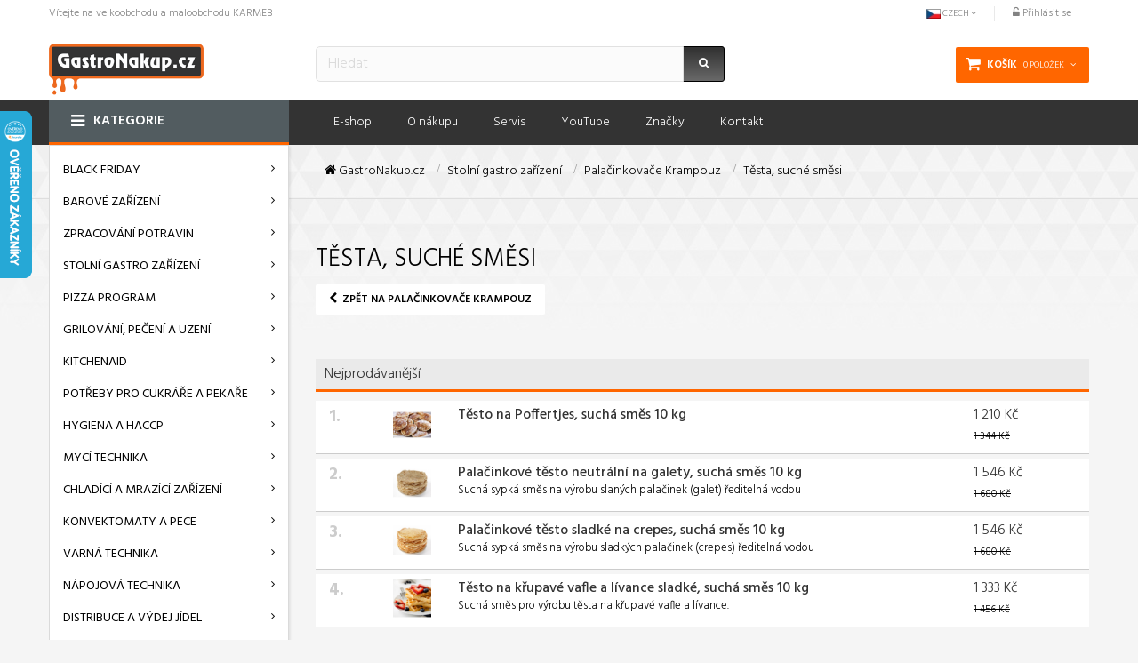

--- FILE ---
content_type: text/html; charset=utf-8
request_url: https://www.gastronakup.cz/1889-testa-suche-smesi
body_size: 26708
content:
<!DOCTYPE HTML> <!--[if lt IE 7]><html class="no-js lt-ie9 lt-ie8 lt-ie7" lang="cs-cz"><![endif]--> <!--[if IE 7]><html class="no-js lt-ie9 lt-ie8 ie7" lang="cs-cz"><![endif]--> <!--[if IE 8]><html class="no-js lt-ie9 ie8" lang="cs-cz"><![endif]--> <!--[if gt IE 8]><html class="no-js ie9" lang="cs-cz"><![endif]--><html lang="cs-cz" dir="ltr" class="ltr"><head><meta charset="utf-8" /><meta name="facebook-domain-verification" content="nd9cff9a8gomkvjzfch6cyx3enwnyh" /><title>Těsta, suché směsi - KARMEB</title><meta name="generator" content="PrestaShop" /><meta name="robots" content="index,follow" /><meta name="viewport" content="width=device-width, minimum-scale=0.25, maximum-scale=1.6, initial-scale=1.0" /><meta name="apple-mobile-web-app-capable" content="yes" /><link rel="icon" type="image/vnd.microsoft.icon" href="/img/favicon.ico?1737546019" /><link rel="shortcut icon" type="image/x-icon" href="/img/favicon.ico?1737546019" /><link rel="stylesheet" href="/themes/pf_megashop/css/global.css?1" id="global-style" type="text/css" media="all" /><link rel="stylesheet" href="/themes/pf_megashop/css/autoload/footable.core.css" type="text/css" media="all" /><link rel="stylesheet" href="/themes/pf_megashop/css/autoload/jquery.bxslider.css" type="text/css" media="all" /><link rel="stylesheet" href="/themes/pf_megashop/css/product_list.css" type="text/css" media="all" /><link rel="stylesheet" href="/themes/pf_megashop/css/category.css" type="text/css" media="all" /><link rel="stylesheet" href="/themes/pf_megashop/css/scenes.css" type="text/css" media="all" /><link rel="stylesheet" href="/themes/pf_megashop/css/modules/blockcart/blockcart.css" type="text/css" media="all" /><link rel="stylesheet" href="/js/jquery/plugins/bxslider/jquery.bxslider.css" type="text/css" media="all" /><link rel="stylesheet" href="/themes/pf_megashop/css/modules/blockcategories/blockcategories.css" type="text/css" media="all" /><link rel="stylesheet" href="/themes/pf_megashop/css/modules/blockcurrencies/blockcurrencies.css" type="text/css" media="all" /><link rel="stylesheet" href="/themes/pf_megashop/css/modules/blocklanguages/blocklanguages.css" type="text/css" media="all" /><link rel="stylesheet" href="/themes/pf_megashop/css/modules/blockcontact/blockcontact.css" type="text/css" media="all" /><link rel="stylesheet" href="/themes/pf_megashop/css/modules/blockcontactinfos/blockcontactinfos.css" type="text/css" media="all" /><link rel="stylesheet" href="/modules/azgallery/css/slimbox2.css" type="text/css" media="all" /><link rel="stylesheet" href="/modules/azgallery/css/azgallery.css" type="text/css" media="all" /><link rel="stylesheet" href="/themes/pf_megashop/css/modules/blocknewsletter/blocknewsletter.css" type="text/css" media="all" /><link rel="stylesheet" href="/themes/pf_megashop/css/modules/blocksearch/blocksearch.css" type="text/css" media="all" /><link rel="stylesheet" href="/js/jquery/plugins/autocomplete/jquery.autocomplete.css" type="text/css" media="all" /><link rel="stylesheet" href="/modules/ambjolisearch/views/css/no-theme/jquery-ui-1.9.2.custom.css" type="text/css" media="all" /><link rel="stylesheet" href="/modules/ambjolisearch/views/css/ambjolisearch16.css" type="text/css" media="all" /><link rel="stylesheet" href="/modules/ambjolisearch/views/css/ambjoliautocomplete.css" type="text/css" media="all" /><link rel="stylesheet" href="/modules/themeszonecarousel/css/owl.carousel.css" type="text/css" media="all" /><link rel="stylesheet" href="/modules/themeszonecarousel/css/owl.theme.css" type="text/css" media="all" /><link rel="stylesheet" href="/modules/themeszonecarousel/css/owl.transitions.css" type="text/css" media="all" /><link rel="stylesheet" href="/modules/themeszonecarousel/css/style.css" type="text/css" media="all" /><link rel="stylesheet" href="/themes/pf_megashop/css/modules/blocktags/blocktags.css" type="text/css" media="all" /><link rel="stylesheet" href="/themes/pf_megashop/css/modules/blockuserinfo/blockuserinfo.css" type="text/css" media="all" /><link rel="stylesheet" href="/modules/themeconfigurator/css/hooks.css" type="text/css" media="all" /><link rel="stylesheet" href="/themes/pf_megashop/css/modules/blockwishlist/blockwishlist.css" type="text/css" media="all" /><link rel="stylesheet" href="/themes/pf_megashop/css/modules/productcomments/productcomments.css" type="text/css" media="all" /><link rel="stylesheet" href="/themes/pf_megashop/css/modules/blockleoblogs/blockleoblogs.css" type="text/css" media="all" /><link rel="stylesheet" href="/themes/pf_megashop/css/modules/ptsstaticcontent/views/css/hooks.css" type="text/css" media="all" /><link rel="stylesheet" href="/themes/pf_megashop/css/modules/leosliderlayer/css/typo.css" type="text/css" media="all" /><link rel="stylesheet" href="/themes/pf_megashop/css/modules/ptsmegamenu/ptsmegamenu.css" type="text/css" media="all" /><link rel="stylesheet" href="/js/jquery/plugins/fancybox/jquery.fancybox.css" type="text/css" media="all" /><link rel="stylesheet" href="/modules/productvideo/views/css/productvideoextraright.css" type="text/css" media="all" /><link rel="stylesheet" href="/modules/blockcategoriescache/categoriescache.css" type="text/css" media="all" /><link rel="stylesheet" href="/modules/bestkit_pricewatch/views/css/bestkit_pricewatch.css" type="text/css" media="all" /><link rel="stylesheet" href="/modules/fbtwconnect/views/css/font-awesome.min.css" type="text/css" media="all" /><link rel="stylesheet" href="/modules/fbtwconnect/views/css/fbtwconnect.css" type="text/css" media="all" /><link rel="stylesheet" href="/modules/fbtwconnect/views/css/blocks-fbtwconnect.css" type="text/css" media="all" /><link rel="stylesheet" href="/modules/tmhtmlcontent/views/css/hooks.css" type="text/css" media="all" />         <style type="text/css">#follow-teaser, #follow-teaser-footer{background-color:#f3f3f3 }</style><link href='https://fonts.googleapis.com/css?family=Roboto:400,300,300italic,400italic,500,500italic,700,700italic,900,900italic,100,100italic,100' rel='stylesheet' type='text/css' /><link href='https://fonts.googleapis.com/css?family=Hind:600,300,700,400,500' rel='stylesheet' type='text/css'><link rel="stylesheet" href="https://maxcdn.bootstrapcdn.com/font-awesome/4.5.0/css/font-awesome.min.css"><!--[if IE 8]> 
<script src="https://oss.maxcdn.com/libs/html5shiv/3.7.0/html5shiv.js"></script> 
<script src="https://oss.maxcdn.com/libs/respond.js/1.3.0/respond.min.js"></script> <![endif]--></head><body id="category" class="category category-1889 category-testa-suche-smesi show-left-column hide-right-column lang_cs"> <noscript><iframe src="https://www.googletagmanager.com/ns.html?id=GTM-WPVGGJ5" height="0" width="0" style="display:none;visibility:hidden"></iframe></noscript><div id="page"><div class="banner hidden-xs hidden-sm"><div class="container"></div></div> <header id="header" ><div id="topbar" class="topbar"><div class="container"><div class="container-inner clearfix"><div id="header_user_info" class="pull-left"> <span>Vítejte na velkoobchodu a maloobchodu KARMEB</span></div><div class="btn-group pull-right"> <span><a class="login" href="https://www.gastronakup.cz/muj-ucet" rel="nofollow" title="Přihlásit do účtu"> <i class="icon icon-unlock-alt"></i> Přihlásit se </a></span></div><div class="btn-group pull-right last"><div data-toggle="dropdown" class="dropdown-toggle"> <span><img src="https://www.gastronakup.cz/img/l/7.jpg" alt="cs" width="16" height="11" /></span> <span>Czech</span> <span class="icon-angle-down"></span></div><div class="quick-setting dropdown-menu"><div id="languages-block-top" class="languages-block"><ul id="first-languages" class="languages-block_ul"><li class="selected"> <span><img src="https://www.gastronakup.cz/img/l/7.jpg" alt="cs" width="16" height="11" />Czech</span></li></ul></div></div></div></div></div></div> <section id="header-main" class="header"><div class="container"><div class="row"><div id="header_logo" class="col-xs-8 col-sm-8 col-md-3 col-lg-3 inner "><div id="logo-theme" class="logo-store"><div class="logo-theme"> <a href="https://www.gastronakup.cz/" title="KARMEB"> </a></div></div></div><div class="header-cart clearfix col-xs-12 col-sm-4 col-md-3 col-lg-3 inner pull-right"><div id="cart" class="shopping_cart"><div class="heading"><div class="mini-cart"><a href="https://www.gastronakup.cz/objednavka" title="Zobrazit můj nákupní košík" rel="nofollow"> <span class="title-cart "><span class="hidden-xs">Košík</span></span> <span class="ajax_cart_quantity hidden-xs unvisible">0</span> <span class="ajax_cart_product_txt hidden-xs unvisible">položek</span> <span class="ajax_cart_product_txt_s hidden-xs unvisible">položek</span> <span class="ajax_cart_total hidden-xs unvisible"> </span> <span class="ajax_cart_no_product hidden-xs ">0 položek</span> <i class="icon-angle-down hidden-xs"></i> </a></div></div><div class="cart_block block exclusive"><div class="block_content"><div class="cart_block_list"><p class="cart_block_no_products"> Žádné produkty</p><div class="cart-prices"><div class="cart-prices-line first-line"> <span class="price cart_block_shipping_cost ajax_cart_shipping_cost unvisible"> Bude determinováno </span> <span class="unvisible"> Doručení </span></div><div class="cart-prices-line"> <span class="price cart_block_tax_cost ajax_cart_tax_cost">0 Kč</span> <span>DPH</span></div><div class="cart-prices-line last-line"> <span class="price cart_block_total ajax_block_cart_total">0 Kč</span> <span>Celkem</span></div><p> Ceny jsou s DPH</p></div><p class="cart-buttons clearfix"> <a id="button_order_cart" class="btn btn-info pull-right" href="https://www.gastronakup.cz/objednavka" title="K pokladně" rel="nofollow"> <span> K pokladně<i class="icon-chevron-right right"></i> </span> </a> <a style="margin-right:10px; padding: 6px 10px 3px 10px;" class="btn btn-default btn-info" href="https://www.gastronakup.cz/objednavka" title="Objednat" rel="nofollow"> <span> Koupit zrychleně&nbsp;<i class="icon-chevron-double-right right"></i><i class="icon-chevron-right right"></i> </span> </a></p></div></div></div></div></div><div id="layer_cart"><div class="clearfix"><div class="layer_cart_product col-xs-12 col-md-6"> <span class="cross" title="Zavřít okno"></span> <span class="title"> <i class="icon-check"></i>Produkt byl úspěšně přidán do nákupního košíku </span><div class="product-image-container layer_cart_img"></div><div class="layer_cart_product_info"> <span id="layer_cart_product_title" class="product-name"></span> <span id="layer_cart_product_attributes"></span><div> <strong class="dark">Počet</strong> <span id="layer_cart_product_quantity"></span></div><div> <strong class="dark">Celkem</strong> <span id="layer_cart_product_price"></span></div></div></div><div class="layer_cart_cart col-xs-12 col-md-6"> <span class="title"> <span class="ajax_cart_product_txt_s unvisible"> <span class="ajax_cart_quantity">0</span> ks zboží. </span> <span class="ajax_cart_product_txt "> 1 produkt v košíku. </span> </span><div class="layer_cart_row"> <strong class="dark"> Celkem za produkty: (s DPH) </strong> <span class="ajax_block_products_total"> </span></div><div class="layer_cart_row"> <strong class="dark unvisible"> Celkem za doručení:&nbsp;(s DPH) </strong> <span class="ajax_cart_shipping_cost unvisible"> Bude determinováno </span></div><div class="layer_cart_row"> <strong class="dark">DPH</strong> <span class="price cart_block_tax_cost ajax_cart_tax_cost">0 Kč</span></div><div class="layer_cart_row"> <strong class="dark"> Celkem (s DPH) </strong> <span class="ajax_block_cart_total"> </span></div><div class="button-container"> <span class="continue btn btn-default button exclusive-medium" title="Pokračovat v nákupu"> <span> <i class="icon-chevron-left left"></i>Pokračovat v nákupu </span> </span> <a class="btn btn-default btn-warning button pull-right" href="https://www.gastronakup.cz/objednavka" title="Objednat" rel="nofollow"> <span> Objednat<i class="icon-chevron-right right"></i> </span> </a></div></div></div><div class="crossseling"></div></div><div class="layer_cart_overlay"></div> <script type="application/ld+json">{
    "@context": "http://schema.org",
    "@type": "WebSite",
    "url": "https://www.gastronakup.cz/",
    "potentialAction":
    {
        "@type": "SearchAction",
        "target": "https://www.gastronakup.cz/module/ambjolisearch/jolisearch?search_query={search_query}",
        "query-input": "required name=search_query"
    }
}</script> <div id="search_block" class="jolisearch col-sm-5 col-xs-12 clearfix hidden-xs hidden-sm"><form method="get" action="https://www.gastronakup.cz/module/ambjolisearch/jolisearch" id="searchbox"><div id="search_block_top" class="input-group clearfix"> <input class="search_query form-control ac_input input-lg" type="text" id="search_query_top" name="search_query" value="" data-autocomplete="https://www.gastronakup.cz/module/ambjolisearch/jolisearch" data-lang='7' data-manufacturer="Výrobci" data-product="Produkty" data-category="Kategorie" data-minwordlen="2" data-no-results-found="Nic nebylo nalezeno" data-more-results="...jít na všechny výsledky hledání" placeholder="Hledat" /> <span class="input-group-btn"> <button type="submit" class="btn btn-default btn-lg"><i class="fa fa-search"></i></button> </span></div></form></div></div></div> </section ><div id="pts-mainnav" class="main-menu"><div class="container"><div class="container-inner clearfix"><div class="row"> <nav id="cavas_menu" class="col-lg-9 col-md-9 col-sm-12 col-xs-12 sf-contener pts-megamenu pull-right"><div class="navbar" role="navigation"><div class="navbar-header"> <button type="button" class="navbar-toggle" data-toggle="collapse" data-target=".navbar-ex1-collapse"> <span class="sr-only">Toggle navigation</span> <span class="icon-bar"></span> <span class="icon-bar"></span> <span class="icon-bar"></span> </button></div><div id="pts-top-menu" class="collapse navbar-collapse navbar-ex1-collapse"><ul class="nav navbar-nav megamenu"><li class="" > <a href="/" target="_self"><span class="menu-title">E-shop</span></a></li><li class="" > <a href="https://www.gastronakup.cz/content/10-o-nakupu" target="_self"><span class="menu-title">O n&aacute;kupu</span></a></li><li class="" > <a href="https://www.gastronakup.cz/content/7-gastro-servis" target="_self"><span class="menu-title">Servis</span></a></li><li class="" > <a href="https://www.youtube.com/user/karmeb1" target="_blank"><span class="menu-title">YouTube</span></a></li><li class="" > <a href="/vyrobci" target="_self"><span class="menu-title">Značky</span></a></li><li class="" > <a href="/kontaktujte-nas" target="_self"><span class="menu-title">Kontakt</span></a></li></ul></div></div> </nav>  <div class="col-lg-3 col-md-3 col-sm-12 col-xs-12 block_verticalmenu"><div id="pts-verticalmenu" class="verticalmenu"><h4 class="title_block vertical_title">Kategorie<i class="icon icon-sort-down pull-right"></i></h4><div id="pts-vertical-menu" class="pts-verticalmenu collapse navbar-collapse navbar-ex1-collapse"><ul class="nav navbar-nav verticalmenu" sub="" id="sub-" ><li class="aligned-left parent " sub="2490" id="sub-2490" > <a href="https://www.gastronakup.cz/2490-black-friday" sub="2490" target="_self" title=""><div class="clicker" sub="2490"></div> BLACK FRIDAY <b class="caret"></b> </a><div class="dropdown-menu" style="width: 900px; "><div class="dropdown-menu-inner cat_over row" style="padding-left: 10px;"><ul class="cat-block col-md-4 col-xs-6"><li class="big"> <a href="https://www.gastronakup.cz/2885-mixery"> <img src="https://www.gastronakup.cz/c/2885-medium_default/mixery.jpg" /> </a></li><li class="main"> <a href="https://www.gastronakup.cz/2885-mixery"><span>MIXÉRY</span> </a></li></ul><ul class="cat-block col-md-4 col-xs-6"><li class="big"> <a href="https://www.gastronakup.cz/2528-kitchenaid"> <img src="https://www.gastronakup.cz/c/2528-medium_default/kitchenaid.jpg" /> </a></li><li class="main"> <a href="https://www.gastronakup.cz/2528-kitchenaid"><span>KitchenAid</span> </a></li></ul><ul class="cat-block col-md-4 col-xs-6"><li class="big"> <a href="https://www.gastronakup.cz/3039-ponorne-mixery"> <img src="https://www.gastronakup.cz/c/3039-medium_default/ponorne-mixery.jpg" /> </a></li><li class="main"> <a href="https://www.gastronakup.cz/3039-ponorne-mixery"><span>Ponorné mixéry</span> </a></li></ul><div style="clear:both"></div><ul class="cat-block col-md-4 col-xs-6"><li class="big"> <a href="https://www.gastronakup.cz/2972-pekarske-pece-a-konvektomaty"> <img src="https://www.gastronakup.cz/c/2972-medium_default/pekarske-pece-a-konvektomaty.jpg" /> </a></li><li class="main"> <a href="https://www.gastronakup.cz/2972-pekarske-pece-a-konvektomaty"><span>Pekařské pece a konvektomaty</span> </a></li></ul><ul class="cat-block col-md-4 col-xs-6"><li class="big"> <a href="https://www.gastronakup.cz/2531-vareni-sousvide"> <img src="https://www.gastronakup.cz/c/2531-medium_default/vareni-sousvide.jpg" /> </a></li><li class="main"> <a href="https://www.gastronakup.cz/2531-vareni-sousvide"><span>VAŘENÍ SousVide</span> </a></li></ul><ul class="cat-block col-md-4 col-xs-6"><li class="big"> <a href="https://www.gastronakup.cz/2537-palacinkovace-a-vaflovace-krampouz"> <img src="https://www.gastronakup.cz/c/2537-medium_default/palacinkovace-a-vaflovace-krampouz.jpg" /> </a></li><li class="main"> <a href="https://www.gastronakup.cz/2537-palacinkovace-a-vaflovace-krampouz"><span>Palačinkovače a Vaflovače KRAMPOUZ</span> </a></li></ul><div style="clear:both"></div><ul class="cat-block col-md-4 col-xs-6"><li class="big"> <a href="https://www.gastronakup.cz/2840-zarizeni-cuppone"> <img src="https://www.gastronakup.cz/c/2840-medium_default/zarizeni-cuppone.jpg" /> </a></li><li class="main"> <a href="https://www.gastronakup.cz/2840-zarizeni-cuppone"><span>Zařízení CUPPONE</span> </a></li></ul><ul class="cat-block col-md-4 col-xs-6"><li class="big"> <a href="https://www.gastronakup.cz/2809-napojove-stroje"> <img src="https://www.gastronakup.cz/c/2809-medium_default/napojove-stroje.jpg" /> </a></li><li class="main"> <a href="https://www.gastronakup.cz/2809-napojove-stroje"><span>NÁPOJOVÉ STROJE</span> </a></li></ul><ul class="cat-block col-md-4 col-xs-6"><li class="big"> <a href="https://www.gastronakup.cz/2566-vyroba-testovin"> <img src="https://www.gastronakup.cz/c/2566-medium_default/vyroba-testovin.jpg" /> </a></li><li class="main"> <a href="https://www.gastronakup.cz/2566-vyroba-testovin"><span>Výroba těstovin</span> </a></li></ul><div style="clear:both"></div><ul class="cat-block col-md-4 col-xs-6"><li class="big"> <a href="https://www.gastronakup.cz/2591-chlazeni"> <img src="https://www.gastronakup.cz/c/2591-medium_default/chlazeni.jpg" /> </a></li><li class="main"> <a href="https://www.gastronakup.cz/2591-chlazeni"><span>CHLAZENÍ</span> </a></li></ul><ul class="cat-block col-md-4 col-xs-6"><li class="big"> <a href="https://www.gastronakup.cz/2779-narezove-stroje"> <img src="https://www.gastronakup.cz/c/2779-medium_default/narezove-stroje.jpg" /> </a></li><li class="main"> <a href="https://www.gastronakup.cz/2779-narezove-stroje"><span>NÁŘEZOVÉ STROJE</span> </a></li></ul><ul class="cat-block col-md-4 col-xs-6"><li class="big"> <a href="https://www.gastronakup.cz/2492-barova-technologie"> <img src="https://www.gastronakup.cz/c/2492-medium_default/barova-technologie.jpg" /> </a></li><li class="main"> <a href="https://www.gastronakup.cz/2492-barova-technologie"><span>BAROVÁ TECHNOLOGIE</span> </a></li></ul><div style="clear:both"></div><ul class="cat-block col-md-4 col-xs-6"><li class="big"> <a href="https://www.gastronakup.cz/2529-krajece"> <img src="https://www.gastronakup.cz/c/2529-medium_default/krajece.jpg" /> </a></li><li class="main"> <a href="https://www.gastronakup.cz/2529-krajece"><span>KRÁJEČE</span> </a></li></ul><ul class="cat-block col-md-4 col-xs-6"><li class="big"> <a href="https://www.gastronakup.cz/2536-hygiena"> <img src="https://www.gastronakup.cz/c/2536-medium_default/hygiena.jpg" /> </a></li><li class="main"> <a href="https://www.gastronakup.cz/2536-hygiena"><span>Hygiena</span> </a></li></ul><ul class="cat-block col-md-4 col-xs-6"><li class="big"> <a href="https://www.gastronakup.cz/2491-mycky"> <img src="https://www.gastronakup.cz/c/2491-medium_default/mycky.jpg" /> </a></li><li class="main"> <a href="https://www.gastronakup.cz/2491-mycky"><span>Myčky</span> </a></li></ul><div style="clear:both"></div><ul class="cat-block col-md-4 col-xs-6"><li class="big"> <a href="https://www.gastronakup.cz/2494-pizza-prislusenstvi"> <img src="https://www.gastronakup.cz/c/2494-medium_default/pizza-prislusenstvi.jpg" /> </a></li><li class="main"> <a href="https://www.gastronakup.cz/2494-pizza-prislusenstvi"><span>PIZZA příslušenství</span> </a></li></ul><ul class="cat-block col-md-4 col-xs-6"><li class="big"> <a href="https://www.gastronakup.cz/2533-silikonove-formy-silikomart"> <img src="https://www.gastronakup.cz/c/2533-medium_default/silikonove-formy-silikomart.jpg" /> </a></li><li class="main"> <a href="https://www.gastronakup.cz/2533-silikonove-formy-silikomart"><span>Silikonové formy Silikomart</span> </a></li></ul><ul class="cat-block col-md-4 col-xs-6"><li class="big"> <a href="https://www.gastronakup.cz/2530-vyroba-slehacky"> <img src="https://www.gastronakup.cz/c/2530-medium_default/vyroba-slehacky.jpg" /> </a></li><li class="main"> <a href="https://www.gastronakup.cz/2530-vyroba-slehacky"><span>Výroba šlehačky</span> </a></li></ul><div style="clear:both"></div><ul class="cat-block col-md-4 col-xs-6"><li class="big"> <a href="https://www.gastronakup.cz/2532-imperia"> <img src="https://www.gastronakup.cz/c/2532-medium_default/imperia.jpg" /> </a></li><li class="main"> <a href="https://www.gastronakup.cz/2532-imperia"><span>Imperia</span> </a></li></ul><ul class="cat-block col-md-4 col-xs-6"><li class="big"> <a href="https://www.gastronakup.cz/3016-balicky"> <img src="https://www.gastronakup.cz/c/3016-medium_default/balicky.jpg" /> </a></li><li class="main"> <a href="https://www.gastronakup.cz/3016-balicky"><span>Baličky</span> </a></li></ul></div></div></li><li class="aligned-left parent " sub="5" id="sub-5" > <a href="https://www.gastronakup.cz/5-barove-zarizeni" sub="5" target="_self" title=""><div class="clicker" sub="5"></div> Barové zařízení <b class="caret"></b> </a><div class="dropdown-menu" style="width: 900px; "><div class="dropdown-menu-inner cat_over row" style="padding-left: 10px;"><ul class="cat-block col-md-4 col-xs-6"><li class="big"> <a href="https://www.gastronakup.cz/1724-mixery"> <img src="https://www.gastronakup.cz/c/1724-medium_default/mixery.jpg" /> </a></li><li class="main"> <a href="https://www.gastronakup.cz/1724-mixery"><span>Mixéry</span> </a></li><li class="mini"> <a href="https://www.gastronakup.cz/1726-mixery-profesionalni-blendtec">Mixéry profesionální BLENDTEC</a>,</li><li class="mini"> <a href="https://www.gastronakup.cz/2047-mixery-profesionalni-ceado">Mixéry profesionální CEADO</a>,</li><li class="mini"> <a href="https://www.gastronakup.cz/1724-mixery">další...</a></li></ul><ul class="cat-block col-md-4 col-xs-6"><li class="big"> <a href="https://www.gastronakup.cz/1722-lisy-na-citrusy-a-granatova-jablka"> <img src="https://www.gastronakup.cz/c/1722-medium_default/lisy-na-citrusy-a-granatova-jablka.jpg" /> </a></li><li class="main"> <a href="https://www.gastronakup.cz/1722-lisy-na-citrusy-a-granatova-jablka"><span>Lisy na citrusy a granátová jablka</span> </a></li><li class="mini"> <a href="https://www.gastronakup.cz/1758-automaticke-lisy-zumex">Automatické lisy Zumex</a>,</li><li class="mini"> <a href="https://www.gastronakup.cz/1759-barove-lisy-na-citrusy">Barové lisy na citrusy</a>,</li><li class="mini"> <a href="https://www.gastronakup.cz/1722-lisy-na-citrusy-a-granatova-jablka">další...</a></li></ul><ul class="cat-block col-md-4 col-xs-6"><li class="big"> <a href="https://www.gastronakup.cz/1727-odstavnovace"> <img src="https://www.gastronakup.cz/c/1727-medium_default/odstavnovace.jpg" /> </a></li><li class="main"> <a href="https://www.gastronakup.cz/1727-odstavnovace"><span>Odšťavňovače</span> </a></li><li class="mini"> <a href="https://www.gastronakup.cz/2045-prislusenstvi-odstavnovacu-ceado">Příslušenství odšťavňovačů CEADO</a></li></ul><div style="clear:both"></div><ul class="cat-block col-md-4 col-xs-6"><li class="big"> <a href="https://www.gastronakup.cz/1723-lisy-a-mixery-na-zmrzlinu"> <img src="https://www.gastronakup.cz/c/1723-medium_default/lisy-a-mixery-na-zmrzlinu.jpg" /> </a></li><li class="main"> <a href="https://www.gastronakup.cz/1723-lisy-a-mixery-na-zmrzlinu"><span>Lisy a mixéry na zmrzlinu</span> </a></li></ul><ul class="cat-block col-md-4 col-xs-6"><li class="big"> <a href="https://www.gastronakup.cz/1719-drtice-ledu"> <img src="https://www.gastronakup.cz/c/1719-medium_default/drtice-ledu.jpg" /> </a></li><li class="main"> <a href="https://www.gastronakup.cz/1719-drtice-ledu"><span>Drtiče ledu</span> </a></li><li class="mini"> <a href="https://www.gastronakup.cz/2004-profesionalni-barove">Profesionální barové</a>,</li><li class="mini"> <a href="https://www.gastronakup.cz/2005-domaci-barove">Domácí barové</a></li><li class="mini"> <a href="https://www.gastronakup.cz/1719-drtice-ledu">další...</a></li></ul><ul class="cat-block col-md-4 col-xs-6"><li class="big"> <a href="https://www.gastronakup.cz/2665-aromatizery-flavourblaster"> <img src="https://www.gastronakup.cz/c/2665-medium_default/aromatizery-flavourblaster.jpg" /> </a></li><li class="main"> <a href="https://www.gastronakup.cz/2665-aromatizery-flavourblaster"><span>Aromatizéry FlavourBlaster</span> </a></li><li class="mini"> <a href="https://www.gastronakup.cz/2666-prislusenstvi-flavourblaster">Příslušenství FlavourBlaster</a></li></ul><div style="clear:both"></div><ul class="cat-block col-md-4 col-xs-6"><li class="big"> <a href="https://www.gastronakup.cz/1720-frapovace"> <img src="https://www.gastronakup.cz/c/1720-medium_default/frapovace.jpg" /> </a></li><li class="main"> <a href="https://www.gastronakup.cz/1720-frapovace"><span>Frapovače</span> </a></li><li class="mini"> <a href="https://www.gastronakup.cz/3033-prislusenstvi-frapovacu-ceado">Příslušenství frapovačů Ceado</a></li></ul><ul class="cat-block col-md-4 col-xs-6"><li class="big"> <a href="https://www.gastronakup.cz/1721-kavomlynky-ceado"> <img src="https://www.gastronakup.cz/c/1721-medium_default/kavomlynky-ceado.jpg" /> </a></li><li class="main"> <a href="https://www.gastronakup.cz/1721-kavomlynky-ceado"><span>Kávomlýnky Ceado</span> </a></li></ul><ul class="cat-block col-md-4 col-xs-6"><li class="big"> <a href="https://www.gastronakup.cz/41-kavovary"> <img src="https://www.gastronakup.cz/c/41-medium_default/kavovary.jpg" /> </a></li><li class="main"> <a href="https://www.gastronakup.cz/41-kavovary"><span>Kávovary</span> </a></li><li class="mini"> <a href="https://www.gastronakup.cz/1946-vyrobniky-filtrovane-kavy">Výrobníky filtrované kávy</a>,</li><li class="mini"> <a href="https://www.gastronakup.cz/1947-pakove-kavovary">Pákové kávovary</a>,</li><li class="mini"> <a href="https://www.gastronakup.cz/41-kavovary">další...</a></li></ul><div style="clear:both"></div><ul class="cat-block col-md-4 col-xs-6"><li class="big"> <a href="https://www.gastronakup.cz/1718-doplnky-barove"> <img src="https://www.gastronakup.cz/c/1718-medium_default/doplnky-barove.jpg" /> </a></li><li class="main"> <a href="https://www.gastronakup.cz/1718-doplnky-barove"><span>Doplňky barové</span> </a></li></ul><ul class="cat-block col-md-4 col-xs-6"><li class="big"> <a href="https://www.gastronakup.cz/1055-shakery-barmanske-lahve"> <img src="https://www.gastronakup.cz/c/1055-medium_default/shakery-barmanske-lahve.jpg" /> </a></li><li class="main"> <a href="https://www.gastronakup.cz/1055-shakery-barmanske-lahve"><span>Shakery, barmanské láhve</span> </a></li></ul><ul class="cat-block col-md-4 col-xs-6"><li class="big"> <a href="https://www.gastronakup.cz/1056-vedra-a-nadoby-na-led"> <img src="https://www.gastronakup.cz/c/1056-medium_default/vedra-a-nadoby-na-led.jpg" /> </a></li><li class="main"> <a href="https://www.gastronakup.cz/1056-vedra-a-nadoby-na-led"><span>Vědra a nádoby na led</span> </a></li></ul><div style="clear:both"></div><ul class="cat-block col-md-4 col-xs-6"><li class="big"> <a href="https://www.gastronakup.cz/1128-mycky-na-sklo"> <img src="https://www.gastronakup.cz/c/1128-medium_default/mycky-na-sklo.jpg" /> </a></li><li class="main"> <a href="https://www.gastronakup.cz/1128-mycky-na-sklo"><span>Myčky na sklo</span> </a></li></ul><ul class="cat-block col-md-4 col-xs-6"><li class="big"> <a href="https://www.gastronakup.cz/1127-nalevatka"> <img src="https://www.gastronakup.cz/c/1127-medium_default/nalevatka.jpg" /> </a></li><li class="main"> <a href="https://www.gastronakup.cz/1127-nalevatka"><span>Nalévátka</span> </a></li></ul></div></div></li><li class="aligned-left parent " sub="220" id="sub-220" > <a href="https://www.gastronakup.cz/220-zpracovani-potravin" sub="220" target="_self" title=""><div class="clicker" sub="220"></div> Zpracování potravin <b class="caret"></b> </a><div class="dropdown-menu" style="width: 900px; "><div class="dropdown-menu-inner cat_over row" style="padding-left: 10px;"><ul class="cat-block col-md-4 col-xs-6"><li class="big"> <a href="https://www.gastronakup.cz/176-krouhace-zeleniny"> <img src="https://www.gastronakup.cz/c/176-medium_default/krouhace-zeleniny.jpg" /> </a></li><li class="main"> <a href="https://www.gastronakup.cz/176-krouhace-zeleniny"><span>Krouhače zeleniny</span> </a></li><li class="mini"> <a href="https://www.gastronakup.cz/2847-stredni-krouhace-zeleniny">STŘEDNÍ krouhače zeleniny</a>,</li><li class="mini"> <a href="https://www.gastronakup.cz/2848-male-krouhace-zeleniny">MALÉ krouhače zeleniny</a>,</li><li class="mini"> <a href="https://www.gastronakup.cz/176-krouhace-zeleniny">další...</a></li></ul><ul class="cat-block col-md-4 col-xs-6"><li class="big"> <a href="https://www.gastronakup.cz/177-kutry-stolni-a-vertikalni"> <img src="https://www.gastronakup.cz/c/177-medium_default/kutry-stolni-a-vertikalni.jpg" /> </a></li><li class="main"> <a href="https://www.gastronakup.cz/177-kutry-stolni-a-vertikalni"><span>Kutry stolní a vertikální</span> </a></li><li class="mini"> <a href="https://www.gastronakup.cz/2797-kutry-stolni">Kutry stolní</a>,</li><li class="mini"> <a href="https://www.gastronakup.cz/2799-prislusenstvi-pro-kutry">Příslušenství pro Kutry</a>,</li><li class="mini"> <a href="https://www.gastronakup.cz/177-kutry-stolni-a-vertikalni">další...</a></li></ul><ul class="cat-block col-md-4 col-xs-6"><li class="big"> <a href="https://www.gastronakup.cz/518-roboty-a-hnetace"> <img src="https://www.gastronakup.cz/c/518-medium_default/roboty-a-hnetace.jpg" /> </a></li><li class="main"> <a href="https://www.gastronakup.cz/518-roboty-a-hnetace"><span>Roboty a hnětače</span> </a></li></ul><div style="clear:both"></div><ul class="cat-block col-md-4 col-xs-6"><li class="big"> <a href="https://www.gastronakup.cz/1911-skrabky-na-brambory-a-zeleninu"> <img src="https://www.gastronakup.cz/c/1911-medium_default/skrabky-na-brambory-a-zeleninu.jpg" /> </a></li><li class="main"> <a href="https://www.gastronakup.cz/1911-skrabky-na-brambory-a-zeleninu"><span>Škrabky na brambory a zeleninu</span> </a></li></ul><ul class="cat-block col-md-4 col-xs-6"><li class="big"> <a href="https://www.gastronakup.cz/3004-blixery"> <img src="https://www.gastronakup.cz/c/3004-medium_default/blixery.jpg" /> </a></li><li class="main"> <a href="https://www.gastronakup.cz/3004-blixery"><span>Blixéry</span> </a></li><li class="mini"> <a href="https://www.gastronakup.cz/3005-blixery-stolni">Blixéry stolní</a>,</li><li class="mini"> <a href="https://www.gastronakup.cz/3006-blixery-vertikalni">Blixéry vertikální</a>,</li><li class="mini"> <a href="https://www.gastronakup.cz/3004-blixery">další...</a></li></ul><ul class="cat-block col-md-4 col-xs-6"><li class="big"> <a href="https://www.gastronakup.cz/1912-stroje-na-vyrobu-testovin"> <img src="https://www.gastronakup.cz/c/1912-medium_default/stroje-na-vyrobu-testovin.jpg" /> </a></li><li class="main"> <a href="https://www.gastronakup.cz/1912-stroje-na-vyrobu-testovin"><span>Stroje na výrobu těstovin</span> </a></li><li class="mini"> <a href="https://www.gastronakup.cz/1907-vyrobniky-tlacenych-testovin">Výrobníky tlačených těstovin</a>,</li><li class="mini"> <a href="https://www.gastronakup.cz/1913-vyrobniky-valcovanych-testovin">Výrobníky válcovaných těstovin</a>,</li><li class="mini"> <a href="https://www.gastronakup.cz/1912-stroje-na-vyrobu-testovin">další...</a></li></ul><div style="clear:both"></div><ul class="cat-block col-md-4 col-xs-6"><li class="big"> <a href="https://www.gastronakup.cz/1892-baleni-potravin-a-napoju"> <img src="https://www.gastronakup.cz/c/1892-medium_default/baleni-potravin-a-napoju.jpg" /> </a></li><li class="main"> <a href="https://www.gastronakup.cz/1892-baleni-potravin-a-napoju"><span>Balení potravin a nápojů</span> </a></li><li class="mini"> <a href="https://www.gastronakup.cz/1927-bubble-tea">Bubble Tea</a>,</li><li class="mini"> <a href="https://www.gastronakup.cz/1925-balicky-vakuove">Baličky vakuové</a>,</li><li class="mini"> <a href="https://www.gastronakup.cz/1892-baleni-potravin-a-napoju">další...</a></li></ul><ul class="cat-block col-md-4 col-xs-6"><li class="big"> <a href="https://www.gastronakup.cz/2560-odstavnovace-a-lisy"> <img src="https://www.gastronakup.cz/c/2560-medium_default/odstavnovace-a-lisy.jpg" /> </a></li><li class="main"> <a href="https://www.gastronakup.cz/2560-odstavnovace-a-lisy"><span>Odšťavňovače a Lisy </span> </a></li><li class="mini"> <a href="https://www.gastronakup.cz/2561-odstavnovace-odstredive">Odšťavňovače odstředivé</a>,</li><li class="mini"> <a href="https://www.gastronakup.cz/2562-odstavnovace-snekove">Odšťavňovače šnekové </a>,</li><li class="mini"> <a href="https://www.gastronakup.cz/2560-odstavnovace-a-lisy">další...</a></li></ul><ul class="cat-block col-md-4 col-xs-6"><li class="big"> <a href="https://www.gastronakup.cz/180-narezove-stroje"> <img src="https://www.gastronakup.cz/c/180-medium_default/narezove-stroje.jpg" /> </a></li><li class="main"> <a href="https://www.gastronakup.cz/180-narezove-stroje"><span>Nářezové stroje</span> </a></li><li class="mini"> <a href="https://www.gastronakup.cz/1983-setrvacnikove-narezove-stroje">Setrvačníkové nářezové stroje</a>,</li><li class="mini"> <a href="https://www.gastronakup.cz/1986-gravitacni">Gravitační</a>,</li><li class="mini"> <a href="https://www.gastronakup.cz/180-narezove-stroje">další...</a></li></ul><div style="clear:both"></div><ul class="cat-block col-md-4 col-xs-6"><li class="big"> <a href="https://www.gastronakup.cz/2635-multifunkcni-varne-a-mrazici-mixery"> <img src="https://www.gastronakup.cz/c/2635-medium_default/multifunkcni-varne-a-mrazici-mixery.jpg" /> </a></li><li class="main"> <a href="https://www.gastronakup.cz/2635-multifunkcni-varne-a-mrazici-mixery"><span>Multifunkční varné a mrazící mixéry</span> </a></li></ul><ul class="cat-block col-md-4 col-xs-6"><li class="big"> <a href="https://www.gastronakup.cz/183-ponorne-a-kuchynske-mixery"> <img src="https://www.gastronakup.cz/c/183-medium_default/ponorne-a-kuchynske-mixery.jpg" /> </a></li><li class="main"> <a href="https://www.gastronakup.cz/183-ponorne-a-kuchynske-mixery"><span>Ponorné a kuchyňské mixéry</span> </a></li><li class="mini"> <a href="https://www.gastronakup.cz/2783-mixery-rucni-ponorne">Mixéry ruční ponorné</a>,</li><li class="mini"> <a href="https://www.gastronakup.cz/2979-turbo-mixery-velkokapacitni">Turbo mixéry velkokapacitní</a>,</li><li class="mini"> <a href="https://www.gastronakup.cz/183-ponorne-a-kuchynske-mixery">další...</a></li></ul><ul class="cat-block col-md-4 col-xs-6"><li class="big"> <a href="https://www.gastronakup.cz/122-strouhace-syru"> <img src="https://www.gastronakup.cz/c/122-medium_default/strouhace-syru.jpg" /> </a></li><li class="main"> <a href="https://www.gastronakup.cz/122-strouhace-syru"><span>Strouhače sýrů</span> </a></li><li class="mini"> <a href="https://www.gastronakup.cz/2933-prislusenstvi-santos-n02">Příslušenství Santos N02</a></li></ul><div style="clear:both"></div><ul class="cat-block col-md-4 col-xs-6"><li class="big"> <a href="https://www.gastronakup.cz/1484-krajece-peciva"> <img src="https://www.gastronakup.cz/c/1484-medium_default/krajece-peciva.jpg" /> </a></li><li class="main"> <a href="https://www.gastronakup.cz/1484-krajece-peciva"><span>Kráječe pečiva</span> </a></li><li class="mini"> <a href="https://www.gastronakup.cz/2795-stolni-rucni-krajece">Stolní ruční kráječe</a>,</li><li class="mini"> <a href="https://www.gastronakup.cz/2796-elektricke-krajece">Elektrické kráječe</a></li><li class="mini"> <a href="https://www.gastronakup.cz/1484-krajece-peciva">další...</a></li></ul><ul class="cat-block col-md-4 col-xs-6"><li class="big"> <a href="https://www.gastronakup.cz/1901-otvirace-konzerv"> <img src="https://www.gastronakup.cz/c/1901-medium_default/otvirace-konzerv.jpg" /> </a></li><li class="main"> <a href="https://www.gastronakup.cz/1901-otvirace-konzerv"><span>Otvírače konzerv</span> </a></li><li class="mini"> <a href="https://www.gastronakup.cz/2601-elektricke-otvirace-konzerv">Elektrické otvírače konzerv</a>,</li><li class="mini"> <a href="https://www.gastronakup.cz/2602-rucni-otvirace-konzerv">Ruční otvírače konzerv</a></li><li class="mini"> <a href="https://www.gastronakup.cz/1901-otvirace-konzerv">další...</a></li></ul><ul class="cat-block col-md-4 col-xs-6"><li class="big"> <a href="https://www.gastronakup.cz/1905-udici-pistole"> <img src="https://www.gastronakup.cz/c/1905-medium_default/udici-pistole.jpg" /> </a></li><li class="main"> <a href="https://www.gastronakup.cz/1905-udici-pistole"><span>Udící pistole</span> </a></li></ul><div style="clear:both"></div><ul class="cat-block col-md-4 col-xs-6"><li class="big"> <a href="https://www.gastronakup.cz/1897-hranolkovace"> <img src="https://www.gastronakup.cz/c/1897-medium_default/hranolkovace.jpg" /> </a></li><li class="main"> <a href="https://www.gastronakup.cz/1897-hranolkovace"><span>Hranolkovače</span> </a></li><li class="mini"> <a href="https://www.gastronakup.cz/2630-prislusenstvi-profesionalni-hranolkovace">Příslušenství profesionální Hranolkovače</a>,</li><li class="mini"> <a href="https://www.gastronakup.cz/2631-prislusenstvi-domaci-hranolkovace">Příslušenství domácí Hranolkovače</a></li><li class="mini"> <a href="https://www.gastronakup.cz/1897-hranolkovace">další...</a></li></ul><ul class="cat-block col-md-4 col-xs-6"><li class="big"> <a href="https://www.gastronakup.cz/1904-spiralove-a-rotacni-krajece"> <img src="https://www.gastronakup.cz/c/1904-medium_default/spiralove-a-rotacni-krajece.jpg" /> </a></li><li class="main"> <a href="https://www.gastronakup.cz/1904-spiralove-a-rotacni-krajece"><span>Spirálové a rotační kráječe</span> </a></li></ul><ul class="cat-block col-md-4 col-xs-6"><li class="big"> <a href="https://www.gastronakup.cz/1903-pasirovaci-sita"> <img src="https://www.gastronakup.cz/c/1903-medium_default/pasirovaci-sita.jpg" /> </a></li><li class="main"> <a href="https://www.gastronakup.cz/1903-pasirovaci-sita"><span>Pasírovací síta</span> </a></li><li class="mini"> <a href="https://www.gastronakup.cz/2982-rucni-pasirovaci-sita">Ruční pasírovací síta </a>,</li><li class="mini"> <a href="https://www.gastronakup.cz/2983-elektricka-pasirovaci-sita">Elektrická pasírovací síta</a></li><li class="mini"> <a href="https://www.gastronakup.cz/1903-pasirovaci-sita">další...</a></li></ul><div style="clear:both"></div><ul class="cat-block col-md-4 col-xs-6"><li class="big"> <a href="https://www.gastronakup.cz/1906-susicky"> <img src="https://www.gastronakup.cz/c/1906-medium_default/susicky.jpg" /> </a></li><li class="main"> <a href="https://www.gastronakup.cz/1906-susicky"><span>Sušičky</span> </a></li></ul><ul class="cat-block col-md-4 col-xs-6"><li class="big"> <a href="https://www.gastronakup.cz/1898-kouzlime-s-ovocem-a-zeleninou"> <img src="https://www.gastronakup.cz/c/1898-medium_default/kouzlime-s-ovocem-a-zeleninou.jpg" /> </a></li><li class="main"> <a href="https://www.gastronakup.cz/1898-kouzlime-s-ovocem-a-zeleninou"><span>Kouzlíme s ovocem a zeleninou</span> </a></li></ul><ul class="cat-block col-md-4 col-xs-6"><li class="big"> <a href="https://www.gastronakup.cz/1899-krajece-loupace-ovoce-a-zeleniny"> <img src="https://www.gastronakup.cz/c/1899-medium_default/krajece-loupace-ovoce-a-zeleniny.jpg" /> </a></li><li class="main"> <a href="https://www.gastronakup.cz/1899-krajece-loupace-ovoce-a-zeleniny"><span>Kráječe, loupače, ovoce a zeleniny</span> </a></li><li class="mini"> <a href="https://www.gastronakup.cz/2238-loupace-a-krajece-ananasu">Loupače a kráječe ananasu</a>,</li><li class="mini"> <a href="https://www.gastronakup.cz/3042-loupace-a-krajece-jablek">Loupače a kráječe Jablek</a>,</li><li class="mini"> <a href="https://www.gastronakup.cz/1899-krajece-loupace-ovoce-a-zeleniny">další...</a></li></ul><div style="clear:both"></div><ul class="cat-block col-md-4 col-xs-6"><li class="big"> <a href="https://www.gastronakup.cz/1902-platkovace-ovoce-a-zeleniny"> <img src="https://www.gastronakup.cz/c/1902-medium_default/platkovace-ovoce-a-zeleniny.jpg" /> </a></li><li class="main"> <a href="https://www.gastronakup.cz/1902-platkovace-ovoce-a-zeleniny"><span>Plátkovače ovoce a zeleniny</span> </a></li></ul><ul class="cat-block col-md-4 col-xs-6"><li class="big"> <a href="https://www.gastronakup.cz/1908-zpracovani-syru"> <img src="https://www.gastronakup.cz/c/1908-medium_default/zpracovani-syru.jpg" /> </a></li><li class="main"> <a href="https://www.gastronakup.cz/1908-zpracovani-syru"><span>Zpracování sýrů</span> </a></li><li class="mini"> <a href="https://www.gastronakup.cz/2228-raclette-grily">Raclette grily</a></li></ul><ul class="cat-block col-md-4 col-xs-6"><li class="big"> <a href="https://www.gastronakup.cz/1988-zpracovani-masa"> <img src="https://www.gastronakup.cz/c/1988-medium_default/zpracovani-masa.jpg" /> </a></li><li class="main"> <a href="https://www.gastronakup.cz/1988-zpracovani-masa"><span>Zpracování masa</span> </a></li><li class="mini"> <a href="https://www.gastronakup.cz/2945-naklepavace-a-nudlickovace">Naklepávače a nudličkovače</a>,</li><li class="mini"> <a href="https://www.gastronakup.cz/179-mlynky-na-maso">Mlýnky na maso</a>,</li><li class="mini"> <a href="https://www.gastronakup.cz/1988-zpracovani-masa">další...</a></li></ul><div style="clear:both"></div><ul class="cat-block col-md-4 col-xs-6"><li class="big"> <a href="https://www.gastronakup.cz/2724-mlynky-na-mak"> <img src="https://www.gastronakup.cz/c/2724-medium_default/mlynky-na-mak.jpg" /> </a></li><li class="main"> <a href="https://www.gastronakup.cz/2724-mlynky-na-mak"><span>Mlýnky na mák</span> </a></li></ul><ul class="cat-block col-md-4 col-xs-6"><li class="big"> <a href="https://www.gastronakup.cz/2774-krajece-chleba-a-knedliku"> <img src="https://www.gastronakup.cz/c/2774-medium_default/krajece-chleba-a-knedliku.jpg" /> </a></li><li class="main"> <a href="https://www.gastronakup.cz/2774-krajece-chleba-a-knedliku"><span>Kráječe chleba a knedlíků</span> </a></li></ul><ul class="cat-block col-md-4 col-xs-6"><li class="big"> <a href="https://www.gastronakup.cz/2914-kombinovane-roboty"> <img src="https://www.gastronakup.cz/c/2914-medium_default/kombinovane-roboty.jpg" /> </a></li><li class="main"> <a href="https://www.gastronakup.cz/2914-kombinovane-roboty"><span>Kombinované roboty</span> </a></li></ul><div style="clear:both"></div></div></div></li><li class="aligned-left parent " sub="1048" id="sub-1048" > <a href="https://www.gastronakup.cz/1048-stolni-gastro-zarizeni" sub="1048" target="_self" title=""><div class="clicker" sub="1048"></div> Stolní gastro zařízení <b class="caret"></b> </a><div class="dropdown-menu" style="width: 900px; "><div class="dropdown-menu-inner cat_over row" style="padding-left: 10px;"><ul class="cat-block col-md-4 col-xs-6"><li class="big"> <a href="https://www.gastronakup.cz/1883-palacinkovace-krampouz"> <img src="https://www.gastronakup.cz/c/1883-medium_default/palacinkovace-krampouz.jpg" /> </a></li><li class="main"> <a href="https://www.gastronakup.cz/1883-palacinkovace-krampouz"><span>Palačinkovače Krampouz</span> </a></li><li class="mini"> <a href="https://www.gastronakup.cz/2548-elektricke-palacinkovace">Elektrické palačinkovače</a>,</li><li class="mini"> <a href="https://www.gastronakup.cz/2549-plynove-palacinkovace">Plynové palačinkovače</a>,</li><li class="mini"> <a href="https://www.gastronakup.cz/1883-palacinkovace-krampouz">další...</a></li></ul><ul class="cat-block col-md-4 col-xs-6"><li class="big"> <a href="https://www.gastronakup.cz/1886-vaflovace-krampouz"> <img src="https://www.gastronakup.cz/c/1886-medium_default/vaflovace-krampouz.jpg" /> </a></li><li class="main"> <a href="https://www.gastronakup.cz/1886-vaflovace-krampouz"><span>Vaflovače Krampouz</span> </a></li><li class="mini"> <a href="https://www.gastronakup.cz/2546-vaflovace-sklopne-90">Vaflovače sklopné 90°</a>,</li><li class="mini"> <a href="https://www.gastronakup.cz/3018-testa-suche-smesi-na-vafle">Těsta, suché směsi na vafle</a>,</li><li class="mini"> <a href="https://www.gastronakup.cz/1886-vaflovace-krampouz">další...</a></li></ul><ul class="cat-block col-md-4 col-xs-6"><li class="big"> <a href="https://www.gastronakup.cz/1882-grily-kontaktni"> <img src="https://www.gastronakup.cz/c/1882-medium_default/grily-kontaktni.jpg" /> </a></li><li class="main"> <a href="https://www.gastronakup.cz/1882-grily-kontaktni"><span>Grily kontaktní</span> </a></li><li class="mini"> <a href="https://www.gastronakup.cz/2556-grily-s-litinovou-plotnou">Grily s litinovou plotnou</a>,</li><li class="mini"> <a href="https://www.gastronakup.cz/2557-grily-se-sklokeramickou-plotnou">Grily se sklokeramickou plotnou</a></li><li class="mini"> <a href="https://www.gastronakup.cz/1882-grily-kontaktni">další...</a></li></ul><div style="clear:both"></div><ul class="cat-block col-md-4 col-xs-6"><li class="big"> <a href="https://www.gastronakup.cz/3040-livanecniky-krampouz"> <img src="https://www.gastronakup.cz/c/3040-medium_default/livanecniky-krampouz.jpg" /> </a></li><li class="main"> <a href="https://www.gastronakup.cz/3040-livanecniky-krampouz"><span>Lívanečníky Krampouz</span> </a></li></ul><ul class="cat-block col-md-4 col-xs-6"><li class="big"> <a href="https://www.gastronakup.cz/1885-pracovni-stanice"> <img src="https://www.gastronakup.cz/c/1885-medium_default/pracovni-stanice.jpg" /> </a></li><li class="main"> <a href="https://www.gastronakup.cz/1885-pracovni-stanice"><span>Pracovní stanice</span> </a></li></ul><ul class="cat-block col-md-4 col-xs-6"><li class="big"> <a href="https://www.gastronakup.cz/1884-plotny-grilovaci-a-smazici"> <img src="https://www.gastronakup.cz/c/1884-medium_default/plotny-grilovaci-a-smazici.jpg" /> </a></li><li class="main"> <a href="https://www.gastronakup.cz/1884-plotny-grilovaci-a-smazici"><span>Plotny grilovací a smažící</span> </a></li></ul><div style="clear:both"></div><ul class="cat-block col-md-4 col-xs-6"><li class="big"> <a href="https://www.gastronakup.cz/27-fritezy-udrzovace-a-krajece-hranolek"> <img src="https://www.gastronakup.cz/c/27-medium_default/fritezy-udrzovace-a-krajece-hranolek.jpg" /> </a></li><li class="main"> <a href="https://www.gastronakup.cz/27-fritezy-udrzovace-a-krajece-hranolek"><span>Fritézy, Udržovače a Kráječe Hranolek</span> </a></li><li class="mini"> <a href="https://www.gastronakup.cz/2769-fritezy-automaticke-s-filtraci">Fritézy automatické s filtrací</a>,</li><li class="mini"> <a href="https://www.gastronakup.cz/2766-fritezy-elektricke">Fritézy Elektrické</a>,</li><li class="mini"> <a href="https://www.gastronakup.cz/27-fritezy-udrzovace-a-krajece-hranolek">další...</a></li></ul><ul class="cat-block col-md-4 col-xs-6"><li class="big"> <a href="https://www.gastronakup.cz/1887-ryzovary"> <img src="https://www.gastronakup.cz/c/1887-medium_default/ryzovary.jpg" /> </a></li><li class="main"> <a href="https://www.gastronakup.cz/1887-ryzovary"><span>Rýžovary</span> </a></li></ul><ul class="cat-block col-md-4 col-xs-6"><li class="big"> <a href="https://www.gastronakup.cz/198-parkovace-a-opekace"> <img src="https://www.gastronakup.cz/c/198-medium_default/parkovace-a-opekace.jpg" /> </a></li><li class="main"> <a href="https://www.gastronakup.cz/198-parkovace-a-opekace"><span>Párkovače a opékače</span> </a></li><li class="mini"> <a href="https://www.gastronakup.cz/2805-parkovace-hot-dog">Párkovače Hot Dog</a>,</li><li class="mini"> <a href="https://www.gastronakup.cz/2807-ohrivace-uzenin">Ohřívače uzenin</a>,</li><li class="mini"> <a href="https://www.gastronakup.cz/198-parkovace-a-opekace">další...</a></li></ul><div style="clear:both"></div><ul class="cat-block col-md-4 col-xs-6"><li class="big"> <a href="https://www.gastronakup.cz/1881-formovaci-a-tvarovaci-zarizeni"> <img src="https://www.gastronakup.cz/c/1881-medium_default/formovaci-a-tvarovaci-zarizeni.jpg" /> </a></li><li class="main"> <a href="https://www.gastronakup.cz/1881-formovaci-a-tvarovaci-zarizeni"><span>Formovací a tvarovací zařízení</span> </a></li></ul><ul class="cat-block col-md-4 col-xs-6"><li class="big"> <a href="https://www.gastronakup.cz/1890-vitriny-stolni-vyhrivane"> <img src="https://www.gastronakup.cz/c/1890-medium_default/vitriny-stolni-vyhrivane.jpg" /> </a></li><li class="main"> <a href="https://www.gastronakup.cz/1890-vitriny-stolni-vyhrivane"><span>Vitríny stolní vyhřívané</span> </a></li></ul><ul class="cat-block col-md-4 col-xs-6"><li class="big"> <a href="https://www.gastronakup.cz/1891-toustery"> <img src="https://www.gastronakup.cz/c/1891-medium_default/toustery.jpg" /> </a></li><li class="main"> <a href="https://www.gastronakup.cz/1891-toustery"><span>Toustery</span> </a></li></ul><div style="clear:both"></div></div></div></li><li class="aligned-left parent " sub="200" id="sub-200" > <a href="https://www.gastronakup.cz/200-pizza-program" sub="200" target="_self" title=""><div class="clicker" sub="200"></div> Pizza program <b class="caret"></b> </a><div class="dropdown-menu" style="width: 900px; "><div class="dropdown-menu-inner cat_over row" style="padding-left: 10px;"><ul class="cat-block col-md-4 col-xs-6"><li class="big"> <a href="https://www.gastronakup.cz/203-pizza-pece"> <img src="https://www.gastronakup.cz/c/203-medium_default/pizza-pece.jpg" /> </a></li><li class="main"> <a href="https://www.gastronakup.cz/203-pizza-pece"><span>Pizza pece</span> </a></li><li class="mini"> <a href="https://www.gastronakup.cz/2041-pizza-pece-staticke">Pizza pece statické </a>,</li><li class="mini"> <a href="https://www.gastronakup.cz/2042-pizza-pece-horkovzdusne">Pizza pece horkovzdušné</a>,</li><li class="mini"> <a href="https://www.gastronakup.cz/203-pizza-pece">další...</a></li></ul><ul class="cat-block col-md-4 col-xs-6"><li class="big"> <a href="https://www.gastronakup.cz/2489-lisy-na-pizza-testo"> <img src="https://www.gastronakup.cz/c/2489-medium_default/lisy-na-pizza-testo.jpg" /> </a></li><li class="main"> <a href="https://www.gastronakup.cz/2489-lisy-na-pizza-testo"><span>Lisy na pizza těsto</span> </a></li></ul><ul class="cat-block col-md-4 col-xs-6"><li class="big"> <a href="https://www.gastronakup.cz/1805-prislusenstvi-pizza"> <img src="https://www.gastronakup.cz/c/1805-medium_default/prislusenstvi-pizza.jpg" /> </a></li><li class="main"> <a href="https://www.gastronakup.cz/1805-prislusenstvi-pizza"><span>Příslušenství Pizza</span> </a></li><li class="mini"> <a href="https://www.gastronakup.cz/1816-lopaty-na-pizzu-manipulacni">Lopaty na pizzu manipulační</a>,</li><li class="mini"> <a href="https://www.gastronakup.cz/2538-derovace-pizza-testa">Děrovače pizza těsta</a>,</li><li class="mini"> <a href="https://www.gastronakup.cz/1805-prislusenstvi-pizza">další...</a></li></ul><div style="clear:both"></div><ul class="cat-block col-md-4 col-xs-6"><li class="big"> <a href="https://www.gastronakup.cz/202-hnetace-testa"> <img src="https://www.gastronakup.cz/c/202-medium_default/hnetace-testa.jpg" /> </a></li><li class="main"> <a href="https://www.gastronakup.cz/202-hnetace-testa"><span>Hnětače těsta</span> </a></li></ul><ul class="cat-block col-md-4 col-xs-6"><li class="big"> <a href="https://www.gastronakup.cz/201-delicky-vyvalovacky"> <img src="https://www.gastronakup.cz/c/201-medium_default/delicky-vyvalovacky.jpg" /> </a></li><li class="main"> <a href="https://www.gastronakup.cz/201-delicky-vyvalovacky"><span>Děličky, Vyvalovačky</span> </a></li></ul><ul class="cat-block col-md-4 col-xs-6"><li class="big"> <a href="https://www.gastronakup.cz/205-vykulovacky"> <img src="https://www.gastronakup.cz/c/205-medium_default/vykulovacky.jpg" /> </a></li><li class="main"> <a href="https://www.gastronakup.cz/205-vykulovacky"><span>Vykulovačky</span> </a></li></ul><div style="clear:both"></div><ul class="cat-block col-md-4 col-xs-6"><li class="big"> <a href="https://www.gastronakup.cz/1804-chladici-pizza-stoly"> <img src="https://www.gastronakup.cz/c/1804-medium_default/chladici-pizza-stoly.jpg" /> </a></li><li class="main"> <a href="https://www.gastronakup.cz/1804-chladici-pizza-stoly"><span>Chladící pizza stoly</span> </a></li></ul></div></div></li><li class="aligned-left parent " sub="1039" id="sub-1039" > <a href="https://www.gastronakup.cz/1039-grilovani-peceni-a-uzeni" sub="1039" target="_self" title=""><div class="clicker" sub="1039"></div> Grilování, pečení a uzení <b class="caret"></b> </a><div class="dropdown-menu" style="width: 900px; "><div class="dropdown-menu-inner cat_over row" style="padding-left: 10px;"><ul class="cat-block col-md-4 col-xs-6"><li class="big"> <a href="https://www.gastronakup.cz/1767-grandes-flammes"> <img src="https://www.gastronakup.cz/c/1767-medium_default/grandes-flammes.jpg" /> </a></li><li class="main"> <a href="https://www.gastronakup.cz/1767-grandes-flammes"><span>Grandes flammes</span> </a></li><li class="mini"> <a href="https://www.gastronakup.cz/2009-grily-millenium">Grily MILLENIUM</a>,</li><li class="mini"> <a href="https://www.gastronakup.cz/2008-grily-olympia">Grily OLYMPIA</a>,</li><li class="mini"> <a href="https://www.gastronakup.cz/1767-grandes-flammes">další...</a></li></ul><ul class="cat-block col-md-4 col-xs-6"><li class="big"> <a href="https://www.gastronakup.cz/1762-pece-na-drevene-uhli"> <img src="https://www.gastronakup.cz/c/1762-medium_default/pece-na-drevene-uhli.jpg" /> </a></li><li class="main"> <a href="https://www.gastronakup.cz/1762-pece-na-drevene-uhli"><span>Pece na dřevěné uhlí</span> </a></li><li class="mini"> <a href="https://www.gastronakup.cz/1914-prislusenstvi-pro-pece-pira">Příslušenství pro Pece Pira</a>,</li><li class="mini"> <a href="https://www.gastronakup.cz/2936-pece-pira-nerezove-lux-ed">Pece Pira nerezové LUX ED</a>,</li><li class="mini"> <a href="https://www.gastronakup.cz/1762-pece-na-drevene-uhli">další...</a></li></ul><ul class="cat-block col-md-4 col-xs-6"><li class="big"> <a href="https://www.gastronakup.cz/1766-grily-jehlove"> <img src="https://www.gastronakup.cz/c/1766-medium_default/grily-jehlove.jpg" /> </a></li><li class="main"> <a href="https://www.gastronakup.cz/1766-grily-jehlove"><span>Grily jehlové</span> </a></li><li class="mini"> <a href="https://www.gastronakup.cz/2612-grily-special-market">Grily Special Market</a>,</li><li class="mini"> <a href="https://www.gastronakup.cz/2611-prislusenstvi-special-market">Příslušenství Special Market </a></li><li class="mini"> <a href="https://www.gastronakup.cz/1766-grily-jehlove">další...</a></li></ul><div style="clear:both"></div><ul class="cat-block col-md-4 col-xs-6"><li class="big"> <a href="https://www.gastronakup.cz/1764-grily-na-drevene-uhli"> <img src="https://www.gastronakup.cz/c/1764-medium_default/grily-na-drevene-uhli.jpg" /> </a></li><li class="main"> <a href="https://www.gastronakup.cz/1764-grily-na-drevene-uhli"><span>Grily na dřevěné uhlí</span> </a></li><li class="mini"> <a href="https://www.gastronakup.cz/2714-grily-pira">Grily PIRA</a>,</li><li class="mini"> <a href="https://www.gastronakup.cz/2715-grily-big-green-egg">Grily Big Green EGG</a>,</li><li class="mini"> <a href="https://www.gastronakup.cz/1764-grily-na-drevene-uhli">další...</a></li></ul><ul class="cat-block col-md-4 col-xs-6"><li class="big"> <a href="https://www.gastronakup.cz/1765-grily-kosikove"> <img src="https://www.gastronakup.cz/c/1765-medium_default/grily-kosikove.jpg" /> </a></li><li class="main"> <a href="https://www.gastronakup.cz/1765-grily-kosikove"><span>Grily košíkové</span> </a></li></ul><ul class="cat-block col-md-4 col-xs-6"><li class="big"> <a href="https://www.gastronakup.cz/1768-churrasco"> <img src="https://www.gastronakup.cz/c/1768-medium_default/churrasco.jpg" /> </a></li><li class="main"> <a href="https://www.gastronakup.cz/1768-churrasco"><span>Churrasco</span> </a></li><li class="mini"> <a href="https://www.gastronakup.cz/2035-prislusenstvi-grilu-churrasco">Příslušenství grilů Churrasco</a></li></ul><div style="clear:both"></div><ul class="cat-block col-md-4 col-xs-6"><li class="big"> <a href="https://www.gastronakup.cz/1789-trdelniky"> <img src="https://www.gastronakup.cz/c/1789-medium_default/trdelniky.jpg" /> </a></li><li class="main"> <a href="https://www.gastronakup.cz/1789-trdelniky"><span>Trdelníky</span> </a></li></ul><ul class="cat-block col-md-4 col-xs-6"><li class="big"> <a href="https://www.gastronakup.cz/1763-grily-na-gyros"> <img src="https://www.gastronakup.cz/c/1763-medium_default/grily-na-gyros.jpg" /> </a></li><li class="main"> <a href="https://www.gastronakup.cz/1763-grily-na-gyros"><span>Grily na gyros</span> </a></li></ul><ul class="cat-block col-md-4 col-xs-6"><li class="big"> <a href="https://www.gastronakup.cz/2036-udirny"> <img src="https://www.gastronakup.cz/c/2036-medium_default/udirny.jpg" /> </a></li><li class="main"> <a href="https://www.gastronakup.cz/2036-udirny"><span>Udírny</span> </a></li></ul><div style="clear:both"></div></div></div></li><li class="aligned-left parent " sub="1717" id="sub-1717" > <a href="https://www.gastronakup.cz/1717-kitchenaid" sub="1717" target="_self" title=""><div class="clicker" sub="1717"></div> KitchenAid <b class="caret"></b> </a><div class="dropdown-menu" style="width: 900px; "><div class="dropdown-menu-inner cat_over row" style="padding-left: 10px;"><ul class="cat-block col-md-4 col-xs-6"><li class="big"> <a href="https://www.gastronakup.cz/1784-kuchynske-roboty"> <img src="https://www.gastronakup.cz/c/1784-medium_default/kuchynske-roboty.jpg" /> </a></li><li class="main"> <a href="https://www.gastronakup.cz/1784-kuchynske-roboty"><span>Kuchyňské roboty</span> </a></li><li class="mini"> <a href="https://www.gastronakup.cz/2610-premiova-edice-limitky">PRÉMIOVÁ Edice + LIMITKY</a>,</li><li class="mini"> <a href="https://www.gastronakup.cz/2002-robot-professional-5ksm7990">Robot Professional 5KSM7990</a>,</li><li class="mini"> <a href="https://www.gastronakup.cz/1784-kuchynske-roboty">další...</a></li></ul><ul class="cat-block col-md-4 col-xs-6"><li class="big"> <a href="https://www.gastronakup.cz/1779-toustovace"> <img src="https://www.gastronakup.cz/c/1779-medium_default/toustovace.jpg" /> </a></li><li class="main"> <a href="https://www.gastronakup.cz/1779-toustovace"><span>Toustovače</span> </a></li><li class="mini"> <a href="https://www.gastronakup.cz/3035-toustovac-5kmt2109">Toustovač 5KMT2109</a>,</li><li class="mini"> <a href="https://www.gastronakup.cz/3037-toustovac-4sachty-kmt4109">Toustovač 4šachty KMT4109</a>,</li><li class="mini"> <a href="https://www.gastronakup.cz/1779-toustovace">další...</a></li></ul><ul class="cat-block col-md-4 col-xs-6"><li class="big"> <a href="https://www.gastronakup.cz/1783-mixery-a-slehace"> <img src="https://www.gastronakup.cz/c/1783-medium_default/mixery-a-slehace.jpg" /> </a></li><li class="main"> <a href="https://www.gastronakup.cz/1783-mixery-a-slehace"><span>Mixéry a šlehače</span> </a></li><li class="mini"> <a href="https://www.gastronakup.cz/2509-mixery">Mixéry</a>,</li><li class="mini"> <a href="https://www.gastronakup.cz/2514-slehace">Šlehače</a>,</li><li class="mini"> <a href="https://www.gastronakup.cz/1783-mixery-a-slehace">další...</a></li></ul><div style="clear:both"></div><ul class="cat-block col-md-4 col-xs-6"><li class="big"> <a href="https://www.gastronakup.cz/1781-konvice"> <img src="https://www.gastronakup.cz/c/1781-medium_default/konvice.jpg" /> </a></li><li class="main"> <a href="https://www.gastronakup.cz/1781-konvice"><span> Konvice</span> </a></li><li class="mini"> <a href="https://www.gastronakup.cz/2939-5kek1701-novinka">5KEK1701 - Novinka</a>,</li><li class="mini"> <a href="https://www.gastronakup.cz/2940-5kek1522">5KEK1522</a>,</li><li class="mini"> <a href="https://www.gastronakup.cz/1781-konvice">další...</a></li></ul><ul class="cat-block col-md-4 col-xs-6"><li class="big"> <a href="https://www.gastronakup.cz/1787-food-processory"> <img src="https://www.gastronakup.cz/c/1787-medium_default/food-processory.jpg" /> </a></li><li class="main"> <a href="https://www.gastronakup.cz/1787-food-processory"><span>Food processory</span> </a></li><li class="mini"> <a href="https://www.gastronakup.cz/2691-bezdratovy-food-processor-11-ltr-5kfcb519">Bezdrátový food processor 1,1 ltr. 5KFCB519</a>,</li><li class="mini"> <a href="https://www.gastronakup.cz/2681-food-processor-17ltr-5kfp0719">Food processor 1,7ltr. 5KFP0719</a>,</li><li class="mini"> <a href="https://www.gastronakup.cz/1787-food-processory">další...</a></li></ul><ul class="cat-block col-md-4 col-xs-6"><li class="big"> <a href="https://www.gastronakup.cz/1780-sekacky"> <img src="https://www.gastronakup.cz/c/1780-medium_default/sekacky.jpg" /> </a></li><li class="main"> <a href="https://www.gastronakup.cz/1780-sekacky"><span>Sekáčky</span> </a></li></ul><div style="clear:both"></div><ul class="cat-block col-md-4 col-xs-6"><li class="big"> <a href="https://www.gastronakup.cz/1788-kavovary"> <img src="https://www.gastronakup.cz/c/1788-medium_default/kavovary.jpg" /> </a></li><li class="main"> <a href="https://www.gastronakup.cz/1788-kavovary"><span>Kávovary</span> </a></li></ul><ul class="cat-block col-md-4 col-xs-6"><li class="big"> <a href="https://www.gastronakup.cz/1786-kavomlynky"> <img src="https://www.gastronakup.cz/c/1786-medium_default/kavomlynky.jpg" /> </a></li><li class="main"> <a href="https://www.gastronakup.cz/1786-kavomlynky"><span>Kávomlýnky</span> </a></li></ul><ul class="cat-block col-md-4 col-xs-6"><li class="big"> <a href="https://www.gastronakup.cz/3025-servisni-centrum"> <img src="https://www.gastronakup.cz/c/3025-medium_default/servisni-centrum.jpg" /> </a></li><li class="main"> <a href="https://www.gastronakup.cz/3025-servisni-centrum"><span>SERVISNÍ CENTRUM</span> </a></li></ul><div style="clear:both"></div></div></div></li><li class="aligned-left parent " sub="1492" id="sub-1492" > <a href="https://www.gastronakup.cz/1492-potreby-pro-cukrare-a-pekare" sub="1492" target="_self" title=""><div class="clicker" sub="1492"></div> Potřeby pro cukráře a pekaře <b class="caret"></b> </a><div class="dropdown-menu" style="width: 900px; "><div class="dropdown-menu-inner cat_over row" style="padding-left: 10px;"><ul class="cat-block col-md-4 col-xs-6"><li class="big"> <a href="https://www.gastronakup.cz/2929-cukrarske-vyvalovacky"> <img src="https://www.gastronakup.cz/c/2929-medium_default/cukrarske-vyvalovacky.jpg" /> </a></li><li class="main"> <a href="https://www.gastronakup.cz/2929-cukrarske-vyvalovacky"><span>Cukrářské vyvalovačky</span> </a></li></ul><ul class="cat-block col-md-4 col-xs-6"><li class="big"> <a href="https://www.gastronakup.cz/2932-voziky-prepravek"> <img src="https://www.gastronakup.cz/c/2932-medium_default/voziky-prepravek.jpg" /> </a></li><li class="main"> <a href="https://www.gastronakup.cz/2932-voziky-prepravek"><span>Vozíky přepravek</span> </a></li></ul><ul class="cat-block col-md-4 col-xs-6"><li class="big"> <a href="https://www.gastronakup.cz/1823-temperovace-cokolady"> <img src="https://www.gastronakup.cz/c/1823-medium_default/temperovace-cokolady.jpg" /> </a></li><li class="main"> <a href="https://www.gastronakup.cz/1823-temperovace-cokolady"><span>Temperovače čokolády</span> </a></li><li class="mini"> <a href="https://www.gastronakup.cz/2902-prislusenstvi-pro-temperovace-cokolady-icb">Příslušenství pro temperovače čokolády ICB</a></li></ul><div style="clear:both"></div><ul class="cat-block col-md-4 col-xs-6"><li class="big"> <a href="https://www.gastronakup.cz/2931-prepravky-cukrarske"> <img src="https://www.gastronakup.cz/c/2931-medium_default/prepravky-cukrarske.jpg" /> </a></li><li class="main"> <a href="https://www.gastronakup.cz/2931-prepravky-cukrarske"><span>Přepravky cukrářské</span> </a></li></ul><ul class="cat-block col-md-4 col-xs-6"><li class="big"> <a href="https://www.gastronakup.cz/1826-slehackove-a-nitro-lahve"> <img src="https://www.gastronakup.cz/c/1826-medium_default/slehackove-a-nitro-lahve.jpg" /> </a></li><li class="main"> <a href="https://www.gastronakup.cz/1826-slehackove-a-nitro-lahve"><span>Šlehačkové a NITRO láhve</span> </a></li><li class="mini"> <a href="https://www.gastronakup.cz/2203-profesionalni-slehackove-lahve">Profesionální šlehačkové láhve</a>,</li><li class="mini"> <a href="https://www.gastronakup.cz/2204-domaci-slehackove-lahve">Domácí šlehačkové láhve</a>,</li><li class="mini"> <a href="https://www.gastronakup.cz/1826-slehackove-a-nitro-lahve">další...</a></li></ul><ul class="cat-block col-md-4 col-xs-6"><li class="big"> <a href="https://www.gastronakup.cz/2930-davkovace-cokolady"> <img src="https://www.gastronakup.cz/c/2930-medium_default/davkovace-cokolady.jpg" /> </a></li><li class="main"> <a href="https://www.gastronakup.cz/2930-davkovace-cokolady"><span>Dávkovače čokolády</span> </a></li></ul><div style="clear:both"></div><ul class="cat-block col-md-4 col-xs-6"><li class="big"> <a href="https://www.gastronakup.cz/1829-formy-na-zmrzlinu"> <img src="https://www.gastronakup.cz/c/1829-medium_default/formy-na-zmrzlinu.jpg" /> </a></li><li class="main"> <a href="https://www.gastronakup.cz/1829-formy-na-zmrzlinu"><span>Formy na zmrzlinu</span> </a></li></ul><ul class="cat-block col-md-4 col-xs-6"><li class="big"> <a href="https://www.gastronakup.cz/1830-formy-silikonove"> <img src="https://www.gastronakup.cz/c/1830-medium_default/formy-silikonove.jpg" /> </a></li><li class="main"> <a href="https://www.gastronakup.cz/1830-formy-silikonove"><span>Formy silikonové</span> </a></li></ul><ul class="cat-block col-md-4 col-xs-6"><li class="big"> <a href="https://www.gastronakup.cz/1835-flambovaci-pistole"> <img src="https://www.gastronakup.cz/c/1835-medium_default/flambovaci-pistole.jpg" /> </a></li><li class="main"> <a href="https://www.gastronakup.cz/1835-flambovaci-pistole"><span>Flambovací pistole</span> </a></li></ul><div style="clear:both"></div><ul class="cat-block col-md-4 col-xs-6"><li class="big"> <a href="https://www.gastronakup.cz/1828-formy-na-dorty-a-zakusky"> <img src="https://www.gastronakup.cz/c/1828-medium_default/formy-na-dorty-a-zakusky.jpg" /> </a></li><li class="main"> <a href="https://www.gastronakup.cz/1828-formy-na-dorty-a-zakusky"><span>Formy na dorty a zákusky</span> </a></li></ul><ul class="cat-block col-md-4 col-xs-6"><li class="big"> <a href="https://www.gastronakup.cz/1836-doplnky"> <img src="https://www.gastronakup.cz/c/1836-medium_default/doplnky.jpg" /> </a></li><li class="main"> <a href="https://www.gastronakup.cz/1836-doplnky"><span>Doplňky</span> </a></li></ul><ul class="cat-block col-md-4 col-xs-6"><li class="big"> <a href="https://www.gastronakup.cz/1820-trezirovaci-pomucky"> <img src="https://www.gastronakup.cz/c/1820-medium_default/trezirovaci-pomucky.jpg" /> </a></li><li class="main"> <a href="https://www.gastronakup.cz/1820-trezirovaci-pomucky"><span>Trezírovací pomůcky</span> </a></li></ul><div style="clear:both"></div><ul class="cat-block col-md-4 col-xs-6"><li class="big"> <a href="https://www.gastronakup.cz/1821-vyroba-susenek"> <img src="https://www.gastronakup.cz/c/1821-medium_default/vyroba-susenek.jpg" /> </a></li><li class="main"> <a href="https://www.gastronakup.cz/1821-vyroba-susenek"><span>Výroba sušenek</span> </a></li></ul><ul class="cat-block col-md-4 col-xs-6"><li class="big"> <a href="https://www.gastronakup.cz/1822-zdobeni-dortu"> <img src="https://www.gastronakup.cz/c/1822-medium_default/zdobeni-dortu.jpg" /> </a></li><li class="main"> <a href="https://www.gastronakup.cz/1822-zdobeni-dortu"><span>Zdobení dortů</span> </a></li><li class="mini"> <a href="https://www.gastronakup.cz/1878-sablony-na-jedlou-krajku">Šablony na jedlou krajku</a>,</li><li class="mini"> <a href="https://www.gastronakup.cz/1879-valecky-s-dekorem">Válečky s dekorem</a>,</li><li class="mini"> <a href="https://www.gastronakup.cz/1822-zdobeni-dortu">další...</a></li></ul><ul class="cat-block col-md-4 col-xs-6"><li class="big"> <a href="https://www.gastronakup.cz/1827-podlozky-silikonove"> <img src="https://www.gastronakup.cz/c/1827-medium_default/podlozky-silikonove.jpg" /> </a></li><li class="main"> <a href="https://www.gastronakup.cz/1827-podlozky-silikonove"><span>Podložky silikonové</span> </a></li></ul><div style="clear:both"></div><ul class="cat-block col-md-4 col-xs-6"><li class="big"> <a href="https://www.gastronakup.cz/1824-strikaci-pistole-a-fixirky"> <img src="https://www.gastronakup.cz/c/1824-medium_default/strikaci-pistole-a-fixirky.jpg" /> </a></li><li class="main"> <a href="https://www.gastronakup.cz/1824-strikaci-pistole-a-fixirky"><span>Stříkací pistole a fixírky</span> </a></li></ul><ul class="cat-block col-md-4 col-xs-6"><li class="big"> <a href="https://www.gastronakup.cz/1825-sterky-spachtle-a-lopatky"> <img src="https://www.gastronakup.cz/c/1825-medium_default/sterky-spachtle-a-lopatky.jpg" /> </a></li><li class="main"> <a href="https://www.gastronakup.cz/1825-sterky-spachtle-a-lopatky"><span>Stěrky, špachtle a lopatky</span> </a></li></ul><ul class="cat-block col-md-4 col-xs-6"><li class="big"> <a href="https://www.gastronakup.cz/1831-gn-na-zmrzlinu"> <img src="https://www.gastronakup.cz/c/1831-medium_default/gn-na-zmrzlinu.jpg" /> </a></li><li class="main"> <a href="https://www.gastronakup.cz/1831-gn-na-zmrzlinu"><span>GN na zmrzlinu</span> </a></li></ul><div style="clear:both"></div><ul class="cat-block col-md-4 col-xs-6"><li class="big"> <a href="https://www.gastronakup.cz/1832-lzice-a-kleste-na-zmrzlinu"> <img src="https://www.gastronakup.cz/c/1832-medium_default/lzice-a-kleste-na-zmrzlinu.jpg" /> </a></li><li class="main"> <a href="https://www.gastronakup.cz/1832-lzice-a-kleste-na-zmrzlinu"><span>Lžíce a kleště na zmrzlinu</span> </a></li></ul><ul class="cat-block col-md-4 col-xs-6"><li class="big"> <a href="https://www.gastronakup.cz/1833-formy-kovove"> <img src="https://www.gastronakup.cz/c/1833-medium_default/formy-kovove.jpg" /> </a></li><li class="main"> <a href="https://www.gastronakup.cz/1833-formy-kovove"><span>Formy kovové</span> </a></li></ul><ul class="cat-block col-md-4 col-xs-6"><li class="big"> <a href="https://www.gastronakup.cz/1834-fontany-na-cokoladu"> <img src="https://www.gastronakup.cz/c/1834-medium_default/fontany-na-cokoladu.jpg" /> </a></li><li class="main"> <a href="https://www.gastronakup.cz/1834-fontany-na-cokoladu"><span>Fontány na čokoládu</span> </a></li></ul><div style="clear:both"></div><ul class="cat-block col-md-4 col-xs-6"><li class="big"> <a href="https://www.gastronakup.cz/2723-mlynky-na-mak"> <img src="https://www.gastronakup.cz/c/2723-medium_default/mlynky-na-mak.jpg" /> </a></li><li class="main"> <a href="https://www.gastronakup.cz/2723-mlynky-na-mak"><span>Mlýnky na mák</span> </a></li></ul></div></div></li><li class="aligned-left parent " sub="1489" id="sub-1489" > <a href="https://www.gastronakup.cz/1489-hygiena-a-haccp" sub="1489" target="_self" title=""><div class="clicker" sub="1489"></div> Hygiena a HACCP <b class="caret"></b> </a><div class="dropdown-menu" style="width: 900px; "><div class="dropdown-menu-inner cat_over row" style="padding-left: 10px;"><ul class="cat-block col-md-4 col-xs-6"><li class="big"> <a href="https://www.gastronakup.cz/1775-lapace-hmyzu"> <img src="https://www.gastronakup.cz/c/1775-medium_default/lapace-hmyzu.jpg" /> </a></li><li class="main"> <a href="https://www.gastronakup.cz/1775-lapace-hmyzu"><span>Lapače hmyzu</span> </a></li><li class="mini"> <a href="https://www.gastronakup.cz/3030-elektricke-lapace-hmyzu">Elektrické lapače hmyzu</a>,</li><li class="mini"> <a href="https://www.gastronakup.cz/3031-glu-lapace-hmyzu">GLU lapače hmyzu</a>,</li><li class="mini"> <a href="https://www.gastronakup.cz/1775-lapace-hmyzu">další...</a></li></ul><ul class="cat-block col-md-4 col-xs-6"><li class="big"> <a href="https://www.gastronakup.cz/1772-sterilizatory"> <img src="https://www.gastronakup.cz/c/1772-medium_default/sterilizatory.jpg" /> </a></li><li class="main"> <a href="https://www.gastronakup.cz/1772-sterilizatory"><span>Sterilizátory</span> </a></li><li class="mini"> <a href="https://www.gastronakup.cz/2616-sterilizatory-uv-c-automaticke">Sterilizátory UV-C automatické</a>,</li><li class="mini"> <a href="https://www.gastronakup.cz/2617-sterilizatory-uv-c-s-casovacem">Sterilizátory UV-C s časovačem</a>,</li><li class="mini"> <a href="https://www.gastronakup.cz/1772-sterilizatory">další...</a></li></ul><ul class="cat-block col-md-4 col-xs-6"><li class="big"> <a href="https://www.gastronakup.cz/1770-umyvadla-bezdotykova"> <img src="https://www.gastronakup.cz/c/1770-medium_default/umyvadla-bezdotykova.jpg" /> </a></li><li class="main"> <a href="https://www.gastronakup.cz/1770-umyvadla-bezdotykova"><span>Umyvadla bezdotyková</span> </a></li></ul><div style="clear:both"></div><ul class="cat-block col-md-4 col-xs-6"><li class="big"> <a href="https://www.gastronakup.cz/1771-teplomery"> <img src="https://www.gastronakup.cz/c/1771-medium_default/teplomery.jpg" /> </a></li><li class="main"> <a href="https://www.gastronakup.cz/1771-teplomery"><span>Teploměry</span> </a></li><li class="mini"> <a href="https://www.gastronakup.cz/2773-kucharske-teplomery">Kuchařské teploměry</a></li></ul><ul class="cat-block col-md-4 col-xs-6"><li class="big"> <a href="https://www.gastronakup.cz/1773-police-zavesne"> <img src="https://www.gastronakup.cz/c/1773-medium_default/police-zavesne.jpg" /> </a></li><li class="main"> <a href="https://www.gastronakup.cz/1773-police-zavesne"><span>Police závěsné</span> </a></li></ul><ul class="cat-block col-md-4 col-xs-6"><li class="big"> <a href="https://www.gastronakup.cz/2600-krajeci-desky"> <img src="https://www.gastronakup.cz/c/2600-medium_default/krajeci-desky.jpg" /> </a></li><li class="main"> <a href="https://www.gastronakup.cz/2600-krajeci-desky"><span>Krájecí desky</span> </a></li></ul><div style="clear:both"></div><ul class="cat-block col-md-4 col-xs-6"><li class="big"> <a href="https://www.gastronakup.cz/1774-ochranne-pomucky"> <img src="https://www.gastronakup.cz/c/1774-medium_default/ochranne-pomucky.jpg" /> </a></li><li class="main"> <a href="https://www.gastronakup.cz/1774-ochranne-pomucky"><span>Ochranné pomůcky</span> </a></li></ul><ul class="cat-block col-md-4 col-xs-6"><li class="big"> <a href="https://www.gastronakup.cz/1776-hygienicke-zasobniky"> <img src="https://www.gastronakup.cz/c/1776-medium_default/hygienicke-zasobniky.jpg" /> </a></li><li class="main"> <a href="https://www.gastronakup.cz/1776-hygienicke-zasobniky"><span>Hygienické zásobníky</span> </a></li></ul><ul class="cat-block col-md-4 col-xs-6"><li class="big"> <a href="https://www.gastronakup.cz/221-vahy-a-kontrolni-systemy"> <img src="https://www.gastronakup.cz/c/221-medium_default/vahy-a-kontrolni-systemy.jpg" /> </a></li><li class="main"> <a href="https://www.gastronakup.cz/221-vahy-a-kontrolni-systemy"><span>Váhy a kontrolní systémy</span> </a></li><li class="mini"> <a href="https://www.gastronakup.cz/2748-vahy-pro-gastronomii">Váhy pro gastronomii</a></li></ul><div style="clear:both"></div><ul class="cat-block col-md-4 col-xs-6"><li class="big"> <a href="https://www.gastronakup.cz/2040-uklidove-cistici-a-dezinfekcni-prostredky"> <img src="https://www.gastronakup.cz/c/2040-medium_default/uklidove-cistici-a-dezinfekcni-prostredky.jpg" /> </a></li><li class="main"> <a href="https://www.gastronakup.cz/2040-uklidove-cistici-a-dezinfekcni-prostredky"><span>Úklidové, čistící a dezinfekční prostředky</span> </a></li></ul></div></div></li><li class="aligned-left parent " sub="161" id="sub-161" > <a href="https://www.gastronakup.cz/161-myci-technika" sub="161" target="_self" title=""><div class="clicker" sub="161"></div> Mycí technika <b class="caret"></b> </a><div class="dropdown-menu" style="width: 900px; "><div class="dropdown-menu-inner cat_over row" style="padding-left: 10px;"><ul class="cat-block col-md-4 col-xs-6"><li class="big"> <a href="https://www.gastronakup.cz/2232-mycky-nadobi-thesis"> <img src="https://www.gastronakup.cz/c/2232-medium_default/mycky-nadobi-thesis.jpg" /> </a></li><li class="main"> <a href="https://www.gastronakup.cz/2232-mycky-nadobi-thesis"><span>Myčky nádobí THESIS</span> </a></li><li class="mini"> <a href="https://www.gastronakup.cz/2233-steel-line">STEEL line</a>,</li><li class="mini"> <a href="https://www.gastronakup.cz/2484-handy-line">HANDY line</a>,</li><li class="mini"> <a href="https://www.gastronakup.cz/2232-mycky-nadobi-thesis">další...</a></li></ul><ul class="cat-block col-md-4 col-xs-6"><li class="big"> <a href="https://www.gastronakup.cz/1790-mycky-nadobi-ata"> <img src="https://www.gastronakup.cz/c/1790-medium_default/mycky-nadobi-ata.jpg" /> </a></li><li class="main"> <a href="https://www.gastronakup.cz/1790-mycky-nadobi-ata"><span>Myčky nádobí ATA</span> </a></li></ul><ul class="cat-block col-md-4 col-xs-6"><li class="big"> <a href="https://www.gastronakup.cz/167-mycky-nadobi-rm-gastro"> <img src="https://www.gastronakup.cz/c/167-medium_default/mycky-nadobi-rm-gastro.jpg" /> </a></li><li class="main"> <a href="https://www.gastronakup.cz/167-mycky-nadobi-rm-gastro"><span>Myčky nádobí RM Gastro</span> </a></li></ul><div style="clear:both"></div><ul class="cat-block col-md-4 col-xs-6"><li class="big"> <a href="https://www.gastronakup.cz/168-mycky-nadobi-silanos"> <img src="https://www.gastronakup.cz/c/168-medium_default/mycky-nadobi-silanos.jpg" /> </a></li><li class="main"> <a href="https://www.gastronakup.cz/168-mycky-nadobi-silanos"><span>Myčky nádobí Silanos</span> </a></li><li class="mini"> <a href="https://www.gastronakup.cz/2812-mycky-skla-silanos">Myčky skla Silanos</a>,</li><li class="mini"> <a href="https://www.gastronakup.cz/2814-mycky-cerneho-nadobi-a-prepravek-silanos">Myčky černého nádobí a přepravek Silanos</a>,</li><li class="mini"> <a href="https://www.gastronakup.cz/168-mycky-nadobi-silanos">další...</a></li></ul><ul class="cat-block col-md-4 col-xs-6"><li class="big"> <a href="https://www.gastronakup.cz/2775-mycky-nadobi-krupps"> <img src="https://www.gastronakup.cz/c/2775-medium_default/mycky-nadobi-krupps.jpg" /> </a></li><li class="main"> <a href="https://www.gastronakup.cz/2775-mycky-nadobi-krupps"><span>Myčky nádobí Krupps</span> </a></li><li class="mini"> <a href="https://www.gastronakup.cz/2778-mycky-skla">Myčky skla</a>,</li><li class="mini"> <a href="https://www.gastronakup.cz/2777-mycky-nadobi">Myčky nádobí</a>,</li><li class="mini"> <a href="https://www.gastronakup.cz/2775-mycky-nadobi-krupps">další...</a></li></ul><ul class="cat-block col-md-4 col-xs-6"><li class="big"> <a href="https://www.gastronakup.cz/853-mycky-kromo"> <img src="https://www.gastronakup.cz/c/853-medium_default/mycky-kromo.jpg" /> </a></li><li class="main"> <a href="https://www.gastronakup.cz/853-mycky-kromo"><span>Myčky KROMO</span> </a></li></ul><div style="clear:both"></div><ul class="cat-block col-md-4 col-xs-6"><li class="big"> <a href="https://www.gastronakup.cz/169-mycky-nadobi-winterhalter"> <img src="https://www.gastronakup.cz/c/169-medium_default/mycky-nadobi-winterhalter.jpg" /> </a></li><li class="main"> <a href="https://www.gastronakup.cz/169-mycky-nadobi-winterhalter"><span>Myčky nádobí Winterhalter</span> </a></li></ul><ul class="cat-block col-md-4 col-xs-6"><li class="big"> <a href="https://www.gastronakup.cz/164-lesticky-se-sterilizaci-priboru"> <img src="https://www.gastronakup.cz/c/164-medium_default/lesticky-se-sterilizaci-priboru.jpg" /> </a></li><li class="main"> <a href="https://www.gastronakup.cz/164-lesticky-se-sterilizaci-priboru"><span>Leštičky se sterilizací příborů</span> </a></li></ul><ul class="cat-block col-md-4 col-xs-6"><li class="big"> <a href="https://www.gastronakup.cz/173-tlakove-sprchy-a-myci-baterie"> <img src="https://www.gastronakup.cz/c/173-medium_default/tlakove-sprchy-a-myci-baterie.jpg" /> </a></li><li class="main"> <a href="https://www.gastronakup.cz/173-tlakove-sprchy-a-myci-baterie"><span>Tlakové sprchy a mycí baterie</span> </a></li></ul><div style="clear:both"></div><ul class="cat-block col-md-4 col-xs-6"><li class="big"> <a href="https://www.gastronakup.cz/14-chemicke-prostredky"> <img src="https://www.gastronakup.cz/c/14-medium_default/chemicke-prostredky.jpg" /> </a></li><li class="main"> <a href="https://www.gastronakup.cz/14-chemicke-prostredky"><span>Chemické prostředky</span> </a></li></ul><ul class="cat-block col-md-4 col-xs-6"><li class="big"> <a href="https://www.gastronakup.cz/171-prislusenstvi-k-myckam"> <img src="https://www.gastronakup.cz/c/171-medium_default/prislusenstvi-k-myckam.jpg" /> </a></li><li class="main"> <a href="https://www.gastronakup.cz/171-prislusenstvi-k-myckam"><span>Příslušenství k myčkám</span> </a></li></ul><ul class="cat-block col-md-4 col-xs-6"><li class="big"> <a href="https://www.gastronakup.cz/1392-zmekcovace-vody"> <img src="https://www.gastronakup.cz/c/1392-medium_default/zmekcovace-vody.jpg" /> </a></li><li class="main"> <a href="https://www.gastronakup.cz/1392-zmekcovace-vody"><span>Změkčovače vody</span> </a></li></ul><div style="clear:both"></div><ul class="cat-block col-md-4 col-xs-6"><li class="big"> <a href="https://www.gastronakup.cz/1385-odlucovace-tuku"> <img src="https://www.gastronakup.cz/c/1385-medium_default/odlucovace-tuku.jpg" /> </a></li><li class="main"> <a href="https://www.gastronakup.cz/1385-odlucovace-tuku"><span>Odlučovače tuků</span> </a></li></ul><ul class="cat-block col-md-4 col-xs-6"><li class="big"> <a href="https://www.gastronakup.cz/847-drtice-kuchynskeho-odpadu"> <img src="https://www.gastronakup.cz/c/847-medium_default/drtice-kuchynskeho-odpadu.jpg" /> </a></li><li class="main"> <a href="https://www.gastronakup.cz/847-drtice-kuchynskeho-odpadu"><span>Drtiče kuchyňského odpadu</span> </a></li></ul><ul class="cat-block col-md-4 col-xs-6"><li class="big"> <a href="https://www.gastronakup.cz/1119-sanitacni-pomucky-vikan"> <img src="https://www.gastronakup.cz/c/1119-medium_default/sanitacni-pomucky-vikan.jpg" /> </a></li><li class="main"> <a href="https://www.gastronakup.cz/1119-sanitacni-pomucky-vikan"><span>Sanitační pomůcky Vikan</span> </a></li></ul><div style="clear:both"></div></div></div></li><li class="aligned-left parent " sub="18" id="sub-18" > <a href="https://www.gastronakup.cz/18-chladici-a-mrazici-zarizeni" sub="18" target="_self" title=""><div class="clicker" sub="18"></div> Chladící a mrazící zařízení <b class="caret"></b> </a><div class="dropdown-menu" style="width: 900px; "><div class="dropdown-menu-inner cat_over row" style="padding-left: 10px;"><ul class="cat-block col-md-4 col-xs-6"><li class="big"> <a href="https://www.gastronakup.cz/1896-mrazici-desky"> <img src="https://www.gastronakup.cz/c/1896-medium_default/mrazici-desky.jpg" /> </a></li><li class="main"> <a href="https://www.gastronakup.cz/1896-mrazici-desky"><span>Mrazící desky</span> </a></li></ul><ul class="cat-block col-md-4 col-xs-6"><li class="big"> <a href="https://www.gastronakup.cz/2971-prodejni-vitriny"> <img src="https://www.gastronakup.cz/c/2971-medium_default/prodejni-vitriny.jpg" /> </a></li><li class="main"> <a href="https://www.gastronakup.cz/2971-prodejni-vitriny"><span>Prodejní vitríny</span> </a></li><li class="mini"> <a href="https://www.gastronakup.cz/1733-chladici-vitriny-cukrarske-a-lahudkove">Chladicí vitríny cukrářské a lahůdkové</a>,</li><li class="mini"> <a href="https://www.gastronakup.cz/1738-vitriny-panoramaticke">Vitríny panoramatické</a>,</li><li class="mini"> <a href="https://www.gastronakup.cz/2971-prodejni-vitriny">další...</a></li></ul><ul class="cat-block col-md-4 col-xs-6"><li class="big"> <a href="https://www.gastronakup.cz/2657-vyrobniky-zmrzliny-sorbetu"> <img src="https://www.gastronakup.cz/c/2657-medium_default/vyrobniky-zmrzliny-sorbetu.jpg" /> </a></li><li class="main"> <a href="https://www.gastronakup.cz/2657-vyrobniky-zmrzliny-sorbetu"><span>Výrobníky zmrzliny, sorbetu</span> </a></li><li class="mini"> <a href="https://www.gastronakup.cz/2658-stolni-gelato-rady-chef">Stolní Gelato řady CHEF</a>,</li><li class="mini"> <a href="https://www.gastronakup.cz/2659-stolni-gelato-rady-touch">Stolní Gelato řady TOUCH</a>,</li><li class="mini"> <a href="https://www.gastronakup.cz/2657-vyrobniky-zmrzliny-sorbetu">další...</a></li></ul><div style="clear:both"></div><ul class="cat-block col-md-4 col-xs-6"><li class="big"> <a href="https://www.gastronakup.cz/2590-saladety"> <img src="https://www.gastronakup.cz/c/2590-medium_default/saladety.jpg" /> </a></li><li class="main"> <a href="https://www.gastronakup.cz/2590-saladety"><span>SALADETY</span> </a></li></ul><ul class="cat-block col-md-4 col-xs-6"><li class="big"> <a href="https://www.gastronakup.cz/19-chladici-a-mrazici-stoly"> <img src="https://www.gastronakup.cz/c/19-medium_default/chladici-a-mrazici-stoly.jpg" /> </a></li><li class="main"> <a href="https://www.gastronakup.cz/19-chladici-a-mrazici-stoly"><span>Chladící a mrazící stoly</span> </a></li><li class="mini"> <a href="https://www.gastronakup.cz/2729-mrazici-stoly">Mrazící stoly</a>,</li><li class="mini"> <a href="https://www.gastronakup.cz/2728-chladici-stoly">Chladící stoly</a>,</li><li class="mini"> <a href="https://www.gastronakup.cz/19-chladici-a-mrazici-stoly">další...</a></li></ul><ul class="cat-block col-md-4 col-xs-6"><li class="big"> <a href="https://www.gastronakup.cz/23-chlazene-salatove-bary"> <img src="https://www.gastronakup.cz/c/23-medium_default/chlazene-salatove-bary.jpg" /> </a></li><li class="main"> <a href="https://www.gastronakup.cz/23-chlazene-salatove-bary"><span>Chlazené salátové bary</span> </a></li></ul><div style="clear:both"></div><ul class="cat-block col-md-4 col-xs-6"><li class="big"> <a href="https://www.gastronakup.cz/24-minibary"> <img src="https://www.gastronakup.cz/c/24-medium_default/minibary.jpg" /> </a></li><li class="main"> <a href="https://www.gastronakup.cz/24-minibary"><span>Minibary</span> </a></li><li class="mini"> <a href="https://www.gastronakup.cz/2584-vinoteky">Vinotéky</a>,</li><li class="mini"> <a href="https://www.gastronakup.cz/2583-zasuvkove-termoelektricke-minibary">Zásuvkové termoelektrické minibary</a>,</li><li class="mini"> <a href="https://www.gastronakup.cz/24-minibary">další...</a></li></ul><ul class="cat-block col-md-4 col-xs-6"><li class="big"> <a href="https://www.gastronakup.cz/25-vinoteky-a-davkovace-vina"> <img src="https://www.gastronakup.cz/c/25-medium_default/vinoteky-a-davkovace-vina.jpg" /> </a></li><li class="main"> <a href="https://www.gastronakup.cz/25-vinoteky-a-davkovace-vina"><span>Vinotéky a dávkovače vína</span> </a></li></ul><ul class="cat-block col-md-4 col-xs-6"><li class="big"> <a href="https://www.gastronakup.cz/208-sokove-zchlazovace-a-zmrazovace"> <img src="https://www.gastronakup.cz/c/208-medium_default/sokove-zchlazovace-a-zmrazovace.jpg" /> </a></li><li class="main"> <a href="https://www.gastronakup.cz/208-sokove-zchlazovace-a-zmrazovace"><span>Šokové zchlazovače a zmrazovače</span> </a></li><li class="mini"> <a href="https://www.gastronakup.cz/2585-coldline-modi">Coldline - MODI</a>,</li><li class="mini"> <a href="https://www.gastronakup.cz/3026-sokery-redfox">Šokery REDFOX</a>,</li><li class="mini"> <a href="https://www.gastronakup.cz/208-sokove-zchlazovace-a-zmrazovace">další...</a></li></ul><div style="clear:both"></div><ul class="cat-block col-md-4 col-xs-6"><li class="big"> <a href="https://www.gastronakup.cz/1732-mrazici-a-chladici-truhly"> <img src="https://www.gastronakup.cz/c/1732-medium_default/mrazici-a-chladici-truhly.jpg" /> </a></li><li class="main"> <a href="https://www.gastronakup.cz/1732-mrazici-a-chladici-truhly"><span>Mrazící a chladící truhly </span> </a></li><li class="mini"> <a href="https://www.gastronakup.cz/2886-mrazici-truhly">Mrazící truhly</a>,</li><li class="mini"> <a href="https://www.gastronakup.cz/2887-chladici-truhly">Chladící truhly</a></li><li class="mini"> <a href="https://www.gastronakup.cz/1732-mrazici-a-chladici-truhly">další...</a></li></ul><ul class="cat-block col-md-4 col-xs-6"><li class="big"> <a href="https://www.gastronakup.cz/837-chladici-a-mrazici-skrine"> <img src="https://www.gastronakup.cz/c/837-medium_default/chladici-a-mrazici-skrine.jpg" /> </a></li><li class="main"> <a href="https://www.gastronakup.cz/837-chladici-a-mrazici-skrine"><span>Chladící a mrazící skříně</span> </a></li><li class="mini"> <a href="https://www.gastronakup.cz/2623-chladici-skrine">Chladící skříně</a>,</li><li class="mini"> <a href="https://www.gastronakup.cz/2624-mrazici-skrine">Mrazící skříně</a>,</li><li class="mini"> <a href="https://www.gastronakup.cz/837-chladici-a-mrazici-skrine">další...</a></li></ul><ul class="cat-block col-md-4 col-xs-6"><li class="big"> <a href="https://www.gastronakup.cz/1427-chlazeni-conteg-cooling"> <img src="https://www.gastronakup.cz/c/1427-medium_default/chlazeni-conteg-cooling.jpg" /> </a></li><li class="main"> <a href="https://www.gastronakup.cz/1427-chlazeni-conteg-cooling"><span>Chlazení CONTEG Cooling</span> </a></li><li class="mini"> <a href="https://www.gastronakup.cz/1977-snack-bary-bistro">Snack bary BISTRO</a>,</li><li class="mini"> <a href="https://www.gastronakup.cz/1978-chladici-vitriny-cubus">Chladící vitríny Cubus</a>,</li><li class="mini"> <a href="https://www.gastronakup.cz/1427-chlazeni-conteg-cooling">další...</a></li></ul><div style="clear:both"></div><ul class="cat-block col-md-4 col-xs-6"><li class="big"> <a href="https://www.gastronakup.cz/1735-vyrobniky-a-zasobniky-ledu"> <img src="https://www.gastronakup.cz/c/1735-medium_default/vyrobniky-a-zasobniky-ledu.jpg" /> </a></li><li class="main"> <a href="https://www.gastronakup.cz/1735-vyrobniky-a-zasobniky-ledu"><span>Výrobníky a zásobníky ledu</span> </a></li><li class="mini"> <a href="https://www.gastronakup.cz/1941-vyrobniky-supin-drte-a-ledove-triste">Výrobníky šupin, drtě a ledové tříště</a>,</li><li class="mini"> <a href="https://www.gastronakup.cz/1942-zasobniky-ledu">Zásobníky ledu</a>,</li><li class="mini"> <a href="https://www.gastronakup.cz/1735-vyrobniky-a-zasobniky-ledu">další...</a></li></ul><ul class="cat-block col-md-4 col-xs-6"><li class="big"> <a href="https://www.gastronakup.cz/1975-chlazeni-unis-cool"> <img src="https://www.gastronakup.cz/c/1975-medium_default/chlazeni-unis-cool.jpg" /> </a></li><li class="main"> <a href="https://www.gastronakup.cz/1975-chlazeni-unis-cool"><span>Chlazení Unis Cool</span> </a></li></ul><ul class="cat-block col-md-4 col-xs-6"><li class="big"> <a href="https://www.gastronakup.cz/2597-liebherr-chladnicky-a-mraznicky"> <img src="https://www.gastronakup.cz/c/2597-medium_default/liebherr-chladnicky-a-mraznicky.jpg" /> </a></li><li class="main"> <a href="https://www.gastronakup.cz/2597-liebherr-chladnicky-a-mraznicky"><span>Liebherr chladničky a mrazničky</span> </a></li><li class="mini"> <a href="https://www.gastronakup.cz/2598-chlazeni-pro-gastronomii">Chlazení pro GASTRONOMII</a>,</li><li class="mini"> <a href="https://www.gastronakup.cz/2599-chlazeni-pro-pekarstvi">Chlazení pro PEKAŘSTVÍ</a></li><li class="mini"> <a href="https://www.gastronakup.cz/2597-liebherr-chladnicky-a-mraznicky">další...</a></li></ul><div style="clear:both"></div></div></div></li><li class="aligned-left parent " sub="53" id="sub-53" > <a href="https://www.gastronakup.cz/53-konvektomaty-a-pece" sub="53" target="_self" title=""><div class="clicker" sub="53"></div> Konvektomaty a pece <b class="caret"></b> </a><div class="dropdown-menu" style="width: 900px; "><div class="dropdown-menu-inner cat_over row" style="padding-left: 10px;"><ul class="cat-block col-md-4 col-xs-6"><li class="big"> <a href="https://www.gastronakup.cz/249-pekarske-pece"> <img src="https://www.gastronakup.cz/c/249-medium_default/pekarske-pece.jpg" /> </a></li><li class="main"> <a href="https://www.gastronakup.cz/249-pekarske-pece"><span>Pekařské pece</span> </a></li><li class="mini"> <a href="https://www.gastronakup.cz/2571-pece-unox">Pece UNOX</a></li></ul><ul class="cat-block col-md-4 col-xs-6"><li class="big"> <a href="https://www.gastronakup.cz/61-konvektomaty-unox"> <img src="https://www.gastronakup.cz/c/61-medium_default/konvektomaty-unox.jpg" /> </a></li><li class="main"> <a href="https://www.gastronakup.cz/61-konvektomaty-unox"><span>Konvektomaty UNOX</span> </a></li><li class="mini"> <a href="https://www.gastronakup.cz/2676-big-compact">BIG Compact</a>,</li><li class="mini"> <a href="https://www.gastronakup.cz/2209-cheftop-mindmaps-combi-ovens-zero">ChefTop Mind.Maps COMBI OVENS ZERO</a>,</li><li class="mini"> <a href="https://www.gastronakup.cz/61-konvektomaty-unox">další...</a></li></ul><ul class="cat-block col-md-4 col-xs-6"><li class="big"> <a href="https://www.gastronakup.cz/60-konvektomaty-rm-gastro"> <img src="https://www.gastronakup.cz/c/60-medium_default/konvektomaty-rm-gastro.jpg" /> </a></li><li class="main"> <a href="https://www.gastronakup.cz/60-konvektomaty-rm-gastro"><span>Konvektomaty RM GASTRO</span> </a></li><li class="mini"> <a href="https://www.gastronakup.cz/2692-bojlerove-s-dotykovym-displejem">Bojlerové s dotykovým displejem</a>,</li><li class="mini"> <a href="https://www.gastronakup.cz/2693-nastrikove-s-dotykovym-displejem">Nástřikové s dotykovým displejem</a>,</li><li class="mini"> <a href="https://www.gastronakup.cz/60-konvektomaty-rm-gastro">další...</a></li></ul><div style="clear:both"></div><ul class="cat-block col-md-4 col-xs-6"><li class="big"> <a href="https://www.gastronakup.cz/56-konvektomaty-rational"> <img src="https://www.gastronakup.cz/c/56-medium_default/konvektomaty-rational.jpg" /> </a></li><li class="main"> <a href="https://www.gastronakup.cz/56-konvektomaty-rational"><span>Konvektomaty RATIONAL</span> </a></li><li class="mini"> <a href="https://www.gastronakup.cz/2687-prislusenstvi-rational">Příslušenství Rational</a>,</li><li class="mini"> <a href="https://www.gastronakup.cz/2686-rational-ivario-2-xs">Rational iVario 2-XS</a>,</li><li class="mini"> <a href="https://www.gastronakup.cz/56-konvektomaty-rational">další...</a></li></ul><ul class="cat-block col-md-4 col-xs-6"><li class="big"> <a href="https://www.gastronakup.cz/54-horkovzdusne-pece-trouby"> <img src="https://www.gastronakup.cz/c/54-medium_default/horkovzdusne-pece-trouby.jpg" /> </a></li><li class="main"> <a href="https://www.gastronakup.cz/54-horkovzdusne-pece-trouby"><span>Horkovzdušné pece, trouby</span> </a></li><li class="mini"> <a href="https://www.gastronakup.cz/2224-rychloohrevne-trouby">Rychloohřevné trouby</a></li></ul><ul class="cat-block col-md-4 col-xs-6"><li class="big"> <a href="https://www.gastronakup.cz/1477-prislusenstvi"> <img src="https://www.gastronakup.cz/c/1477-medium_default/prislusenstvi.jpg" /> </a></li><li class="main"> <a href="https://www.gastronakup.cz/1477-prislusenstvi"><span>Příslušenství</span> </a></li></ul><div style="clear:both"></div><ul class="cat-block col-md-4 col-xs-6"><li class="big"> <a href="https://www.gastronakup.cz/606-regeneratory"> <img src="https://www.gastronakup.cz/c/606-medium_default/regeneratory.jpg" /> </a></li><li class="main"> <a href="https://www.gastronakup.cz/606-regeneratory"><span>Regenerátory</span> </a></li></ul><ul class="cat-block col-md-4 col-xs-6"><li class="big"> <a href="https://www.gastronakup.cz/1004-kynarny"> <img src="https://www.gastronakup.cz/c/1004-medium_default/kynarny.jpg" /> </a></li><li class="main"> <a href="https://www.gastronakup.cz/1004-kynarny"><span>Kynárny</span> </a></li></ul></div></div></li><li class="aligned-left parent " sub="223" id="sub-223" > <a href="https://www.gastronakup.cz/223-varna-technika" sub="223" target="_self" title=""><div class="clicker" sub="223"></div> Varná technika <b class="caret"></b> </a><div class="dropdown-menu" style="width: 900px; "><div class="dropdown-menu-inner cat_over row" style="padding-left: 10px;"><ul class="cat-block col-md-4 col-xs-6"><li class="big"> <a href="https://www.gastronakup.cz/1917-fritezy-automaticke"> <img src="https://www.gastronakup.cz/c/1917-medium_default/fritezy-automaticke.jpg" /> </a></li><li class="main"> <a href="https://www.gastronakup.cz/1917-fritezy-automaticke"><span>Fritézy automatické</span> </a></li></ul><ul class="cat-block col-md-4 col-xs-6"><li class="big"> <a href="https://www.gastronakup.cz/206-toustery-milantoast"> <img src="https://www.gastronakup.cz/c/206-medium_default/toustery-milantoast.jpg" /> </a></li><li class="main"> <a href="https://www.gastronakup.cz/206-toustery-milantoast"><span>Toustery MilanToast</span> </a></li><li class="mini"> <a href="https://www.gastronakup.cz/2593-prubezne-s-dopravnikem">Průběžné s dopravníkem</a>,</li><li class="mini"> <a href="https://www.gastronakup.cz/2594-staticke">Statické</a></li><li class="mini"> <a href="https://www.gastronakup.cz/206-toustery-milantoast">další...</a></li></ul><ul class="cat-block col-md-4 col-xs-6"><li class="big"> <a href="https://www.gastronakup.cz/2854-varne-stolicky"> <img src="https://www.gastronakup.cz/c/2854-medium_default/varne-stolicky.jpg" /> </a></li><li class="main"> <a href="https://www.gastronakup.cz/2854-varne-stolicky"><span>Varné Stoličky</span> </a></li><li class="mini"> <a href="https://www.gastronakup.cz/2855-plynove-stolicky">Plynové Stoličky</a>,</li><li class="mini"> <a href="https://www.gastronakup.cz/2856-elektricke-stolicky">Elektrické Stoličky</a></li><li class="mini"> <a href="https://www.gastronakup.cz/2854-varne-stolicky">další...</a></li></ul><div style="clear:both"></div><ul class="cat-block col-md-4 col-xs-6"><li class="big"> <a href="https://www.gastronakup.cz/1916-sousvide"> <img src="https://www.gastronakup.cz/c/1916-medium_default/sousvide.jpg" /> </a></li><li class="main"> <a href="https://www.gastronakup.cz/1916-sousvide"><span>SousVide</span> </a></li><li class="mini"> <a href="https://www.gastronakup.cz/3007-sousvide-tepelne-cirkulacni-cerpadlo">SousVide - Tepelné cirkulační čerpadlo</a>,</li><li class="mini"> <a href="https://www.gastronakup.cz/3013-sousvide-vodni-lazne">SousVide - Vodní lázně</a>,</li><li class="mini"> <a href="https://www.gastronakup.cz/1916-sousvide">další...</a></li></ul><ul class="cat-block col-md-4 col-xs-6"><li class="big"> <a href="https://www.gastronakup.cz/2946-automaticke-palacinkovace"> <img src="https://www.gastronakup.cz/c/2946-medium_default/automaticke-palacinkovace.jpg" /> </a></li><li class="main"> <a href="https://www.gastronakup.cz/2946-automaticke-palacinkovace"><span>Automatické palačinkovače</span> </a></li></ul><ul class="cat-block col-md-4 col-xs-6"><li class="big"> <a href="https://www.gastronakup.cz/2592-salamandery"> <img src="https://www.gastronakup.cz/c/2592-medium_default/salamandery.jpg" /> </a></li><li class="main"> <a href="https://www.gastronakup.cz/2592-salamandery"><span>Salamandery</span> </a></li></ul><div style="clear:both"></div><ul class="cat-block col-md-4 col-xs-6"><li class="big"> <a href="https://www.gastronakup.cz/2781-fritezy"> <img src="https://www.gastronakup.cz/c/2781-medium_default/fritezy.jpg" /> </a></li><li class="main"> <a href="https://www.gastronakup.cz/2781-fritezy"><span>Fritézy</span> </a></li><li class="mini"> <a href="https://www.gastronakup.cz/2782-fritezy-vodni-skrinove">Fritézy Vodní skříňové</a></li></ul><ul class="cat-block col-md-4 col-xs-6"><li class="big"> <a href="https://www.gastronakup.cz/160-mikrovlnne-trouby"> <img src="https://www.gastronakup.cz/c/160-medium_default/mikrovlnne-trouby.jpg" /> </a></li><li class="main"> <a href="https://www.gastronakup.cz/160-mikrovlnne-trouby"><span>Mikrovlnné trouby</span> </a></li><li class="mini"> <a href="https://www.gastronakup.cz/2789-mikrovlnne-trouby-sharp">Mikrovlnné trouby SHARP</a>,</li><li class="mini"> <a href="https://www.gastronakup.cz/2787-mikrovlnne-trouby-samsung">Mikrovlnné trouby SAMSUNG </a>,</li><li class="mini"> <a href="https://www.gastronakup.cz/160-mikrovlnne-trouby">další...</a></li></ul><ul class="cat-block col-md-4 col-xs-6"><li class="big"> <a href="https://www.gastronakup.cz/230-rm-gastro-lotus"> <img src="https://www.gastronakup.cz/c/230-medium_default/rm-gastro-lotus.jpg" /> </a></li><li class="main"> <a href="https://www.gastronakup.cz/230-rm-gastro-lotus"><span>RM Gastro Lotus</span> </a></li><li class="mini"> <a href="https://www.gastronakup.cz/2801-varna-linka-rm-600">Varná linka RM 600</a>,</li><li class="mini"> <a href="https://www.gastronakup.cz/2857-varna-linka-rm-700">Varná linka RM 700</a>,</li><li class="mini"> <a href="https://www.gastronakup.cz/230-rm-gastro-lotus">další...</a></li></ul><div style="clear:both"></div><ul class="cat-block col-md-4 col-xs-6"><li class="big"> <a href="https://www.gastronakup.cz/733-rm-gastro-redfox"> <img src="https://www.gastronakup.cz/c/733-medium_default/rm-gastro-redfox.jpg" /> </a></li><li class="main"> <a href="https://www.gastronakup.cz/733-rm-gastro-redfox"><span>RM Gastro Redfox</span> </a></li><li class="mini"> <a href="https://www.gastronakup.cz/2022-linka-600">Linka 600</a>,</li><li class="mini"> <a href="https://www.gastronakup.cz/2010-linka-700">Linka 700</a>,</li><li class="mini"> <a href="https://www.gastronakup.cz/733-rm-gastro-redfox">další...</a></li></ul><ul class="cat-block col-md-4 col-xs-6"><li class="big"> <a href="https://www.gastronakup.cz/225-bertos"> <img src="https://www.gastronakup.cz/c/225-medium_default/bertos.jpg" /> </a></li><li class="main"> <a href="https://www.gastronakup.cz/225-bertos"><span>Bertos</span> </a></li><li class="mini"> <a href="https://www.gastronakup.cz/2947-varna-linka-macros-700">Varná linka MACROS 700</a>,</li><li class="mini"> <a href="https://www.gastronakup.cz/2980-varna-linka-s-700">Varná linka S-700</a></li><li class="mini"> <a href="https://www.gastronakup.cz/225-bertos">další...</a></li></ul><ul class="cat-block col-md-4 col-xs-6"><li class="big"> <a href="https://www.gastronakup.cz/1035-moduline"> <img src="https://www.gastronakup.cz/c/1035-medium_default/moduline.jpg" /> </a></li><li class="main"> <a href="https://www.gastronakup.cz/1035-moduline"><span>Moduline</span> </a></li></ul><div style="clear:both"></div><ul class="cat-block col-md-4 col-xs-6"><li class="big"> <a href="https://www.gastronakup.cz/583-casta"> <img src="https://www.gastronakup.cz/c/583-medium_default/casta.jpg" /> </a></li><li class="main"> <a href="https://www.gastronakup.cz/583-casta"><span>Casta</span> </a></li><li class="mini"> <a href="https://www.gastronakup.cz/2614-cinske-sporaky-wok-s-podestavbou">Čínské sporáky WOK s podestavbou</a>,</li><li class="mini"> <a href="https://www.gastronakup.cz/2615-cinske-sporaky-wok-stolni">Čínské sporáky WOK stolní</a></li><li class="mini"> <a href="https://www.gastronakup.cz/583-casta">další...</a></li></ul><ul class="cat-block col-md-4 col-xs-6"><li class="big"> <a href="https://www.gastronakup.cz/564-berner"> <img src="https://www.gastronakup.cz/c/564-medium_default/berner.jpg" /> </a></li><li class="main"> <a href="https://www.gastronakup.cz/564-berner"><span>Berner</span> </a></li></ul><ul class="cat-block col-md-4 col-xs-6"><li class="big"> <a href="https://www.gastronakup.cz/561-mbm"> <img src="https://www.gastronakup.cz/c/561-medium_default/mbm.jpg" /> </a></li><li class="main"> <a href="https://www.gastronakup.cz/561-mbm"><span>MBM</span> </a></li></ul><div style="clear:both"></div><ul class="cat-block col-md-4 col-xs-6"><li class="big"> <a href="https://www.gastronakup.cz/1918-udrzovaci-skrine"> <img src="https://www.gastronakup.cz/c/1918-medium_default/udrzovaci-skrine.jpg" /> </a></li><li class="main"> <a href="https://www.gastronakup.cz/1918-udrzovaci-skrine"><span>Udržovací skříně</span> </a></li></ul><ul class="cat-block col-md-4 col-xs-6"><li class="big"> <a href="https://www.gastronakup.cz/1919-varice-testovin"> <img src="https://www.gastronakup.cz/c/1919-medium_default/varice-testovin.jpg" /> </a></li><li class="main"> <a href="https://www.gastronakup.cz/1919-varice-testovin"><span>Vařiče těstovin</span> </a></li></ul><ul class="cat-block col-md-4 col-xs-6"><li class="big"> <a href="https://www.gastronakup.cz/1920-indukce-a-ohrev"> <img src="https://www.gastronakup.cz/c/1920-medium_default/indukce-a-ohrev.jpg" /> </a></li><li class="main"> <a href="https://www.gastronakup.cz/1920-indukce-a-ohrev"><span>Indukce a ohřev</span> </a></li></ul><div style="clear:both"></div></div></div></li><li class="aligned-left parent " sub="1488" id="sub-1488" > <a href="https://www.gastronakup.cz/1488-napojova-technika" sub="1488" target="_self" title=""><div class="clicker" sub="1488"></div> Nápojová technika <b class="caret"></b> </a><div class="dropdown-menu" style="width: 900px; "><div class="dropdown-menu-inner cat_over row" style="padding-left: 10px;"><ul class="cat-block col-md-4 col-xs-6"><li class="big"> <a href="https://www.gastronakup.cz/1797-vyrobniky-filtrovane-kavy"> <img src="https://www.gastronakup.cz/c/1797-medium_default/vyrobniky-filtrovane-kavy.jpg" /> </a></li><li class="main"> <a href="https://www.gastronakup.cz/1797-vyrobniky-filtrovane-kavy"><span>Výrobníky filtrované kávy</span> </a></li></ul><ul class="cat-block col-md-4 col-xs-6"><li class="big"> <a href="https://www.gastronakup.cz/1799-vyrobniky-ledove-triste"> <img src="https://www.gastronakup.cz/c/1799-medium_default/vyrobniky-ledove-triste.jpg" /> </a></li><li class="main"> <a href="https://www.gastronakup.cz/1799-vyrobniky-ledove-triste"><span>Výrobníky ledové tříště</span> </a></li><li class="mini"> <a href="https://www.gastronakup.cz/2881-modelova-rada-oasis-10-ltr">Modelová řada OASIS / 10 ltr</a>,</li><li class="mini"> <a href="https://www.gastronakup.cz/2882-modelova-rada-aurora-6-ltr">Modelová řada AURORA 6 ltr</a></li><li class="mini"> <a href="https://www.gastronakup.cz/1799-vyrobniky-ledove-triste">další...</a></li></ul><ul class="cat-block col-md-4 col-xs-6"><li class="big"> <a href="https://www.gastronakup.cz/1798-vyrobniky-horke-cokolady"> <img src="https://www.gastronakup.cz/c/1798-medium_default/vyrobniky-horke-cokolady.jpg" /> </a></li><li class="main"> <a href="https://www.gastronakup.cz/1798-vyrobniky-horke-cokolady"><span>Výrobníky horké čokolády</span> </a></li></ul><div style="clear:both"></div><ul class="cat-block col-md-4 col-xs-6"><li class="big"> <a href="https://www.gastronakup.cz/1800-chladice-a-virice-napoju"> <img src="https://www.gastronakup.cz/c/1800-medium_default/chladice-a-virice-napoju.jpg" /> </a></li><li class="main"> <a href="https://www.gastronakup.cz/1800-chladice-a-virice-napoju"><span>Chladiče a vířiče nápojů</span> </a></li><li class="mini"> <a href="https://www.gastronakup.cz/2821-modelova-rada-coldream">Modelová řada Coldream</a>,</li><li class="mini"> <a href="https://www.gastronakup.cz/2824-modelova-rada-mega">Modelová řada Mega</a>,</li><li class="mini"> <a href="https://www.gastronakup.cz/1800-chladice-a-virice-napoju">další...</a></li></ul><ul class="cat-block col-md-4 col-xs-6"><li class="big"> <a href="https://www.gastronakup.cz/1801-samovary"> <img src="https://www.gastronakup.cz/c/1801-medium_default/samovary.jpg" /> </a></li><li class="main"> <a href="https://www.gastronakup.cz/1801-samovary"><span>Samovary</span> </a></li></ul><ul class="cat-block col-md-4 col-xs-6"><li class="big"> <a href="https://www.gastronakup.cz/1802-vyrobniky-horke-vody"> <img src="https://www.gastronakup.cz/c/1802-medium_default/vyrobniky-horke-vody.jpg" /> </a></li><li class="main"> <a href="https://www.gastronakup.cz/1802-vyrobniky-horke-vody"><span>Výrobníky horké vody</span> </a></li></ul><div style="clear:both"></div><ul class="cat-block col-md-4 col-xs-6"><li class="big"> <a href="https://www.gastronakup.cz/1803-jogurtovace"> <img src="https://www.gastronakup.cz/c/1803-medium_default/jogurtovace.jpg" /> </a></li><li class="main"> <a href="https://www.gastronakup.cz/1803-jogurtovace"><span>Jogurtovače</span> </a></li></ul><ul class="cat-block col-md-4 col-xs-6"><li class="big"> <a href="https://www.gastronakup.cz/2808-ohrivace-mleka-a-kakaa"> <img src="https://www.gastronakup.cz/c/2808-medium_default/ohrivace-mleka-a-kakaa.jpg" /> </a></li><li class="main"> <a href="https://www.gastronakup.cz/2808-ohrivace-mleka-a-kakaa"><span>Ohřívače mléka a kakaa</span> </a></li></ul></div></div></li><li class="aligned-left parent " sub="1047" id="sub-1047" > <a href="https://www.gastronakup.cz/1047-distribuce-a-vydej-jidel" sub="1047" target="_self" title=""><div class="clicker" sub="1047"></div> Distribuce a výdej jídel <b class="caret"></b> </a><div class="dropdown-menu" style="width: 900px; "><div class="dropdown-menu-inner cat_over row" style="padding-left: 10px;"><ul class="cat-block col-md-4 col-xs-6"><li class="big"> <a href="https://www.gastronakup.cz/1752-flambovaci-a-servirovaci-voziky"> <img src="https://www.gastronakup.cz/c/1752-medium_default/flambovaci-a-servirovaci-voziky.jpg" /> </a></li><li class="main"> <a href="https://www.gastronakup.cz/1752-flambovaci-a-servirovaci-voziky"><span>Flambovací a servírovací vozíky</span> </a></li></ul><ul class="cat-block col-md-4 col-xs-6"><li class="big"> <a href="https://www.gastronakup.cz/1750-konvice-a-termosky"> <img src="https://www.gastronakup.cz/c/1750-medium_default/konvice-a-termosky.jpg" /> </a></li><li class="main"> <a href="https://www.gastronakup.cz/1750-konvice-a-termosky"><span>Konvice a termosky</span> </a></li></ul><ul class="cat-block col-md-4 col-xs-6"><li class="big"> <a href="https://www.gastronakup.cz/2759-strikaci-lahve"> <img src="https://www.gastronakup.cz/c/2759-medium_default/strikaci-lahve.jpg" /> </a></li><li class="main"> <a href="https://www.gastronakup.cz/2759-strikaci-lahve"><span>Stříkací láhve</span> </a></li></ul><div style="clear:both"></div><ul class="cat-block col-md-4 col-xs-6"><li class="big"> <a href="https://www.gastronakup.cz/2852-kotliky-na-polevku"> <img src="https://www.gastronakup.cz/c/2852-medium_default/kotliky-na-polevku.jpg" /> </a></li><li class="main"> <a href="https://www.gastronakup.cz/2852-kotliky-na-polevku"><span>Kotlíky na polévku</span> </a></li></ul><ul class="cat-block col-md-4 col-xs-6"><li class="big"> <a href="https://www.gastronakup.cz/1754-davkovace-a-plnicky"> <img src="https://www.gastronakup.cz/c/1754-medium_default/davkovace-a-plnicky.jpg" /> </a></li><li class="main"> <a href="https://www.gastronakup.cz/1754-davkovace-a-plnicky"><span>Dávkovače a plničky</span> </a></li><li class="mini"> <a href="https://www.gastronakup.cz/2761-davkovace-soli-a-koreni">Dávkovače soli a koření</a>,</li><li class="mini"> <a href="https://www.gastronakup.cz/2756-davkovace-nerezove">Dávkovače nerezové</a>,</li><li class="mini"> <a href="https://www.gastronakup.cz/1754-davkovace-a-plnicky">další...</a></li></ul><ul class="cat-block col-md-4 col-xs-6"><li class="big"> <a href="https://www.gastronakup.cz/2964-ohrevne-infra-lampy"> <img src="https://www.gastronakup.cz/c/2964-medium_default/ohrevne-infra-lampy.jpg" /> </a></li><li class="main"> <a href="https://www.gastronakup.cz/2964-ohrevne-infra-lampy"><span>Ohřevné infra lampy</span> </a></li><li class="mini"> <a href="https://www.gastronakup.cz/2965-infra-lampy-zavesne">Infra lampy závěsné</a>,</li><li class="mini"> <a href="https://www.gastronakup.cz/2966-infra-lampy-stolni">Infra lampy stolní</a>,</li><li class="mini"> <a href="https://www.gastronakup.cz/2964-ohrevne-infra-lampy">další...</a></li></ul><div style="clear:both"></div><ul class="cat-block col-md-4 col-xs-6"><li class="big"> <a href="https://www.gastronakup.cz/1756-bufetovy-system"> <img src="https://www.gastronakup.cz/c/1756-medium_default/bufetovy-system.jpg" /> </a></li><li class="main"> <a href="https://www.gastronakup.cz/1756-bufetovy-system"><span>Bufetový systém</span> </a></li></ul><ul class="cat-block col-md-4 col-xs-6"><li class="big"> <a href="https://www.gastronakup.cz/1757-banketove-voziky"> <img src="https://www.gastronakup.cz/c/1757-medium_default/banketove-voziky.jpg" /> </a></li><li class="main"> <a href="https://www.gastronakup.cz/1757-banketove-voziky"><span>Banketové vozíky</span> </a></li><li class="mini"> <a href="https://www.gastronakup.cz/2874-banketove-voziky-bourgeat">Banketové vozíky Bourgeat</a>,</li><li class="mini"> <a href="https://www.gastronakup.cz/2875-banketove-voziky-bpro">Banketové vozíky B.Pro</a></li><li class="mini"> <a href="https://www.gastronakup.cz/1757-banketove-voziky">další...</a></li></ul><ul class="cat-block col-md-4 col-xs-6"><li class="big"> <a href="https://www.gastronakup.cz/1753-desky-ohrivaci"> <img src="https://www.gastronakup.cz/c/1753-medium_default/desky-ohrivaci.jpg" /> </a></li><li class="main"> <a href="https://www.gastronakup.cz/1753-desky-ohrivaci"><span>Desky ohřívací</span> </a></li></ul><div style="clear:both"></div><ul class="cat-block col-md-4 col-xs-6"><li class="big"> <a href="https://www.gastronakup.cz/40-infra-lampy-a-ohrevne-lampy"> <img src="https://www.gastronakup.cz/c/40-medium_default/infra-lampy-a-ohrevne-lampy.jpg" /> </a></li><li class="main"> <a href="https://www.gastronakup.cz/40-infra-lampy-a-ohrevne-lampy"><span>Infra lampy a ohřevné lampy</span> </a></li></ul><ul class="cat-block col-md-4 col-xs-6"><li class="big"> <a href="https://www.gastronakup.cz/234-vodni-lazne-a-ohrivace-taliru"> <img src="https://www.gastronakup.cz/c/234-medium_default/vodni-lazne-a-ohrivace-taliru.jpg" /> </a></li><li class="main"> <a href="https://www.gastronakup.cz/234-vodni-lazne-a-ohrivace-taliru"><span>Vodní lázně a ohřívače talířů</span> </a></li></ul><ul class="cat-block col-md-4 col-xs-6"><li class="big"> <a href="https://www.gastronakup.cz/715-gastronadoby"> <img src="https://www.gastronakup.cz/c/715-medium_default/gastronadoby.jpg" /> </a></li><li class="main"> <a href="https://www.gastronakup.cz/715-gastronadoby"><span>Gastronádoby</span> </a></li><li class="mini"> <a href="https://www.gastronakup.cz/2136-gastronadoby-rm-gastro">Gastronádoby RM Gastro</a>,</li><li class="mini"> <a href="https://www.gastronakup.cz/1956-gastronadoby-nachlazovaci">Gastronádoby Nachlazovací</a>,</li><li class="mini"> <a href="https://www.gastronakup.cz/715-gastronadoby">další...</a></li></ul><div style="clear:both"></div><ul class="cat-block col-md-4 col-xs-6"><li class="big"> <a href="https://www.gastronakup.cz/1174-rezony"> <img src="https://www.gastronakup.cz/c/1174-medium_default/rezony.jpg" /> </a></li><li class="main"> <a href="https://www.gastronakup.cz/1174-rezony"><span>Režony</span> </a></li></ul><ul class="cat-block col-md-4 col-xs-6"><li class="big"> <a href="https://www.gastronakup.cz/1739-vyhrivane-vitriny"> <img src="https://www.gastronakup.cz/c/1739-medium_default/vyhrivane-vitriny.jpg" /> </a></li><li class="main"> <a href="https://www.gastronakup.cz/1739-vyhrivane-vitriny"><span>Vyhřívané vitríny</span> </a></li></ul><ul class="cat-block col-md-4 col-xs-6"><li class="big"> <a href="https://www.gastronakup.cz/1740-voziky-na-gn"> <img src="https://www.gastronakup.cz/c/1740-medium_default/voziky-na-gn.jpg" /> </a></li><li class="main"> <a href="https://www.gastronakup.cz/1740-voziky-na-gn"><span>Vozíky na GN</span> </a></li></ul><div style="clear:both"></div><ul class="cat-block col-md-4 col-xs-6"><li class="big"> <a href="https://www.gastronakup.cz/1755-chafingy"> <img src="https://www.gastronakup.cz/c/1755-medium_default/chafingy.jpg" /> </a></li><li class="main"> <a href="https://www.gastronakup.cz/1755-chafingy"><span>Chafingy</span> </a></li></ul><ul class="cat-block col-md-4 col-xs-6"><li class="big"> <a href="https://www.gastronakup.cz/1741-vodni-lazne"> <img src="https://www.gastronakup.cz/c/1741-medium_default/vodni-lazne.jpg" /> </a></li><li class="main"> <a href="https://www.gastronakup.cz/1741-vodni-lazne"><span>Vodní lázně</span> </a></li><li class="mini"> <a href="https://www.gastronakup.cz/1742-pojizdne-vodni-lazne">Pojízdné vodní lázně</a>,</li><li class="mini"> <a href="https://www.gastronakup.cz/1743-stabilni-vodni-lazne">Stabilní vodní lázně</a>,</li><li class="mini"> <a href="https://www.gastronakup.cz/1741-vodni-lazne">další...</a></li></ul><ul class="cat-block col-md-4 col-xs-6"><li class="big"> <a href="https://www.gastronakup.cz/1745-termosy"> <img src="https://www.gastronakup.cz/c/1745-medium_default/termosy.jpg" /> </a></li><li class="main"> <a href="https://www.gastronakup.cz/1745-termosy"><span>Termosy</span> </a></li></ul><div style="clear:both"></div><ul class="cat-block col-md-4 col-xs-6"><li class="big"> <a href="https://www.gastronakup.cz/1746-termoporty"> <img src="https://www.gastronakup.cz/c/1746-medium_default/termoporty.jpg" /> </a></li><li class="main"> <a href="https://www.gastronakup.cz/1746-termoporty"><span>Termoporty</span> </a></li></ul><ul class="cat-block col-md-4 col-xs-6"><li class="big"> <a href="https://www.gastronakup.cz/1747-ohrivace-taliru"> <img src="https://www.gastronakup.cz/c/1747-medium_default/ohrivace-taliru.jpg" /> </a></li><li class="main"> <a href="https://www.gastronakup.cz/1747-ohrivace-taliru"><span>Ohřívače talířů</span> </a></li></ul><ul class="cat-block col-md-4 col-xs-6"><li class="big"> <a href="https://www.gastronakup.cz/1748-nosice-taliru"> <img src="https://www.gastronakup.cz/c/1748-medium_default/nosice-taliru.jpg" /> </a></li><li class="main"> <a href="https://www.gastronakup.cz/1748-nosice-taliru"><span>Nosiče talířů</span> </a></li></ul><div style="clear:both"></div><ul class="cat-block col-md-4 col-xs-6"><li class="big"> <a href="https://www.gastronakup.cz/2043-priborniky"> <img src="https://www.gastronakup.cz/c/2043-medium_default/priborniky.jpg" /> </a></li><li class="main"> <a href="https://www.gastronakup.cz/2043-priborniky"><span>Příborníky</span> </a></li></ul><ul class="cat-block col-md-4 col-xs-6"><li class="big"> <a href="https://www.gastronakup.cz/1749-kose-na-potraviny"> <img src="https://www.gastronakup.cz/c/1749-medium_default/kose-na-potraviny.jpg" /> </a></li><li class="main"> <a href="https://www.gastronakup.cz/1749-kose-na-potraviny"><span>Koše na potraviny</span> </a></li></ul></div></div></li><li class="aligned-left parent " sub="63" id="sub-63" > <a href="https://www.gastronakup.cz/63-nadobi-a-kuchynsky-inventar" sub="63" target="_self" title=""><div class="clicker" sub="63"></div> Nádobí a kuchyňský inventář <b class="caret"></b> </a><div class="dropdown-menu" style="width: 900px; "><div class="dropdown-menu-inner cat_over row" style="padding-left: 10px;"><ul class="cat-block col-md-4 col-xs-6"><li class="big"> <a href="https://www.gastronakup.cz/3028-metly-slehaci"> <img src="https://www.gastronakup.cz/c/3028-medium_default/metly-slehaci.jpg" /> </a></li><li class="main"> <a href="https://www.gastronakup.cz/3028-metly-slehaci"><span>Metly šlehací</span> </a></li></ul><ul class="cat-block col-md-4 col-xs-6"><li class="big"> <a href="https://www.gastronakup.cz/1796-cedniky-a-sita"> <img src="https://www.gastronakup.cz/c/1796-medium_default/cedniky-a-sita.jpg" /> </a></li><li class="main"> <a href="https://www.gastronakup.cz/1796-cedniky-a-sita"><span>Cedníky a síta</span> </a></li></ul><ul class="cat-block col-md-4 col-xs-6"><li class="big"> <a href="https://www.gastronakup.cz/1938-boxy-na-ingredience"> <img src="https://www.gastronakup.cz/c/1938-medium_default/boxy-na-ingredience.jpg" /> </a></li><li class="main"> <a href="https://www.gastronakup.cz/1938-boxy-na-ingredience"><span>Boxy na ingredience</span> </a></li></ul><div style="clear:both"></div><ul class="cat-block col-md-4 col-xs-6"><li class="big"> <a href="https://www.gastronakup.cz/1939-drzaky-bloku-receptu"> <img src="https://www.gastronakup.cz/c/1939-medium_default/drzaky-bloku-receptu.jpg" /> </a></li><li class="main"> <a href="https://www.gastronakup.cz/1939-drzaky-bloku-receptu"><span>Držáky bloků, receptů</span> </a></li></ul><ul class="cat-block col-md-4 col-xs-6"><li class="big"> <a href="https://www.gastronakup.cz/90-hrnce-kastroly-rendliky-pekace-poklice"> <img src="https://www.gastronakup.cz/c/90-medium_default/hrnce-kastroly-rendliky-pekace-poklice.jpg" /> </a></li><li class="main"> <a href="https://www.gastronakup.cz/90-hrnce-kastroly-rendliky-pekace-poklice"><span>Hrnce, kastroly, rendlíky, pekáče, poklice</span> </a></li></ul><ul class="cat-block col-md-4 col-xs-6"><li class="big"> <a href="https://www.gastronakup.cz/2928-drzaky-nozu"> <img src="https://www.gastronakup.cz/c/2928-medium_default/drzaky-nozu.jpg" /> </a></li><li class="main"> <a href="https://www.gastronakup.cz/2928-drzaky-nozu"><span>Držáky nožů</span> </a></li></ul><div style="clear:both"></div><ul class="cat-block col-md-4 col-xs-6"><li class="big"> <a href="https://www.gastronakup.cz/101-kuchynske-nadobi-a-nacini"> <img src="https://www.gastronakup.cz/c/101-medium_default/kuchynske-nadobi-a-nacini.jpg" /> </a></li><li class="main"> <a href="https://www.gastronakup.cz/101-kuchynske-nadobi-a-nacini"><span>Kuchyňské nádobí a náčiní</span> </a></li></ul><ul class="cat-block col-md-4 col-xs-6"><li class="big"> <a href="https://www.gastronakup.cz/126-hmozdire-a-mlynky-na-koreni"> <img src="https://www.gastronakup.cz/c/126-medium_default/hmozdire-a-mlynky-na-koreni.jpg" /> </a></li><li class="main"> <a href="https://www.gastronakup.cz/126-hmozdire-a-mlynky-na-koreni"><span>Hmoždíře a mlýnky na koření</span> </a></li></ul><ul class="cat-block col-md-4 col-xs-6"><li class="big"> <a href="https://www.gastronakup.cz/555-brusice-nozu"> <img src="https://www.gastronakup.cz/c/555-medium_default/brusice-nozu.jpg" /> </a></li><li class="main"> <a href="https://www.gastronakup.cz/555-brusice-nozu"><span>Brusiče nožů</span> </a></li></ul><div style="clear:both"></div><ul class="cat-block col-md-4 col-xs-6"><li class="big"> <a href="https://www.gastronakup.cz/137-noze-a-skrabky"> <img src="https://www.gastronakup.cz/c/137-medium_default/noze-a-skrabky.jpg" /> </a></li><li class="main"> <a href="https://www.gastronakup.cz/137-noze-a-skrabky"><span>Nože a škrabky</span> </a></li></ul><ul class="cat-block col-md-4 col-xs-6"><li class="big"> <a href="https://www.gastronakup.cz/138-panve"> <img src="https://www.gastronakup.cz/c/138-medium_default/panve.jpg" /> </a></li><li class="main"> <a href="https://www.gastronakup.cz/138-panve"><span>Pánve</span> </a></li><li class="mini"> <a href="https://www.gastronakup.cz/2843-panve-ocelove">Pánve ocelové</a>,</li><li class="mini"> <a href="https://www.gastronakup.cz/2844-panve-s-neprilnavym-povrchem">Pánve s nepřilnavým povrchem</a>,</li><li class="mini"> <a href="https://www.gastronakup.cz/138-panve">další...</a></li></ul><ul class="cat-block col-md-4 col-xs-6"><li class="big"> <a href="https://www.gastronakup.cz/821-priborniky"> <img src="https://www.gastronakup.cz/c/821-medium_default/priborniky.jpg" /> </a></li><li class="main"> <a href="https://www.gastronakup.cz/821-priborniky"><span>Příborníky</span> </a></li></ul><div style="clear:both"></div><ul class="cat-block col-md-4 col-xs-6"><li class="big"> <a href="https://www.gastronakup.cz/1792-kose"> <img src="https://www.gastronakup.cz/c/1792-medium_default/kose.jpg" /> </a></li><li class="main"> <a href="https://www.gastronakup.cz/1792-kose"><span>Koše</span> </a></li></ul><ul class="cat-block col-md-4 col-xs-6"><li class="big"> <a href="https://www.gastronakup.cz/1791-mlynky-a-struhadla"> <img src="https://www.gastronakup.cz/c/1791-medium_default/mlynky-a-struhadla.jpg" /> </a></li><li class="main"> <a href="https://www.gastronakup.cz/1791-mlynky-a-struhadla"><span> Mlýnky a Struhadla</span> </a></li></ul><ul class="cat-block col-md-4 col-xs-6"><li class="big"> <a href="https://www.gastronakup.cz/1793-knihy-a-plakaty"> <img src="https://www.gastronakup.cz/c/1793-medium_default/knihy-a-plakaty.jpg" /> </a></li><li class="main"> <a href="https://www.gastronakup.cz/1793-knihy-a-plakaty"><span>Knihy a plakáty</span> </a></li></ul><div style="clear:both"></div><ul class="cat-block col-md-4 col-xs-6"><li class="big"> <a href="https://www.gastronakup.cz/1795-krajeci-desky-reznicke-spalky-a-potreby"> <img src="https://www.gastronakup.cz/c/1795-medium_default/krajeci-desky-reznicke-spalky-a-potreby.jpg" /> </a></li><li class="main"> <a href="https://www.gastronakup.cz/1795-krajeci-desky-reznicke-spalky-a-potreby"><span>Krájecí desky, řeznické špalky a potřeby</span> </a></li></ul><ul class="cat-block col-md-4 col-xs-6"><li class="big"> <a href="https://www.gastronakup.cz/1895-naberacky-odpenovacky-a-lzice"> <img src="https://www.gastronakup.cz/c/1895-medium_default/naberacky-odpenovacky-a-lzice.jpg" /> </a></li><li class="main"> <a href="https://www.gastronakup.cz/1895-naberacky-odpenovacky-a-lzice"><span>Naběračky, odpěnovačky a lžíce</span> </a></li></ul><ul class="cat-block col-md-4 col-xs-6"><li class="big"> <a href="https://www.gastronakup.cz/1909-zpracovani-vodnich-zivocichu"> <img src="https://www.gastronakup.cz/c/1909-medium_default/zpracovani-vodnich-zivocichu.jpg" /> </a></li><li class="main"> <a href="https://www.gastronakup.cz/1909-zpracovani-vodnich-zivocichu"><span>Zpracování vodních živočichů</span> </a></li></ul><div style="clear:both"></div><ul class="cat-block col-md-4 col-xs-6"><li class="big"> <a href="https://www.gastronakup.cz/1910-zpracovani-vajec"> <img src="https://www.gastronakup.cz/c/1910-medium_default/zpracovani-vajec.jpg" /> </a></li><li class="main"> <a href="https://www.gastronakup.cz/1910-zpracovani-vajec"><span>Zpracování vajec</span> </a></li></ul><ul class="cat-block col-md-4 col-xs-6"><li class="big"> <a href="https://www.gastronakup.cz/1965-servirovani"> <img src="https://www.gastronakup.cz/c/1965-medium_default/servirovani.jpg" /> </a></li><li class="main"> <a href="https://www.gastronakup.cz/1965-servirovani"><span>Servírování</span> </a></li></ul><ul class="cat-block col-md-4 col-xs-6"><li class="big"> <a href="https://www.gastronakup.cz/2826-mereni-a-vazeni"> <img src="https://www.gastronakup.cz/c/2826-medium_default/mereni-a-vazeni.jpg" /> </a></li><li class="main"> <a href="https://www.gastronakup.cz/2826-mereni-a-vazeni"><span>Měření a vážení</span> </a></li></ul><div style="clear:both"></div></div></div></li><li class="aligned-left parent " sub="185" id="sub-185" > <a href="https://www.gastronakup.cz/185-nerezovy-nabytek" sub="185" target="_self" title=""><div class="clicker" sub="185"></div> Nerezový nábytek <b class="caret"></b> </a><div class="dropdown-menu" style="width: 900px; "><div class="dropdown-menu-inner cat_over row" style="padding-left: 10px;"><ul class="cat-block col-md-4 col-xs-6"><li class="big"> <a href="https://www.gastronakup.cz/187-nerezove-drezy"> <img src="https://www.gastronakup.cz/c/187-medium_default/nerezove-drezy.jpg" /> </a></li><li class="main"> <a href="https://www.gastronakup.cz/187-nerezove-drezy"><span>Nerezové dřezy</span> </a></li></ul><ul class="cat-block col-md-4 col-xs-6"><li class="big"> <a href="https://www.gastronakup.cz/188-nerezove-pracovni-stoly"> <img src="https://www.gastronakup.cz/c/188-medium_default/nerezove-pracovni-stoly.jpg" /> </a></li><li class="main"> <a href="https://www.gastronakup.cz/188-nerezove-pracovni-stoly"><span>Nerezové pracovní stoly</span> </a></li></ul><ul class="cat-block col-md-4 col-xs-6"><li class="big"> <a href="https://www.gastronakup.cz/992-zavesne-nerezove-skrinky"> <img src="https://www.gastronakup.cz/c/992-medium_default/zavesne-nerezove-skrinky.jpg" /> </a></li><li class="main"> <a href="https://www.gastronakup.cz/992-zavesne-nerezove-skrinky"><span>Závěsné nerezové skříňky</span> </a></li></ul><div style="clear:both"></div><ul class="cat-block col-md-4 col-xs-6"><li class="big"> <a href="https://www.gastronakup.cz/196-regaly"> <img src="https://www.gastronakup.cz/c/196-medium_default/regaly.jpg" /> </a></li><li class="main"> <a href="https://www.gastronakup.cz/196-regaly"><span>Regály</span> </a></li></ul><ul class="cat-block col-md-4 col-xs-6"><li class="big"> <a href="https://www.gastronakup.cz/189-nerezova-umyvadla-a-vylevky"> <img src="https://www.gastronakup.cz/c/189-medium_default/nerezova-umyvadla-a-vylevky.jpg" /> </a></li><li class="main"> <a href="https://www.gastronakup.cz/189-nerezova-umyvadla-a-vylevky"><span>Nerezová umyvadla a výlevky</span> </a></li></ul><ul class="cat-block col-md-4 col-xs-6"><li class="big"> <a href="https://www.gastronakup.cz/193-voziky-servirovaci-a-regalove"> <img src="https://www.gastronakup.cz/c/193-medium_default/voziky-servirovaci-a-regalove.jpg" /> </a></li><li class="main"> <a href="https://www.gastronakup.cz/193-voziky-servirovaci-a-regalove"><span>Vozíky servírovací a regálové</span> </a></li><li class="mini"> <a href="https://www.gastronakup.cz/2867-servirovaci-voziky">Servírovací vozíky</a>,</li><li class="mini"> <a href="https://www.gastronakup.cz/2868-regalove-voziky">Regálové vozíky</a>,</li><li class="mini"> <a href="https://www.gastronakup.cz/193-voziky-servirovaci-a-regalove">další...</a></li></ul><div style="clear:both"></div><ul class="cat-block col-md-4 col-xs-6"><li class="big"> <a href="https://www.gastronakup.cz/985-nerezove-nastenne-police"> <img src="https://www.gastronakup.cz/c/985-medium_default/nerezove-nastenne-police.jpg" /> </a></li><li class="main"> <a href="https://www.gastronakup.cz/985-nerezove-nastenne-police"><span>Nerezové nástěnné police</span> </a></li><li class="mini"> <a href="https://www.gastronakup.cz/1952-tripatrove-nastenne-nerezove-police">Třípatrové nástěnné nerezové police</a>,</li><li class="mini"> <a href="https://www.gastronakup.cz/1951-dvoupatrove-nastenne-nerezove-police">Dvoupatrové nástěnné nerezové police</a>,</li><li class="mini"> <a href="https://www.gastronakup.cz/985-nerezove-nastenne-police">další...</a></li></ul><ul class="cat-block col-md-4 col-xs-6"><li class="big"> <a href="https://www.gastronakup.cz/584-nerezove-digestore"> <img src="https://www.gastronakup.cz/c/584-medium_default/nerezove-digestore.jpg" /> </a></li><li class="main"> <a href="https://www.gastronakup.cz/584-nerezove-digestore"><span>Nerezové digestoře</span> </a></li><li class="mini"> <a href="https://www.gastronakup.cz/2632-nastenne-digestore">Nástěnné Digestoře</a>,</li><li class="mini"> <a href="https://www.gastronakup.cz/2633-zavesne-centralni-digestore">Závěsné Centrální Digestoře</a>,</li><li class="mini"> <a href="https://www.gastronakup.cz/584-nerezove-digestore">další...</a></li></ul><ul class="cat-block col-md-4 col-xs-6"><li class="big"> <a href="https://www.gastronakup.cz/190-nerezove-kose"> <img src="https://www.gastronakup.cz/c/190-medium_default/nerezove-kose.jpg" /> </a></li><li class="main"> <a href="https://www.gastronakup.cz/190-nerezove-kose"><span>Nerezové koše</span> </a></li></ul><div style="clear:both"></div></div></div></li></div></div></div><div id="search_block" class="jolisearch col-sm-12 col-xs-12 col-md-12 clearfix visible-xs visible-sm "><form method="get" action="" id="searchbox"><input type="hidden" name="controller" value="jolisearch" /> <input type="hidden" name="module" value="ambjolisearch" /> <input type="hidden" name="fc" value="module" /> <input type="hidden" name="orderby" value="position" /> <input type="hidden" name="orderway" value="desc" /> <input type="hidden" name="p" value="1" /><div id="search_block_top_mobile" class="input-group clearfix"> <input class="search_query form-control ac_input input-lg" type="text" id="search_query_top2" name="search_query" value="" data-lang='7' data-manufacturer="Manufacturers" data-product="Products" data-category="Categories" data-minwordlen="" data-no-results-found="No results found" data-more-results="...jít na všechny výsledky hledání &lt;i class=&quot;fa fa-arrow-circle-right&quot;&gt;&lt;/i&gt;" placeholder="Hledat" /> <span class="input-group-btn"> <button type="submit" class="btn btn-light btn-lg"><i class="fa fa-search"></i></button> </span></div></form></div></div></div></div></div></header> <section id="columns" class="offcanvas-siderbars"><div id="breadcrumb"><div class="container"><div class="breadcrumb clearfix"> <a class="home" href="https://www.gastronakup.cz/" title="Zpět na hlavn&iacute; str&aacute;nku"><i class="icon-home"></i>&nbsp;GastroNakup.cz</a> <span class="navigation-pipe">&gt;</span> <span class="navigation_page"><span itemscope itemtype="http://data-vocabulary.org/Breadcrumb"><a itemprop="url" href="https://www.gastronakup.cz/1048-stolni-gastro-zarizeni" title="Stoln&iacute; gastro zař&iacute;zen&iacute;" ><span itemprop="title">Stoln&iacute; gastro zař&iacute;zen&iacute;</span></a></span><span class="navigation-pipe">></span><span itemscope itemtype="http://data-vocabulary.org/Breadcrumb"><a itemprop="url" href="https://www.gastronakup.cz/1883-palacinkovace-krampouz" title="Palačinkovače Krampouz" ><span itemprop="title">Palačinkovače Krampouz</span></a></span><span class="navigation-pipe">></span>Těsta, such&eacute; směsi</span></div></div></div><div class="container main-content"><div class="row"><div id="left_column" class="sidebar column col-xs-12 col-sm-12 col-md-3 col-lg-3 offcanvas-sidebar"><style>@media (min-width: 767px) {
        #pts-verticalmenu .pts-verticalmenu {
            display: block;
        }

        #breadcrumb .breadcrumb {
            margin-left: 310px;
        }
    }</style><div id="pts-verticalmenu" class="openerholder"></div><div id="ptsstaticontent_left" class="block hidden-xs hidden-sm "><ul class="staticontent-home clearfix"><li class="staticontent-item-1 staticontent-item col-lg-12 col-md-12 col-sm-12 hidden-xs nopadding"> <a href="http://" class="item-link"><div class="image-banner "><img src="/modules/ptsstaticcontent/views/img/300x600_(skyscraper).jpg" class="item-img" alt="" /></div> </a></li></ul></div><div id="htmlcontent_left"><ul class="htmlcontent-home clearfix"></ul></div></div><div id="center_column" class="center_column col-xs-12 col-sm-12 col-md-9 col-lg-9"><div id="content" class="row"><div class="content_scene_cat"><div class="content_scene_cat_bg"><H1 class="category-name"> Těsta, suché směsi</H1> <a href="https://www.gastronakup.cz/1883-palacinkovace-krampouz" style="width: auto" class="btn btn-outline"><i class="fa fa-chevron-left"></i> Zpět na Palačinkovače Krampouz</a><div style="clear:both"></div></div></div></div><h1 class="page-heading product-listing"><span class="cat-name">Těsta, suché směsi&nbsp;</span><span class="heading-counter">Počet produktů: 7 </span></h1><div id="bestsellers" class="clearfix hidden-xs"> <span class="heading">Nejprod&aacute;vaněj&scaron;&iacute;</span><div class="row"><div class="col-md-1 shadow col-xs-1"> 1.</div><div class="col-md-1 col-xs-1"> <a class="product_img_link" href="https://www.gastronakup.cz/testa-suche-smesi-na-vafle/45540-testo-na-poffertjes-sucha-smes-10-kg.html" title="Těsto na Poffertjes, suchá směs 10 kg" itemprop="url"> <img class="replace-2x img-responsive" src="https://www.gastronakup.cz/67816-home_default/testo-na-poffertjes-sucha-smes-10-kg.jpg" alt="Těsto na Poffertjes, suchá směs 10 kg " title="Těsto na Poffertjes, suchá směs 10 kg " width="450" height="463" itemprop="image" /> </a></div><div class="col-md-8 col-xs-7"> <a href="https://www.gastronakup.cz/testa-suche-smesi-na-vafle/45540-testo-na-poffertjes-sucha-smes-10-kg.html">Těsto na Poffertjes, suchá směs 10 kg</a><div class="desc"></div></div><div class="col-md-2 col-xs-3 right"><div class="price"> <span class="">1 210 Kč</span></div><div class="price old"> <span class="">1 344 Kč</span></div></div> <br class="clearfix"></div><div class="row"><div class="col-md-1 shadow col-xs-1"> 2.</div><div class="col-md-1 col-xs-1"> <a class="product_img_link" href="https://www.gastronakup.cz/suche-smesi/44285-palacinkove-testo-neutralni-na-galety-sucha-smes-10-kg.html" title="Palačinkové těsto neutrální na galety, suchá směs 10 kg" itemprop="url"> <img class="replace-2x img-responsive" src="https://www.gastronakup.cz/55097-home_default/palacinkove-testo-neutralni-na-galety-sucha-smes-10-kg.jpg" alt="Palačinkové těsto neutrální na galety, suchá směs 10 kg" title="Palačinkové těsto neutrální na galety, suchá směs 10 kg" width="450" height="463" itemprop="image" /> </a></div><div class="col-md-8 col-xs-7"> <a href="https://www.gastronakup.cz/suche-smesi/44285-palacinkove-testo-neutralni-na-galety-sucha-smes-10-kg.html">Palačinkové těsto neutrální na galety, suchá směs 10 kg</a><div class="desc">Suchá sypká směs na výrobu slaných palačinek (galet) ředitelná vodou&nbsp;</div></div><div class="col-md-2 col-xs-3 right"><div class="price"> <span class="">1 546 Kč</span></div><div class="price old"> <span class="">1 680 Kč</span></div></div> <br class="clearfix"></div><div class="row"><div class="col-md-1 shadow col-xs-1"> 3.</div><div class="col-md-1 col-xs-1"> <a class="product_img_link" href="https://www.gastronakup.cz/suche-smesi/44284-palacinkove-testo-sladke-na-crepes-sucha-smes-10-kg.html" title="Palačinkové těsto sladké na crepes, suchá směs 10 kg" itemprop="url"> <img class="replace-2x img-responsive" src="https://www.gastronakup.cz/37679-home_default/palacinkove-testo-sladke-na-crepes-sucha-smes-10-kg.jpg" alt="Palačinkové těsto sladké na crepes, suchá směs 10 kg" title="Palačinkové těsto sladké na crepes, suchá směs 10 kg" width="450" height="463" itemprop="image" /> </a></div><div class="col-md-8 col-xs-7"> <a href="https://www.gastronakup.cz/suche-smesi/44284-palacinkove-testo-sladke-na-crepes-sucha-smes-10-kg.html">Palačinkové těsto sladké na crepes, suchá směs 10 kg</a><div class="desc">Suchá sypká směs na výrobu sladkých palačinek (crepes) ředitelná vodou</div></div><div class="col-md-2 col-xs-3 right"><div class="price"> <span class="">1 546 Kč</span></div><div class="price old"> <span class="">1 680 Kč</span></div></div> <br class="clearfix"></div><div class="row"><div class="col-md-1 shadow col-xs-1"> 4.</div><div class="col-md-1 col-xs-1"> <a class="product_img_link" href="https://www.gastronakup.cz/testa-suche-smesi-na-vafle/44246-testo-na-krupave-vafle-a-livance-sladke-sucha-smes-10-kg.html" title="Těsto na křupavé vafle a lívance sladké, suchá směs 10 kg" itemprop="url"> <img class="replace-2x img-responsive" src="https://www.gastronakup.cz/52563-home_default/testo-na-krupave-vafle-a-livance-sladke-sucha-smes-10-kg.jpg" alt="Těsto na vafle a lívance sladké, suchá směs 10 kg" title="Těsto na vafle a lívance sladké, suchá směs 10 kg" width="450" height="463" itemprop="image" /> </a></div><div class="col-md-8 col-xs-7"> <a href="https://www.gastronakup.cz/testa-suche-smesi-na-vafle/44246-testo-na-krupave-vafle-a-livance-sladke-sucha-smes-10-kg.html">Těsto na křupavé vafle a lívance sladké, suchá směs 10 kg</a><div class="desc">Suchá směs pro výrobu těsta na křupavé vafle a lívance.</div></div><div class="col-md-2 col-xs-3 right"><div class="price"> <span class="">1 333 Kč</span></div><div class="price old"> <span class="">1 456 Kč</span></div></div> <br class="clearfix"></div></div><div id="products_content"><div class="sortPagiBar "><div id="sort_tray" class="row" url="https://www.gastronakup.cz/1889-testa-suche-smesi"> <a class="top_bookmark" href="?orderby=price&orderway=asc">Nejlevnější</a> <a class="top_bookmark" href="?orderby=price&orderway=desc">Nejdražší</a> <a class="top_bookmark " href="?orderby=name&orderway=asc">A <i class="fa fa-caret-right"></i> Z</a> <a class="top_bookmark " href="?orderby=reference&orderway=desc">Nejoblíbenější</a> <a class="top_bookmark " href="?orderby=quantity&orderway=desc">Skladem</a><div style="clear:both"></div></div></div><div class="content_sortPagiBar"><div class="product-count hidden-xs-hidden-sm" style="text-align: right; padding: 5px; s"> Celkem 7 produktů</div></div>  <ul class="product_list products-block grid row style1"><li class="ajax_block_product col-xs-12 col-sm-4 col-md-4 col-lg-4 first-in-line first-item-of-tablet-line first-item-of-mobile-line" data-col-lg="4" data-col-md="4" data-col-sm="4"><div class="product-block " itemscope="" itemtype="https://schema.org/Product" ><div class="product-container"><div class="product-image-container image"><h3 class="name" itemprop="name"> <a href="https://www.gastronakup.cz/testa-suche-smesi/49969-testo-na-starocesky-trdelnik-sucha-smes-10-kg.html" title="Těsto na staročeský Trdelník, suchá směs 10 kg" itemprop="url" > Těsto na staročeský Trdelník, suchá směs 10 kg </a></h3><a class="img product_img_link" href="https://www.gastronakup.cz/testa-suche-smesi/49969-testo-na-starocesky-trdelnik-sucha-smes-10-kg.html" title="Těsto na staročeský Trdelník, suchá směs 10 kg" itemprop="url"> <img class="replace-2x img-responsive pts-image" src="https://www.gastronakup.cz/63899-home_default/testo-na-starocesky-trdelnik-sucha-smes-10-kg.jpg" alt="Těsto na staročeský Trdelník, suchá směs 10 kg" title="Těsto na staročeský Trdelník, suchá směs 10 kg" itemprop="image" /> </a><a class="product-label sale-box" href="https://www.gastronakup.cz/testa-suche-smesi/49969-testo-na-starocesky-trdelnik-sucha-smes-10-kg.html"> <span class="sale-label">Akce!</span> </a> <span class="product-label sale-box stock-box"> <span> Skladem </span></span><div class="right"><div class="action"></div></div></div><div class="product-meta"><div class="left"><div class="product-desc description" itemprop="description"> Suchá směs pro výrobu těsta na Staročeské Trdelníky. Balení 10 kg obsahuje 2 Alu pytle každý po 5-ti kg pro udržení delší expirace.&nbsp;&nbsp;</div><div class="color-list-container product-colors"></div><span class="reference"> PAL-TRD&nbsp; </span><div class="product-flags"></div><div itemprop="offers" itemscope="" itemtype="https://schema.org/Offer" class="content_price price"> <span class="old-price"> 1 344 Kč </span> <span class="content_price_percent sale-percent-box" itemprop="offers" itemscope="" itemtype="http://schema.org/Offer"> <span class="price-percent-reduction">-202 Kč</span> </span> <span class="pricenovat"> 1 020 Kč Bez DPH </span> <br> <span itemprop="price" class="product-price new-price"> 1 142 Kč </span><meta itemprop="priceCurrency" content="0" /><span class="unvisible"><link itemprop="availability" href="https://schema.org/InStock" />Skladem </span></div><div class="wrap-hover"><div class="action-btn"><div class="addtocart cart"><a data-toggle="tooltip" class="btn btn-shopping-cart btn-highlighted ajax_add_to_cart_button" href="https://www.gastronakup.cz/kosik?add=1&amp;id_product=49969&amp;token=7b679a1672e5dd55b524f61018e6bdd6" rel="nofollow" title="Do ko&scaron;&iacute;ku" data-id-product-attribute="0" data-id-product="49969" data-minimal_quantity="1"> <i class="icon-shopping-cart"></i> <span>Do ko&scaron;&iacute;ku</span> </a></div></div></div></div></div></div></div>  </li><li class="ajax_block_product col-xs-12 col-sm-4 col-md-4 col-lg-4" data-col-lg="4" data-col-md="4" data-col-sm="4"><div class="product-block " itemscope="" itemtype="https://schema.org/Product" ><div class="product-container"><div class="product-image-container image"><h3 class="name" itemprop="name"> <a href="https://www.gastronakup.cz/testa-suche-smesi-na-vafle/45540-testo-na-poffertjes-sucha-smes-10-kg.html" title="Těsto na Poffertjes, suchá směs 10 kg" itemprop="url" > Těsto na Poffertjes, suchá směs 10 kg </a></h3><a class="img product_img_link" href="https://www.gastronakup.cz/testa-suche-smesi-na-vafle/45540-testo-na-poffertjes-sucha-smes-10-kg.html" title="Těsto na Poffertjes, suchá směs 10 kg" itemprop="url"> <img class="replace-2x img-responsive pts-image" src="https://www.gastronakup.cz/67816-home_default/testo-na-poffertjes-sucha-smes-10-kg.jpg" alt="Těsto na Poffertjes, suchá směs 10 kg " title="Těsto na Poffertjes, suchá směs 10 kg " itemprop="image" /> </a><a class="product-label sale-box" href="https://www.gastronakup.cz/testa-suche-smesi-na-vafle/45540-testo-na-poffertjes-sucha-smes-10-kg.html"> <span class="sale-label">Akce!</span> </a> <span class="product-label sale-box stock-box"> <span> Skladem </span></span><div class="right"><div class="action"></div></div></div><div class="product-meta"><div class="left"><div class="product-desc description" itemprop="description"></div><div class="color-list-container product-colors"></div><span class="reference"> PAL-PFS&nbsp; </span><div class="product-flags"></div><div itemprop="offers" itemscope="" itemtype="https://schema.org/Offer" class="content_price price"> <span class="old-price"> 1 344 Kč </span> <span class="content_price_percent sale-percent-box" itemprop="offers" itemscope="" itemtype="http://schema.org/Offer"> <span class="price-percent-reduction">-134 Kč</span> </span> <span class="pricenovat"> 1 080 Kč Bez DPH </span> <br> <span itemprop="price" class="product-price new-price"> 1 210 Kč </span><meta itemprop="priceCurrency" content="0" /><span class="unvisible"><link itemprop="availability" href="https://schema.org/InStock" />Skladem </span></div><div class="wrap-hover"><div class="action-btn"><div class="addtocart cart"><a data-toggle="tooltip" class="btn btn-shopping-cart btn-highlighted ajax_add_to_cart_button" href="https://www.gastronakup.cz/kosik?add=1&amp;id_product=45540&amp;token=7b679a1672e5dd55b524f61018e6bdd6" rel="nofollow" title="Do ko&scaron;&iacute;ku" data-id-product-attribute="0" data-id-product="45540" data-minimal_quantity="1"> <i class="icon-shopping-cart"></i> <span>Do ko&scaron;&iacute;ku</span> </a></div></div></div></div></div></div></div>  </li><li class="ajax_block_product col-xs-12 col-sm-4 col-md-4 col-lg-4 last-in-line last-item-of-tablet-line last-item-of-mobile-line" data-col-lg="4" data-col-md="4" data-col-sm="4"><div class="product-block " itemscope="" itemtype="https://schema.org/Product" ><div class="product-container"><div class="product-image-container image"><h3 class="name" itemprop="name"> <a href="https://www.gastronakup.cz/testa-suche-smesi-na-vafle/51157-testo-na-krupave-vafle-slane-neutralni-sucha-smes-10-kg.html" title="Těsto na křupavé vafle slané NEUTRÁLNÍ, suchá směs 10 kg" itemprop="url" > Těsto na křupavé vafle slané NEUTRÁLNÍ, suchá směs 10 kg </a></h3><a class="img product_img_link" href="https://www.gastronakup.cz/testa-suche-smesi-na-vafle/51157-testo-na-krupave-vafle-slane-neutralni-sucha-smes-10-kg.html" title="Těsto na křupavé vafle slané NEUTRÁLNÍ, suchá směs 10 kg" itemprop="url"> <img class="replace-2x img-responsive pts-image" src="https://www.gastronakup.cz/65927-home_default/testo-na-krupave-vafle-slane-neutralni-sucha-smes-10-kg.jpg" alt="Těsto na křupavé vafle slané NEUTRÁLNÍ, suchá směs 10 kg" title="Těsto na křupavé vafle slané NEUTRÁLNÍ, suchá směs 10 kg" itemprop="image" /> </a><a class="product-label sale-box" href="https://www.gastronakup.cz/testa-suche-smesi-na-vafle/51157-testo-na-krupave-vafle-slane-neutralni-sucha-smes-10-kg.html"> <span class="sale-label">Akce!</span> </a> <span class="product-label sale-box stock-box"> <span> Skladem </span></span><div class="right"><div class="action"></div></div></div><div class="product-meta"><div class="left"><div class="product-desc description" itemprop="description"> Suchá směs pro výrobu těsta na křupavé slané vafle, neutrální chut směsi.</div><div class="color-list-container product-colors"></div><span class="reference"> PAL-WTN&nbsp; </span><div class="product-flags"></div><div itemprop="offers" itemscope="" itemtype="https://schema.org/Offer" class="content_price price"> <span class="old-price"> 1 456 Kč </span> <span class="content_price_percent sale-percent-box" itemprop="offers" itemscope="" itemtype="http://schema.org/Offer"> <span class="price-percent-reduction">-291 Kč</span> </span> <span class="pricenovat"> 1 040 Kč Bez DPH </span> <br> <span itemprop="price" class="product-price new-price"> 1 165 Kč </span><meta itemprop="priceCurrency" content="0" /><span class="unvisible"><link itemprop="availability" href="https://schema.org/InStock" />Skladem </span></div><div class="wrap-hover"><div class="action-btn"><div class="addtocart cart"><a data-toggle="tooltip" class="btn btn-shopping-cart btn-highlighted ajax_add_to_cart_button" href="https://www.gastronakup.cz/kosik?add=1&amp;id_product=51157&amp;token=7b679a1672e5dd55b524f61018e6bdd6" rel="nofollow" title="Do ko&scaron;&iacute;ku" data-id-product-attribute="0" data-id-product="51157" data-minimal_quantity="1"> <i class="icon-shopping-cart"></i> <span>Do ko&scaron;&iacute;ku</span> </a></div></div></div></div></div></div></div>  </li><li class="ajax_block_product col-xs-12 col-sm-4 col-md-4 col-lg-4 first-in-line first-item-of-tablet-line first-item-of-mobile-line" data-col-lg="4" data-col-md="4" data-col-sm="4"><div class="product-block " itemscope="" itemtype="https://schema.org/Product" ><div class="product-container"><div class="product-image-container image"><h3 class="name" itemprop="name"> <a href="https://www.gastronakup.cz/testa-suche-smesi/51342-testo-na-donutky-sucha-smes-10kg-alu.html" title="Těsto na DONUTKY, suchá směs 10kg alu" itemprop="url" > Těsto na DONUTKY, suchá směs 10kg alu </a></h3><a class="img product_img_link" href="https://www.gastronakup.cz/testa-suche-smesi/51342-testo-na-donutky-sucha-smes-10kg-alu.html" title="Těsto na DONUTKY, suchá směs 10kg alu" itemprop="url"> <img class="replace-2x img-responsive pts-image" src="https://www.gastronakup.cz/67462-home_default/testo-na-donutky-sucha-smes-10kg-alu.jpg" alt="Těsto na DONUTKY, 2x 5kg alu" title="Těsto na DONUTKY, 2x 5kg alu" itemprop="image" /> </a><a class="product-label sale-box" href="https://www.gastronakup.cz/testa-suche-smesi/51342-testo-na-donutky-sucha-smes-10kg-alu.html"> <span class="sale-label">Akce!</span> </a> <span class="product-label sale-box stock-box"> <span> Skladem </span></span><div class="right"><div class="action"></div></div></div><div class="product-meta"><div class="left"><div class="product-desc description" itemprop="description"> Suchá směs pro výrobu těsta na DONUTKY. Balení 10 kg obsahuje 2 Alu pytle každý po 5-ti kg pro udržení delší expirace.&nbsp;&nbsp;</div><div class="color-list-container product-colors"></div><span class="reference"> PAL-DON&nbsp; </span><div class="product-flags"></div><div itemprop="offers" itemscope="" itemtype="https://schema.org/Offer" class="content_price price"> <span class="old-price"> 1 456 Kč </span> <span class="content_price_percent sale-percent-box" itemprop="offers" itemscope="" itemtype="http://schema.org/Offer"> <span class="price-percent-reduction">-146 Kč</span> </span> <span class="pricenovat"> 1 170 Kč Bez DPH </span> <br> <span itemprop="price" class="product-price new-price"> 1 310 Kč </span><meta itemprop="priceCurrency" content="0" /><span class="unvisible"><link itemprop="availability" href="https://schema.org/InStock" />Skladem </span></div><div class="wrap-hover"><div class="action-btn"><div class="addtocart cart"><a data-toggle="tooltip" class="btn btn-shopping-cart btn-highlighted ajax_add_to_cart_button" href="https://www.gastronakup.cz/kosik?add=1&amp;id_product=51342&amp;token=7b679a1672e5dd55b524f61018e6bdd6" rel="nofollow" title="Do ko&scaron;&iacute;ku" data-id-product-attribute="0" data-id-product="51342" data-minimal_quantity="1"> <i class="icon-shopping-cart"></i> <span>Do ko&scaron;&iacute;ku</span> </a></div></div></div></div></div></div></div>  </li><li class="ajax_block_product col-xs-12 col-sm-4 col-md-4 col-lg-4" data-col-lg="4" data-col-md="4" data-col-sm="4"><div class="product-block " itemscope="" itemtype="https://schema.org/Product" ><div class="product-container"><div class="product-image-container image"><h3 class="name" itemprop="name"> <a href="https://www.gastronakup.cz/suche-smesi/44284-palacinkove-testo-sladke-na-crepes-sucha-smes-10-kg.html" title="Palačinkové těsto sladké na crepes, suchá směs 10 kg" itemprop="url" > Palačinkové těsto sladké na crepes, suchá směs 10 kg </a></h3><a class="img product_img_link" href="https://www.gastronakup.cz/suche-smesi/44284-palacinkove-testo-sladke-na-crepes-sucha-smes-10-kg.html" title="Palačinkové těsto sladké na crepes, suchá směs 10 kg" itemprop="url"> <img class="replace-2x img-responsive pts-image" src="https://www.gastronakup.cz/37679-home_default/palacinkove-testo-sladke-na-crepes-sucha-smes-10-kg.jpg" alt="Palačinkové těsto sladké na crepes, suchá směs 10 kg" title="Palačinkové těsto sladké na crepes, suchá směs 10 kg" itemprop="image" /> </a> <span class="product-label sale-box stock-box"> <span> Skladem </span></span><div class="right"><div class="action"></div></div></div><div class="product-meta"><div class="left"><div class="product-desc description" itemprop="description"> Suchá sypká směs na výrobu sladkých palačinek (crepes) ředitelná vodou</div><div class="color-list-container product-colors"></div><span class="reference"> PAL-PTC&nbsp; </span><div class="product-flags"> <span class="discount">Zlevněno</span></div><div itemprop="offers" itemscope="" itemtype="https://schema.org/Offer" class="content_price price"> <span class="old-price"> 1 680 Kč </span> <span class="content_price_percent sale-percent-box" itemprop="offers" itemscope="" itemtype="http://schema.org/Offer"> <span class="price-percent-reduction">-134 Kč</span> </span> <span class="pricenovat"> 1 380 Kč Bez DPH </span> <br> <span itemprop="price" class="product-price new-price"> 1 546 Kč </span><meta itemprop="priceCurrency" content="0" /><span class="unvisible"><link itemprop="availability" href="https://schema.org/InStock" />Skladem </span></div><div class="wrap-hover"><div class="action-btn"><div class="addtocart cart"><a data-toggle="tooltip" class="btn btn-shopping-cart btn-highlighted ajax_add_to_cart_button" href="https://www.gastronakup.cz/kosik?add=1&amp;id_product=44284&amp;token=7b679a1672e5dd55b524f61018e6bdd6" rel="nofollow" title="Do ko&scaron;&iacute;ku" data-id-product-attribute="0" data-id-product="44284" data-minimal_quantity="1"> <i class="icon-shopping-cart"></i> <span>Do ko&scaron;&iacute;ku</span> </a></div></div></div></div></div></div></div>  </li><li class="ajax_block_product col-xs-12 col-sm-4 col-md-4 col-lg-4 last-in-line last-item-of-tablet-line last-item-of-mobile-line" data-col-lg="4" data-col-md="4" data-col-sm="4"><div class="product-block " itemscope="" itemtype="https://schema.org/Product" ><div class="product-container"><div class="product-image-container image"><h3 class="name" itemprop="name"> <a href="https://www.gastronakup.cz/testa-suche-smesi-na-vafle/44246-testo-na-krupave-vafle-a-livance-sladke-sucha-smes-10-kg.html" title="Těsto na křupavé vafle a lívance sladké, suchá směs 10 kg" itemprop="url" > Těsto na křupavé vafle a lívance sladké, suchá směs 10 kg </a></h3><a class="img product_img_link" href="https://www.gastronakup.cz/testa-suche-smesi-na-vafle/44246-testo-na-krupave-vafle-a-livance-sladke-sucha-smes-10-kg.html" title="Těsto na křupavé vafle a lívance sladké, suchá směs 10 kg" itemprop="url"> <img class="replace-2x img-responsive pts-image" src="https://www.gastronakup.cz/52563-home_default/testo-na-krupave-vafle-a-livance-sladke-sucha-smes-10-kg.jpg" alt="Těsto na vafle a lívance sladké, suchá směs 10 kg" title="Těsto na vafle a lívance sladké, suchá směs 10 kg" itemprop="image" /> </a><a class="product-label sale-box" href="https://www.gastronakup.cz/testa-suche-smesi-na-vafle/44246-testo-na-krupave-vafle-a-livance-sladke-sucha-smes-10-kg.html"> <span class="sale-label">Akce!</span> </a> <span class="product-label sale-box stock-box"> <span> Skladem </span></span><div class="right"><div class="action"></div></div></div><div class="product-meta"><div class="left"><div class="product-desc description" itemprop="description"> Suchá směs pro výrobu těsta na křupavé vafle a lívance.</div><div class="color-list-container product-colors"></div><span class="reference"> PAL-WTS&nbsp; </span><div class="product-flags"></div><div itemprop="offers" itemscope="" itemtype="https://schema.org/Offer" class="content_price price"> <span class="old-price"> 1 456 Kč </span> <span class="content_price_percent sale-percent-box" itemprop="offers" itemscope="" itemtype="http://schema.org/Offer"> <span class="price-percent-reduction">-123 Kč</span> </span> <span class="pricenovat"> 1 190 Kč Bez DPH </span> <br> <span itemprop="price" class="product-price new-price"> 1 333 Kč </span><meta itemprop="priceCurrency" content="0" /><span class="unvisible"><link itemprop="availability" href="https://schema.org/InStock" />Skladem </span></div><div class="wrap-hover"><div class="action-btn"><div class="addtocart cart"><a data-toggle="tooltip" class="btn btn-shopping-cart btn-highlighted ajax_add_to_cart_button" href="https://www.gastronakup.cz/kosik?add=1&amp;id_product=44246&amp;token=7b679a1672e5dd55b524f61018e6bdd6" rel="nofollow" title="Do ko&scaron;&iacute;ku" data-id-product-attribute="0" data-id-product="44246" data-minimal_quantity="1"> <i class="icon-shopping-cart"></i> <span>Do ko&scaron;&iacute;ku</span> </a></div></div></div></div></div></div></div>  </li><li class="ajax_block_product col-xs-12 col-sm-4 col-md-4 col-lg-4 first-in-line last-line first-item-of-tablet-line first-item-of-mobile-line last-mobile-line" data-col-lg="4" data-col-md="4" data-col-sm="4"><div class="product-block " itemscope="" itemtype="https://schema.org/Product" ><div class="product-container"><div class="product-image-container image"><h3 class="name" itemprop="name"> <a href="https://www.gastronakup.cz/suche-smesi/44285-palacinkove-testo-neutralni-na-galety-sucha-smes-10-kg.html" title="Palačinkové těsto neutrální na galety, suchá směs 10 kg" itemprop="url" > Palačinkové těsto neutrální na galety, suchá směs 10 kg </a></h3><a class="img product_img_link" href="https://www.gastronakup.cz/suche-smesi/44285-palacinkove-testo-neutralni-na-galety-sucha-smes-10-kg.html" title="Palačinkové těsto neutrální na galety, suchá směs 10 kg" itemprop="url"> <img class="replace-2x img-responsive pts-image" src="https://www.gastronakup.cz/55097-home_default/palacinkove-testo-neutralni-na-galety-sucha-smes-10-kg.jpg" alt="Palačinkové těsto neutrální na galety, suchá směs 10 kg" title="Palačinkové těsto neutrální na galety, suchá směs 10 kg" itemprop="image" /> </a><a class="product-label sale-box" href="https://www.gastronakup.cz/suche-smesi/44285-palacinkove-testo-neutralni-na-galety-sucha-smes-10-kg.html"> <span class="sale-label">Akce!</span> </a> <span class="product-label sale-box stock-box"> <span> Skladem </span></span><div class="right"><div class="action"></div></div></div><div class="product-meta"><div class="left"><div class="product-desc description" itemprop="description"> Suchá sypká směs na výrobu slaných palačinek (galet) ředitelná vodou&nbsp;</div><div class="color-list-container product-colors"></div><span class="reference"> PAL-PTN&nbsp; </span><div class="product-flags"></div><div itemprop="offers" itemscope="" itemtype="https://schema.org/Offer" class="content_price price"> <span class="old-price"> 1 680 Kč </span> <span class="content_price_percent sale-percent-box" itemprop="offers" itemscope="" itemtype="http://schema.org/Offer"> <span class="price-percent-reduction">-134 Kč</span> </span> <span class="pricenovat"> 1 380 Kč Bez DPH </span> <br> <span itemprop="price" class="product-price new-price"> 1 546 Kč </span><meta itemprop="priceCurrency" content="0" /><span class="unvisible"><link itemprop="availability" href="https://schema.org/InStock" />Skladem </span></div><div class="wrap-hover"><div class="action-btn"><div class="addtocart cart"><a data-toggle="tooltip" class="btn btn-shopping-cart btn-highlighted ajax_add_to_cart_button" href="https://www.gastronakup.cz/kosik?add=1&amp;id_product=44285&amp;token=7b679a1672e5dd55b524f61018e6bdd6" rel="nofollow" title="Do ko&scaron;&iacute;ku" data-id-product-attribute="0" data-id-product="44285" data-minimal_quantity="1"> <i class="icon-shopping-cart"></i> <span>Do ko&scaron;&iacute;ku</span> </a></div></div></div></div></div></div></div>  </li></ul><div class="bottom-content clearfix"><div id="pagination_bottom" class="pagination clearfix"><div class="product-count pull-right hidden-xs-hidden-sm"> Zobrazeno 1 &ndash; 7 z 7 položek</div></div></div></div></div></div></div></div></section ><div id="bottom"><div class="container"><div class="row"></div></div></div> <footer id="footer"> <section id="pts-footer-top" class="footer-top"><div class="container"><div class="inner"><div class="row"><div id="newsletter_block_left" class="block pts-newsletter footer-block col-xs-12 col-sm-12 col-md-12 col-lg-12"><div class="row"><h4 class="title_block_news col-xs-12 col-sm-12 col-md-4 col-lg-4"><span>Odběr novinek a akcí</span></h4><div class="block_content col-xs-12 col-sm-12 col-md-8 col-lg-8"><form action="//www.gastronakup.cz/" method="post"><div class="form-group" > <input class="inputNew form-control grey newsletter-input" id="newsletter-input" type="text" name="email" size="18" value="Váš e-mail" /> <button type="submit" name="submitNewsletter" class="btn btn-primary button button-newsletter"> <span>Odebírat</span> </button> <input type="hidden" name="action" value="0" /></div></form></div><div class="description col-xs-12 col-sm-12 col-md-12 col-lg-12"><p>Register your email for latest news</p></div></div></div></div></div></div> </section> <section id="pts-footercenter" class="footer-center"><div class="container"><div class="inner"><div class="row"><div id="ptsstaticontent_footer" class="block hidden-xs hidden-sm col-xs-12 col-sm-12 col-md-12 col-lg-3"><ul class="staticontent-home clearfix"><li class="staticontent-item-1 staticontent-item col-lg-12 col-md-12 col-sm-12 hidden-xs "><div class="item-html"><p><img src="https://www.gastronakup.cz/img/cms/karmeb_logo_rgb_curve-3.png" width="150" height="68" /></p><p>Společnost Karmeb s.r.o.&nbsp;<span>je zapsána u K.O.S. v Praze oddíl C, vložka 23590 a je zapojena do Systému sdruženého plnění EKO-KOM pod klientským č.EK-F00021847.</span></p><p></p></div></li></ul></div><div class="footer-block block col-xs-12 col-sm-6 col-md-6 col-lg-2"><h4 class="title_block">Můj účet</h4><ul class="list-block toggle-footer list-group"><li><a href="https://www.gastronakup.cz/historie-objednavek" title="Moje objednávky" rel="nofollow">Moje objednávky</a></li><li><a href="https://www.gastronakup.cz/dobropisy" title="Moje dobropisy" rel="nofollow">Moje dobropisy</a></li><li><a href="https://www.gastronakup.cz/adresy" title="Moje adresy" rel="nofollow">Moje adresy</a></li><li><a href="https://www.gastronakup.cz/totoznost" title="Správa mých osobních informací" rel="nofollow">Osobní údaje</a></li><li><a href="https://www.gastronakup.cz/slevy" title="Moje slevové kupóny" rel="nofollow">Moje slevové kupóny</a></li><li> <a href="https://www.gastronakup.cz/pricewatch/mywatch" title="Sledování cen"><span>Sledování cen</span> </a></li></ul></div><div class="footer-block block block_various_links col-lg-2 col-md-6 col-sm-6 col-xs-12"><h4 class="title_block">Služby</h4><ul class="toggle-footer list-group list-block"><li class="item"> <a href="https://www.gastronakup.cz/kontaktujte-nas" title="Napište nám"> Napište nám </a></li><li> <a href="https://www.gastronakup.cz/mapa-stranek" title="Mapa stránek"> Mapa stránek </a></li><li> <a href="https://www.gastronakup.cz/vyrobci" title="Značky"> Značky </a></li></ul></div><div class="footer-block block block_various_links col-lg-2 col-md-6 col-sm-6 col-xs-12"><h4 class="title_block">Informace</h4><ul class="toggle-footer list-group list"><li class="item"> <a href="https://www.gastronakup.cz/content/3-obchodni-podminky" title="Obchodní podmínky"> Obchodní podmínky </a></li></ul></div><div class="footer-block block col-xs-12 col-sm-6 col-md-6 col-lg-3 contactinfos"><h4 class="title_block">Kontakntí údaje</h4><div class="toggle-footer "><div class="list-group list"> KARMEB, spol. s r.o.</div><ul class="list-group list"><li> <i class="icon icon-map-marker"></i>Kouřimská 4/2368 130 00 PRAHA 3</li><li> <i class="icon icon-phone"></i>Zavolejte nám: <span> 272 740 832</span></li><li> <i class="icon icon-envelope"></i>E-mail: <span><a href="&#109;&#97;&#105;&#108;&#116;&#111;&#58;%69%6e%66%6f@%67%61%73%74%72%6f%6e%61%6b%75%70.%63%7a" >&#x69;&#x6e;&#x66;&#x6f;&#x40;&#x67;&#x61;&#x73;&#x74;&#x72;&#x6f;&#x6e;&#x61;&#x6b;&#x75;&#x70;&#x2e;&#x63;&#x7a;</a></span></li></ul></div><div class=""><a id="fancybox-map" href="https://www.gastronakup.cz/kontaktujte-nas?content_only=1" title="Zobrazit mapu"><span class="icon-plus"> </span>Zobrazit mapu </a></div><div><br> <a href="https://www.facebook.com/gastronakup" target="_blank" class="btn"><i class=" fa fa-facebook fa-2x"></i></a> <a href="https://www.instagram.com/gastronakup" target="_blank" class="btn"><i class="fa fa-instagram fa-2x"></i></a></div></div>   <div id="htmlcontent_footer"><ul class="htmlcontent-home clearfix row"></ul></div></div></div></div> </section><div id="powered"><div class="container"><div class="inner"><div id="pts-copyright" class="copyright"> <span>Copyright KARMEB © 2026</span> <span class="powered">Powered by <a href="http://www.stocked.cz" style="color:#fff" title="STOCKED">STOCKED</a></span></div><div id="pts-footer-bottom" class="footer-bottom"><div class="row"><div id="ptsstaticontent_footerbottom" class="block hidden-xs hidden-sm "><ul class="staticontent-home clearfix"><li class="staticontent-item-1 staticontent-item col-lg-12 col-md-12 col-sm-12 hidden-xs "><div class="image-banner "><img src="/modules/ptsstaticcontent/views/img/karty.png" class="item-img" alt="" /></div></li></ul></div></div></div></div></div></div> </footer></div><div class="return-top hidden-xs"> <i class="icon icon-angle-up"></i> <span class="return-icon">TOP</span></div><div id="fancybox-compare-add" style="display:none;"><div id="fancybox-html"><div class="msg">Přid&aacute;n&iacute; do srovn&aacute;n&iacute; bylo &uacute;spě&scaron;n&eacute;</div> <a href="https://www.gastronakup.cz/index.php?controller=products-comparison" title="Porovnat produkt"> <strong>Porovnat </strong> </a></div></div><div id="fancybox-compare-remove" style="display:none;"><div id="fancybox-html1"><div class="msg">Produkt odstraněn z porovn&aacute;n&iacute;</div> <a href="https://www.gastronakup.cz/index.php?controller=products-comparison" title="Porovnat produkt"> <strong>Klidněte zde k porovn&aacute;n&iacute;</strong> </a></div></div>
<script type="text/javascript">/* <![CDATA[ */;var CUSTOMIZE_TEXTFIELD=1;var FancyboxI18nClose='Zavř&iacute;t';var FancyboxI18nNext='Dal&scaron;&iacute;';var FancyboxI18nPrev='Předchoz&iacute;';var added_to_wishlist='Produkt byl úspěšně přidán do vašeho seznamu přání.';var ajax_allowed=true;var ajaxsearch=true;var baseDir='https://www.gastronakup.cz/';var baseUri='https://www.gastronakup.cz/';var comparator_max_item=3;var comparedProductsIds=[];var contentOnly=false;var currency={"id":1,"name":"\u010cesk\u00e1 koruna","iso_code":"CZK","iso_code_num":"203","sign":"K\u010d","blank":"1","conversion_rate":"1.000000","deleted":"0","format":"2","decimals":"0","active":"1","prefix":"","suffix":" K\u010d","id_shop_list":null,"force_id":false};var currencyBlank=1;var currencyFormat=2;var currencyRate=1;var currencySign='Kč';var customizationIdMessage='Přizpůsobení #';var delete_txt='Odstránit';var displayList=false;var freeProductTranslation='Zdarma!';var freeShippingTranslation='Doručení zdarma!';var generated_date=1769820063;var hasDeliveryAddress=false;var highDPI=true;var id_lang=7;var img_dir='https://www.gastronakup.cz/themes/pf_megashop/img/';var instantsearch=true;var isGuest=0;var isLogged=0;var isMobile=false;var lggoogleanalytics_link='https://www.gastronakup.cz/module/lggoogleanalytics/gtag?token=0fe7569a4d017da72aff961089ed760e';var lggoogleanalytics_token='0fe7569a4d017da72aff961089ed760e';var loggin_required='Musíte být přihlášeni, abyste mohli spravovat svůj seznam přání.';var max_item='Nemůžete přidat více než 3 produktů ke srovnání';var min_item='Prosím zvolte alespoň jeden produkt';var mywishlist_url='https://www.gastronakup.cz/module/blockwishlist/mywishlist';var page_name='category';var placeholder_blocknewsletter='Zadejte e-mail';var priceDisplayMethod=0;var priceDisplayPrecision=0;var quickView=false;var removingLinkText='odstranit tento produkt z košíku';var roundMode=2;var search_url='https://www.gastronakup.cz/vyhledavani';var static_token='7b679a1672e5dd55b524f61018e6bdd6';var toBeDetermined='Bude determinováno';var token='1df23ee11da103c8a8efb540d6fcd571';var usingSecureMode=true;var wishlistProductsIds=false;/* ]]> */</script> <script type="text/javascript" src="https://www.gastronakup.cz/themes/pf_megashop/cache/v_60_97be80622a89f6cc43f54189a69ae1c0.js"></script> <script type="text/javascript" src="https://www.googletagmanager.com/gtag/js?id=G-CFWN6GMWK2"></script> <script type="text/javascript" src="https://www.googletagmanager.com/gtag/js?id=AW-729682433"></script> <script type="text/javascript">/* <![CDATA[ */;var _hwq=_hwq||[];_hwq.push(['setKey','E7B44BCBA6816D8EC4FDD0559150DCA4']);_hwq.push(['setTopPos','60']);_hwq.push(['showWidget','21']);(function(){var ho=document.createElement('script');ho.type='text/javascript';ho.async=true;ho.src='https://www.heureka.cz/direct/i/gjs.php?n=wdgt&sak=E7B44BCBA6816D8EC4FDD0559150DCA4';var s=document.getElementsByTagName('script')[0];s.parentNode.insertBefore(ho,s);})();;(function(w,d,s,l,i){w[l]=w[l]||[];w[l].push({'gtm.start':new Date().getTime(),event:'gtm.js'});var f=d.getElementsByTagName(s)[0],j=d.createElement(s),dl=l!='dataLayer'?'&l='+l:'';j.async=true;j.src='https://www.googletagmanager.com/gtm.js?id='+i+dl;f.parentNode.insertBefore(j,f);})(window,document,'script','dataLayer','GTM-WPVGGJ5');;window.dataLayer=window.dataLayer||[];function gtag(){dataLayer.push(arguments);}
gtag('js',new Date());gtag('config','G-CFWN6GMWK2',{'debug_mode':true});;gtag('event','view_item_list',{items:[{item_id:'45540',item_name:'Těsto na Poffertjes, suchá směs 10 kg',discount:120,index:3,item_list_name:'Těsta, suché směsi na vafle',item_list_id:'category_list',affiliation:'KARMEB',item_brand:'',item_category:'Těsta, suché směsi na vafle',item_variant:'',price:1209.6,currency:'CZK',quantity:12},{item_id:'44285',item_name:'Palačinkové těsto neutrální na galety, suchá směs 10 kg',discount:120,index:0,item_list_name:'Suché směsi',item_list_id:'category_list',affiliation:'KARMEB',item_brand:'',item_category:'Suché směsi',item_variant:'',price:1545.6,currency:'CZK',quantity:10},{item_id:'44284',item_name:'Palačinkové těsto sladké na crepes, suchá směs 10 kg',discount:120,index:1,item_list_name:'Suché směsi',item_list_id:'category_list',affiliation:'KARMEB',item_brand:'',item_category:'Suché směsi',item_variant:'',price:1545.6,currency:'CZK',quantity:13},{item_id:'49969',item_name:'Těsto na staročeský Trdelník, suchá směs 10 kg',discount:180,index:4,item_list_name:'Těsta, suché směsi',item_list_id:'category_list',affiliation:'KARMEB',item_brand:'',item_category:'Těsta, suché směsi',item_variant:'',price:1142.4,currency:'CZK',quantity:14},{item_id:'51342',item_name:'Těsto na DONUTKY, suchá směs 10kg alu',discount:130,index:6,item_list_name:'Těsta, suché směsi',item_list_id:'category_list',affiliation:'KARMEB',item_brand:'',item_category:'Těsta, suché směsi',item_variant:'',price:1310.4,currency:'CZK',quantity:4},{item_id:'51157',item_name:'Těsto na křupavé vafle slané NEUTRÁLNÍ, suchá směs 10 kg',discount:260,index:0,item_list_name:'Těsta, suché směsi na vafle',item_list_id:'category_list',affiliation:'KARMEB',item_brand:'',item_category:'Těsta, suché směsi na vafle',item_variant:'',price:1164.8,currency:'CZK',quantity:5},{item_id:'44246',item_name:'Těsto na křupavé vafle a lívance sladké, suchá směs 10 kg',discount:110,index:1,item_list_name:'Těsta, suché směsi na vafle',item_list_id:'category_list',affiliation:'KARMEB',item_brand:'',item_category:'Těsta, suché směsi na vafle',item_variant:'',price:1332.8,currency:'CZK',quantity:2}],item_list_name:'Těsta, suché směsi',item_list_id:'Těsta, suché směsi'});;(window.gaDevIds=window.gaDevIds||[]).push('d6YPbH');(function(i,s,o,g,r,a,m){i['GoogleAnalyticsObject']=r;i[r]=i[r]||function(){(i[r].q=i[r].q||[]).push(arguments)},i[r].l=1*new Date();a=s.createElement(o),m=s.getElementsByTagName(o)[0];a.async=1;a.src=g;m.parentNode.insertBefore(a,m)})(window,document,'script','//www.google-analytics.com/analytics.js','ga');ga('create','UA-141179516-1','auto');ga('require','ec');_gaq.push(['_set','currencyCode','CZK']);;var pv_force_thumb_size='0';var pv_disable_autosize='0';var pv_disable_replace='0';var pv_hide_image_container='0';var pv_side_position='0';var pv_thumb_add_width='0';var pv_image_zindex='999';var pv_load_delay='0';var pv_thumb_dir='0';var pv_default='0';var pv_auto='1';var pv_limit='0';var pv_click_to_activate='0';var pv_rel='0';var pv_cont='1';var pv_info='0';var pv_priv='1';var pv_pos='2';var pv_vim_portait='1';var pv_vim_loop='1';var pv_vim_byline='1';var pv_vim_badge='1';var pv_vim_title='1';var pv_vim_autoplay='1';var pv_force_hide_preview='0';var pv_force_button='0';var pv_force_controls='0';var pv_force_close='0';var pv_no_padding='0';var pv_fancy_link='1';var pv_main_image='';var pv_image_container='';var pv_videoholder_placement='';var pv_clt='li';var pv_custom_img_slider='0';var pv_custom_img_slider_selector='';var pv_list_cust_holder='';var pv_list_cust_button_holder='';var pv_list_cust_selector='';var pv_vim_color='#00adef';var pv_thumb_before='';var pv_thumb_after='';var pv_video_list=false;;var pw_invalid_email_err="Špatný email";var pw_ajax_controller="https://www.gastronakup.cz/module/bestkit_pricewatch/ajax";;var fbtwconnect_is17='0';var fbtwconnect_is16='1';var fbtwconnectapipopup='0';var fbtwconnectislogged='0';var fbtwconnectvoucherpopup='0';var fbtwconnectis_display_gdpr='0';var fbtwconnect_login_buttons_footer='';var fbtwconnect_login_buttons_top='';var fbtwconnect_login_buttons_authpage='';var fbtwconnect_login_buttons_beforeauthpage='';var fbtwconnect_login_buttons_welcome='';;if($(window).width()>=992){$('#pts-top-menu a.dropdown-toggle').click(function(){var redirect_url=$(this).attr('href');window.location=redirect_url;});};;$(document).ready(function(e){$active_cat="1889";$("#category_menu .item,.cat_over").hover(function(){$cls=$(this).attr('sub');$('.anchor-'+$cls).addClass('active');$("#sub-"+$cls).show();},function(){$cls=$(this).attr('sub');$('.anchor-'+$cls).removeClass('active');$("#sub-"+$cls).hide();});if($active_cat>0){$('#sub-'+$active_cat).addClass('active');}
$("#category_menu .clicker").click(function(){$open=$(this).parent().hasClass("open");$cls=$(this).attr('sub');if($open){$(".sub-"+$cls).slideUp(300);$(this).parent().removeClass("open");}else{$(".sub-"+$cls).slideDown(300);$(this).parent().addClass("open");}
return false;});});;var colLap=4;var colTablet=4;var colMobile=4;;$("a.pts-fancybox").fancybox();;$("a.pts-fancybox").fancybox();;$("a.pts-fancybox").fancybox();;$("a.pts-fancybox").fancybox();;$("a.pts-fancybox").fancybox();;$("a.pts-fancybox").fancybox();;$("a.pts-fancybox").fancybox();;jQuery(document).ready(function(){var MBG=GoogleAnalyticEnhancedECommerce;MBG.setCurrency('CZK');MBG.add({"id":"49969","name":"\"T\\u011bsto na staro\\u010desk\\u00fd Trdeln\\u00edk, such\\u00e1 sm\\u011bs 10 kg\"","category":"\"testa-suche-smesi\"","brand":"","variant":"null","type":"typical","position":"0","quantity":1,"list":"category","url":"https%3A%2F%2Fwww.gastronakup.cz%2Ftesta-suche-smesi%2F49969-testo-na-starocesky-trdelnik-sucha-smes-10-kg.html","price":"1,142.40"},'',true);MBG.add({"id":"45540","name":"\"T\\u011bsto na Poffertjes, such\\u00e1 sm\\u011bs 10 kg\"","category":"\"testa-suche-smesi-na-vafle\"","brand":"","variant":"null","type":"typical","position":1,"quantity":1,"list":"category","url":"https%3A%2F%2Fwww.gastronakup.cz%2Ftesta-suche-smesi-na-vafle%2F45540-testo-na-poffertjes-sucha-smes-10-kg.html","price":"1,209.60"},'',true);MBG.add({"id":"51157","name":"\"T\\u011bsto na k\\u0159upav\\u00e9 vafle slan\\u00e9 NEUTR\\u00c1LN\\u00cd, such\\u00e1 sm\\u011bs 10 kg\"","category":"\"testa-suche-smesi-na-vafle\"","brand":"","variant":"null","type":"typical","position":2,"quantity":1,"list":"category","url":"https%3A%2F%2Fwww.gastronakup.cz%2Ftesta-suche-smesi-na-vafle%2F51157-testo-na-krupave-vafle-slane-neutralni-sucha-smes-10-kg.html","price":"1,164.80"},'',true);MBG.add({"id":"51342","name":"\"T\\u011bsto na DONUTKY, such\\u00e1 sm\\u011bs 10kg alu\"","category":"\"testa-suche-smesi\"","brand":"","variant":"null","type":"typical","position":3,"quantity":1,"list":"category","url":"https%3A%2F%2Fwww.gastronakup.cz%2Ftesta-suche-smesi%2F51342-testo-na-donutky-sucha-smes-10kg-alu.html","price":"1,310.40"},'',true);MBG.add({"id":"44284","name":"\"Pala\\u010dinkov\\u00e9 t\\u011bsto sladk\\u00e9 na crepes, such\\u00e1 sm\\u011bs 10 kg\"","category":"\"suche-smesi\"","brand":"","variant":"null","type":"typical","position":4,"quantity":1,"list":"category","url":"https%3A%2F%2Fwww.gastronakup.cz%2Fsuche-smesi%2F44284-palacinkove-testo-sladke-na-crepes-sucha-smes-10-kg.html","price":"1,545.60"},'',true);MBG.add({"id":"44246","name":"\"T\\u011bsto na k\\u0159upav\\u00e9 vafle a l\\u00edvance sladk\\u00e9, such\\u00e1 sm\\u011bs 10 kg\"","category":"\"testa-suche-smesi-na-vafle\"","brand":"","variant":"null","type":"typical","position":5,"quantity":1,"list":"category","url":"https%3A%2F%2Fwww.gastronakup.cz%2Ftesta-suche-smesi-na-vafle%2F44246-testo-na-krupave-vafle-a-livance-sladke-sucha-smes-10-kg.html","price":"1,332.80"},'',true);MBG.add({"id":"44285","name":"\"Pala\\u010dinkov\\u00e9 t\\u011bsto neutr\\u00e1ln\\u00ed na galety, such\\u00e1 sm\\u011bs 10 kg\"","category":"\"suche-smesi\"","brand":"","variant":"null","type":"typical","position":6,"quantity":1,"list":"category","url":"https%3A%2F%2Fwww.gastronakup.cz%2Fsuche-smesi%2F44285-palacinkove-testo-neutralni-na-galety-sucha-smes-10-kg.html","price":"1,545.60"},'',true);MBG.addProductClick({"id":"49969","name":"\"T\\u011bsto na staro\\u010desk\\u00fd Trdeln\\u00edk, such\\u00e1 sm\\u011bs 10 kg\"","category":"\"testa-suche-smesi\"","brand":"","variant":"null","type":"typical","position":"0","quantity":1,"list":"category","url":"https%3A%2F%2Fwww.gastronakup.cz%2Ftesta-suche-smesi%2F49969-testo-na-starocesky-trdelnik-sucha-smes-10-kg.html","price":"1,142.40"});MBG.addProductClick({"id":"45540","name":"\"T\\u011bsto na Poffertjes, such\\u00e1 sm\\u011bs 10 kg\"","category":"\"testa-suche-smesi-na-vafle\"","brand":"","variant":"null","type":"typical","position":1,"quantity":1,"list":"category","url":"https%3A%2F%2Fwww.gastronakup.cz%2Ftesta-suche-smesi-na-vafle%2F45540-testo-na-poffertjes-sucha-smes-10-kg.html","price":"1,209.60"});MBG.addProductClick({"id":"51157","name":"\"T\\u011bsto na k\\u0159upav\\u00e9 vafle slan\\u00e9 NEUTR\\u00c1LN\\u00cd, such\\u00e1 sm\\u011bs 10 kg\"","category":"\"testa-suche-smesi-na-vafle\"","brand":"","variant":"null","type":"typical","position":2,"quantity":1,"list":"category","url":"https%3A%2F%2Fwww.gastronakup.cz%2Ftesta-suche-smesi-na-vafle%2F51157-testo-na-krupave-vafle-slane-neutralni-sucha-smes-10-kg.html","price":"1,164.80"});MBG.addProductClick({"id":"51342","name":"\"T\\u011bsto na DONUTKY, such\\u00e1 sm\\u011bs 10kg alu\"","category":"\"testa-suche-smesi\"","brand":"","variant":"null","type":"typical","position":3,"quantity":1,"list":"category","url":"https%3A%2F%2Fwww.gastronakup.cz%2Ftesta-suche-smesi%2F51342-testo-na-donutky-sucha-smes-10kg-alu.html","price":"1,310.40"});MBG.addProductClick({"id":"44284","name":"\"Pala\\u010dinkov\\u00e9 t\\u011bsto sladk\\u00e9 na crepes, such\\u00e1 sm\\u011bs 10 kg\"","category":"\"suche-smesi\"","brand":"","variant":"null","type":"typical","position":4,"quantity":1,"list":"category","url":"https%3A%2F%2Fwww.gastronakup.cz%2Fsuche-smesi%2F44284-palacinkove-testo-sladke-na-crepes-sucha-smes-10-kg.html","price":"1,545.60"});MBG.addProductClick({"id":"44246","name":"\"T\\u011bsto na k\\u0159upav\\u00e9 vafle a l\\u00edvance sladk\\u00e9, such\\u00e1 sm\\u011bs 10 kg\"","category":"\"testa-suche-smesi-na-vafle\"","brand":"","variant":"null","type":"typical","position":5,"quantity":1,"list":"category","url":"https%3A%2F%2Fwww.gastronakup.cz%2Ftesta-suche-smesi-na-vafle%2F44246-testo-na-krupave-vafle-a-livance-sladke-sucha-smes-10-kg.html","price":"1,332.80"});MBG.addProductClick({"id":"44285","name":"\"Pala\\u010dinkov\\u00e9 t\\u011bsto neutr\\u00e1ln\\u00ed na galety, such\\u00e1 sm\\u011bs 10 kg\"","category":"\"suche-smesi\"","brand":"","variant":"null","type":"typical","position":6,"quantity":1,"list":"category","url":"https%3A%2F%2Fwww.gastronakup.cz%2Fsuche-smesi%2F44285-palacinkove-testo-neutralni-na-galety-sucha-smes-10-kg.html","price":"1,545.60"});});;ga('send','pageview');;infinite_scroll={"loading":{"msgText":"<em>Na\u010d\u00edt\u00e1n\u00ed...<\/em>","finishedMsg":"<em>V\u0161e bylo zobrazeno<\/em>","img":"\/modules\/infinitescroll\/img\/ajax-loader.gif"},"nextSelector":"#pagination_next > a","navSelector":".content_sortPagiBar","itemSelector":"#product_list > li","contentSelector":"#product_list","debug":true,"behavior":"","callback":""};infinite_scroll.maxPage=1;jQuery(infinite_scroll.contentSelector).infinitescroll(infinite_scroll,function(newElements,data,url){eval(infinite_scroll.callback);});;window.dataLayer=window.dataLayer||[];function gtag(){dataLayer.push(arguments);}
gtag('js',new Date());gtag('config','AW-729682433');/* ]]> */</script></body></html>

--- FILE ---
content_type: text/css
request_url: https://www.gastronakup.cz/themes/pf_megashop/css/category.css
body_size: 875
content:
/**
 * Web Application Prefix Apply For Making Owner Styles
 */
/**
 *   Blocks Layout Selectors 
 */
/**
 * Product Item Selectors
 */
/***********************************************************************/
/**
* Transition-timing-function property@mixin 
*/
/*background RGBA
============================================*/
/****/
/* RIGHT TO LEFT */
/** CHECKOUT BY STEP */
/*  
 * LAYOUT VARIABLES 
 */
/* ************************************************************************************************
								Categories Page Styles
************************************************************************************************ */
h3.page-product-heading {
  padding: 6px 26px 6px 5px;
  font-size: 16px;
  color: #333;
  border-bottom: 3px solid #ff6600;
  margin: 15px 0 10px 0;
  clear: both;

}
.rtl h3.page-product-heading {
  float: right;
}
h3.page-product-heading:before {
  height: 0;
  width: 0;
  right: 45%;
  top: 100%;
  content: "";
  position: absolute;
  border: 4px solid transparent;
  border-top-color: #ababab;
}
.rtl h3.page-product-heading:before {
  left: 45%;
  right: auto;
}

h1#cart_title {
  margin-top: 0;
  font-size: 24px;
}

.content_scene_cat {
  line-height: 20px;
  margin: 0 0 15px 0;
  clear: both;
}
@media (max-width: 1199px) {
  .content_scene_cat .content_scene_cat_bg {
    padding: 10px 10px 10px 15px;
  }
  .rtl .content_scene_cat .content_scene_cat_bg {
    padding: 10px 15px 10px 10px;
  }
}
.content_scene_cat .cat_desc {
  margin-top: 10px;
}
.content_scene_cat span.category-name {
  font: 600 42px/51px "Helvetica Neue", Helvetica, Arial, sans-serif;
  color: black;
  margin-bottom: 12px;
}
@media (max-width: 1199px) {
  .content_scene_cat span.category-name {
    font-size: 25px;
    line-height: 30px;
  }
}
.content_scene_cat p {
  margin-bottom: 0;
}
.content_scene_cat a {
  color: black;
}
.content_scene_cat a:hover {
  text-decoration: underline;
}
.content_scene_cat .content_scene {
  color: #828282;
}
.content_scene_cat .content_scene .cat_desc {
  padding-top: 20px;
}
.content_scene_cat .content_scene .cat_desc a {
  color: black;
}
.content_scene_cat .content_scene .cat_desc a:hover {
  color: #65d1de;
}

/* ************************************************************************************************
									Sub Categories Styles
************************************************************************************************ */
#subcategories {
  padding: 0px;
}
#subcategories .subcategory-heading {
}
.rtl #subcategories .subcategory-heading {
  margin: 0 0 0 15px;
}
#subcategories .links {
  font-size: 12px;
}


#subcategories ul{
}

#subcategories li{
  padding: 2px;
  overflow:hidden;
  margin:3px 0px;
  border: 1px solid #ddd;
  -webkit-transition: all .2s ease-in-out;
  transition: all .2s ease-in-out;
  display: inline-block;
  width: 100%;
  height: 47px;
  padding-right:6px;
  vertical-align:middle;
  background-color: #fff;
  background-repeat:no-repeat;
  background-position:96% 50%;
}

#subcategories li a{
  display: block;
  vertical-align:middle;
}

#subcategories li a:hover span{
  text-decoration:underline;
}

#subcategories li span{
  margin:5px 0 0 0;
  padding:0px 3px;
  color: #000;
  display: inline-block;
  margin-left: 3px;
  width: 70%;
  line-height:1.1em;
}
#subcategories li .img-over{
  float:left;
  margin-left:3px;
  width: 20%;
}

#subcategories li .img-over img{
  margin: 0 auto;
}


--- FILE ---
content_type: text/css
request_url: https://www.gastronakup.cz/themes/pf_megashop/css/modules/blocklanguages/blocklanguages.css
body_size: 147
content:
/**
 * Web Application Prefix Apply For Making Owner Styles
 */
/**
 *   Blocks Layout Selectors 
 */
/**
 * Product Item Selectors
 */
/***********************************************************************/
/**
* Transition-timing-function property@mixin 
*/
/*background RGBA
============================================*/
/****/
/* RIGHT TO LEFT */
/** CHECKOUT BY STEP */
/*  
 * LAYOUT VARIABLES 
 */
#languages-block-top a.current img {
  margin-top: -4px;
}
#languages-block-top ul {
  left: 0;
}
.rtl #languages-block-top ul {
  right: 0;
  left: auto;
}
#languages-block-top ul li {
  line-height: 30px;
  font-size: 13px;
}
#languages-block-top ul li a span {
  font-weight: normal;
}
#languages-block-top ul li a img {
  margin-right: 5px;
  margin-top: -2px;
}
.rtl #languages-block-top ul li a img {
  margin-left: 5px;
  margin-right: inherit;
}


--- FILE ---
content_type: text/css
request_url: https://www.gastronakup.cz/themes/pf_megashop/css/modules/blocktags/blocktags.css
body_size: 193
content:
/**
 * Web Application Prefix Apply For Making Owner Styles
 */
/**
 *   Blocks Layout Selectors 
 */
/**
 * Product Item Selectors
 */
/***********************************************************************/
/**
* Transition-timing-function property@mixin 
*/
/*background RGBA
============================================*/
/****/
/* RIGHT TO LEFT */
/** CHECKOUT BY STEP */
/*  
 * LAYOUT VARIABLES 
 */
.tags_block .block_content {
  overflow: hidden;
}
.tags_block .block_content a {
  display: inline-block;
  font-size: 13px;
  line-height: 16px;
  font-weight: bold;
  padding: 4px 9px 5px 9px;
  border: 1px solid #e5e5e5;
  float: left;
  margin: 0 3px 3px 0;
}
.rtl .tags_block .block_content a {
  float: right;
}
.rtl .tags_block .block_content a {
  margin: 0 0 3px 3px;
}
.tags_block .block_content a:hover {
  color: #828282;
  background: #f6f6f6;
}


--- FILE ---
content_type: text/css
request_url: https://www.gastronakup.cz/themes/pf_megashop/css/modules/blockwishlist/blockwishlist.css
body_size: 1277
content:
/**
 * Web Application Prefix Apply For Making Owner Styles
 */
/**
 *   Blocks Layout Selectors 
 */
/**
 * Product Item Selectors
 */
/***********************************************************************/
/**
* Transition-timing-function property@mixin 
*/
/*background RGBA
============================================*/
/****/
/* RIGHT TO LEFT */
/** CHECKOUT BY STEP */
/*  
 * LAYOUT VARIABLES 
 */
/* lnk on detail product page */
#wishlist_button {
  font-weight: 600;
  font-size: 10px;
  text-transform: uppercase;
  float: left;
  margin: 0 5px;
  line-height: 30px;
  color: #010101;
  background-color: white;
  border-color: rgba(0, 0, 0, 0.1);
  font-weight: 300;
  font-family: "Hind", sans-serif;
  font-weight: 600;
  text-transform: uppercase;
  padding: 0 15px;
  line-height: 34px;
  line-height: 34px;
  min-width: 110px;
  text-align: center;
  /* &:before{
  	content: "\f08a";
  	font: 400 12px/31px $font-icon;
  	width: 10px;
  	text-align: center;
  	display: inline-block;
  	height: 25px;
  	margin: 0 6px 0 0;
  } */
}
.rtl #wishlist_button {
  float: right;
}
#wishlist_button:hover, #wishlist_button:focus, #wishlist_button:active, #wishlist_button.active {
  color: white;
  background-color: #268bb9;
  border-color: #195b7a;
}
.open #wishlist_button.dropdown-toggle {
  color: white;
  background-color: #268bb9;
  border-color: #195b7a;
}
#wishlist_button:active, #wishlist_button.active {
  background-image: none;
}
.open #wishlist_button.dropdown-toggle {
  background-image: none;
}
#wishlist_button.disabled, #wishlist_button.disabled:hover, #wishlist_button.disabled:focus, #wishlist_button.disabled:active, #wishlist_button.disabled.active, #wishlist_button[disabled], #wishlist_button[disabled]:hover, #wishlist_button[disabled]:focus, #wishlist_button[disabled]:active, #wishlist_button[disabled].active, fieldset[disabled] #wishlist_button, fieldset[disabled] #wishlist_button:hover, fieldset[disabled] #wishlist_button:focus, fieldset[disabled] #wishlist_button:active, fieldset[disabled] #wishlist_button.active {
  opacity: 1;
  filter: alpha(opacity=100);
}
#wishlist_button .badge {
  color: white;
  background-color: #010101;
}

/* wishlist block */
#wishlist_block #wishlist_block_list {
  margin: 0 0 20px 0;
}
#wishlist_block #wishlist_block_list dl {
  font-weight: 400;
}
#wishlist_block #wishlist_block_list dl.products.no-products {
  font-weight: 600;
  padding: 0 0 15px 0;
  border-bottom: 1px solid #e5e5e5;
}
#wishlist_block #wishlist_block_list dl.products.no-products dt {
  padding: 0;
  border-top: none;
}
#wishlist_block #wishlist_block_list dl.products.no-products dd {
  display: none;
}
#wishlist_block #wishlist_block_list dl.products {
  border-bottom: 1px solid #e5e5e5;
}
#wishlist_block #wishlist_block_list dl.products dt {
  padding: 20px 0 0;
  border-top: 1px solid #e5e5e5;
}
#wishlist_block #wishlist_block_list dl.products dd {
  padding: 0 0 20px 0;
}
#wishlist_block #wishlist_block_list dl.products dt.first_item {
  padding: 0;
  border-top: none;
}
#wishlist_block #wishlist_block_list dl dt {
  position: relative;
  padding-right: 0;
}
#wishlist_block #wishlist_block_list dl dd {
  margin: 0 0 0 24px;
}
#wishlist_block .lnk .form-group {
  margin: 0 0 20px 0;
}
#wishlist_block .lnk .form-group select {
  max-width: 192px;
}
@media (max-width: 767px) {
  #wishlist_block .lnk .form-group select {
    width: 192px;
  }
}
#wishlist_block .ajax_cart_block_remove_link {
  font-size: 14px;
  line-height: 14px;
  color: #d3d2d2;
  width: 14px;
  height: 14px;
  float: right;
}
#wishlist_block .ajax_cart_block_remove_link:hover {
  color: #65d1de;
}
#wishlist_block .cart_block_product_name {
  width: 85%;
  display: inline-block;
  font-weight: bold;
}
#wishlist_block .quantity-formated {
  float: left;
  margin: 0 5px 0 0;
  width: 15px;
}

#wishlist_block_list .price {
  float: right;
}

/* page in my account ************************************************************************* */
#mywishlist td.wishlist_delete a {
  font-size: 15px;
}

/* wishlistLinkTop */
#module-blockwishlist-mywishlist #block-order-detail #hideSendWishlist {
  display: inline-block;
}

#module-blockwishlist-mywishlist .wishlistLinkTop ul.display_list {
  border-bottom: 1px solid #e5e5e5;
  margin-bottom: 20px;
}
#module-blockwishlist-mywishlist .wishlistLinkTop ul.display_list a {
  display: inline-block;
  color: #828282;
  margin: 10px 10px 10px 0px;
  font-weight: bold;
}
#module-blockwishlist-mywishlist .wishlistLinkTop ul.display_list a:hover {
  color: #65d1de;
}

#module-blockwishlist-mywishlist .wishlistLinkTop li {
  float: left;
}

#module-blockwishlist-mywishlist .wishlistLinkTop #hideSendWishlist {
  float: right;
}

#module-blockwishlist-mywishlist .wishlistLinkTop #showBoughtProducts,
#module-blockwishlist-mywishlist .wishlistLinkTop #hideBoughtProductsInfos {
  display: none;
}

/* wlp_bought ****************************************** */
/* wlp_bought_list */
ul.wlp_bought_list li {
  margin: 0 0 30px 0;
  /*> 992px*/
  /*768px x 991px*/
}
ul.wlp_bought_list li .product_image {
  padding: 9px;
  border: 1px solid #e5e5e5;
  margin: 0 0 20px 0;
  max-width: 270px;
}
ul.wlp_bought_list li .product-name {
  margin: 0 0 10px 0;
  padding: 0 20px 0 0;
}
ul.wlp_bought_list li .product-name small {
  display: block;
  font-size: 11px;
}
ul.wlp_bought_list li .product-name small a {
  font-size: 11px;
}
ul.wlp_bought_list li .product_infos {
  position: relative;
}
ul.wlp_bought_list li .btn_action .btn {
  margin: 0 0 10px 0;
}
@media (min-width: 992px) {
  ul.wlp_bought_list li.first-in-line {
    clear: left;
  }
}
@media (min-width: 768px) and (max-width: 991px) {
  ul.wlp_bought_list li.first-item-of-tablet-line {
    clear: left;
  }
}

.wishlistLinkTop .submit {
  margin: 0 0 30px 0;
}

ul.wlp_bought_list li .lnkdel {
  position: absolute;
  top: 0;
  right: 0;
  display: block;
  font-size: 14px;
}


--- FILE ---
content_type: text/css
request_url: https://www.gastronakup.cz/themes/pf_megashop/css/modules/blockleoblogs/blockleoblogs.css
body_size: 628
content:
/**
 * Web Application Prefix Apply For Making Owner Styles
 */
/**
 *   Blocks Layout Selectors 
 */
/**
 * Product Item Selectors
 */
/***********************************************************************/
/**
* Transition-timing-function property@mixin 
*/
/*background RGBA
============================================*/
/****/
/* RIGHT TO LEFT */
/** CHECKOUT BY STEP */
/*  
 * LAYOUT VARIABLES 
 */
#blockleoblogstabs .carousel-controls {
  right: 20px;
}
.rtl #blockleoblogstabs .carousel-controls {
  left: 20px;
  right: auto;
}
#blockleoblogstabs .carousel-controls .carousel-control {
  border-color: #fff;
  color: #fff;
}
#blockleoblogstabs .blog_block {
  border-right: 1px solid #e5e5e5;
  margin: 20px 0;
}
#blockleoblogstabs .block_content {
  background: white;
}
#blockleoblogstabs .blog-viewmore {
  margin: 10px 0;
  overflow: hidden;
}
#blockleoblogstabs .blog-viewmore a {
}
#blockleoblogstabs .blog-viewmore a:after {
  width: 20px;
  display: inline-block;
  float: right;
  content: "\f178";
  font: 12px/20px "FontAwesome";
  margin-left: 7px;
}

.blog_container {
  position: relative;
}
.blog_container .blog-image {
  margin-bottom: 20px;
  position: relative;
  padding: 0 20px;
  background-color: white;
}
.blog_container .blog-image img {
  border-color: #f14e47;
  width:100%
}
.blog_container .blog-image > a:after {
  width: 100%;
  height: 100%;
  content: "";
  position: absolute;
  top: 0;
  left: 0;
  background: #f14e47;
  opacity: 0;
  filter: alpha(opacity=0);
  -webkit-transition: all 0.3s ease 0s;
  transition: all 0.3s ease 0s;
}
.rtl .blog_container .blog-image > a:after {
  right: 0;
  left: auto;
}
.blog_container .media-body {
  padding: 0 20px;
}
.blog_container .blog-title {
  margin-top: 0;
  text-transform: none;
  height: 55px;
  overflow: hidden;
  font-size: 15px;
}
.blog_container .blog-title a {
  line-height: 24px;
  font-weight: 300;
}
.blog_container .blog-meta {
  font-size: 12px;
  color: #999;
  font-style: italic;
  margin-bottom: 10px;
}
.blog_container .blog-meta > span {
  margin-right: 8px;
}
.rtl .blog_container .blog-meta > span {
  margin-left: 8px;
  margin-right: inherit;
}
.blog_container .blog-shortinfo {
  margin-bottom: 10px;
}
.blog_container .created {
  text-transform: uppercase;
  font-size: 11px;
  color: #999;
  margin-top: 20px;
}


--- FILE ---
content_type: text/css
request_url: https://www.gastronakup.cz/themes/pf_megashop/css/modules/ptsstaticcontent/views/css/hooks.css
body_size: 632
content:
/**
 * Web Application Prefix Apply For Making Owner Styles
 */
/**
 *   Blocks Layout Selectors 
 */
/**
 * Product Item Selectors
 */
/***********************************************************************/
/**
* Transition-timing-function property@mixin 
*/
/*background RGBA
============================================*/
/****/
/* RIGHT TO LEFT */
/** CHECKOUT BY STEP */
/*  
 * LAYOUT VARIABLES 
 */
/* Top hook CSS */
#ptsstaticontent_top {
  margin-bottom: 0;
}

/* Left hook CSS */
#ptsstaticontent_left .nopadding {
  padding: 0;
}
#ptsstaticontent_left ul > li .image-banner {
  margin-bottom: 30px;
}
#ptsstaticontent_left ul > li:last-child .image-banner {
  margin: 0;
}

/* Right hook CSS */
#ptsstaticontent_right .nopadding {
  padding: 0;
}
#ptsstaticontent_right ul > li .image-banner {
  margin-bottom: 30px;
}
#ptsstaticontent_right ul > li:last-child .image-banner {
  margin: 0;
}

/* Slide hook CSS */
#ptsstaticontent_slideshow .staticontent-item {
  margin-bottom: 18px;
}

/* Promotion hook CSS */
#ptsstaticontent_promotetop {
  margin: 0;
  padding: 30px 0;
}
@media (min-width: 992px) and (max-width: 1199px) {
  #ptsstaticontent_promotetop {
    margin: 30px 0;
  }
}
@media (max-width: 480px) {
  #ptsstaticontent_promotetop {
    margin: 0;
    padding: 0;
  }
}

/* Home hook CSS */
@media (max-width: 991px) {
  #ptsstaticontent_home {
    margin: 0;
  }
}
#ptsstaticontent_home ul > li {
  padding: 0;
}

/*Bottom hook css*/
@media (max-width: 991px) {
  #ptsstaticontent_bottom {
    margin: 0;
  }
}

/* Footer hook CSS */
#ptsstaticontent_footer .footer-intro .img-logo {
  margin: 5px 0 15px 0;
}

#ptsstaticontent_footerbottom .staticontent-item {
  padding: 10px 15px;
}

.staticontent-item .hr {
  position: relative;
}
.staticontent-item .hr:before, .staticontent-item .hr:after {
  position: absolute;
  content: "";
  height: 1px;
  background-color: rgba(255, 255, 255, 0.3);
  top: 50%;
  width: 22%;
}
.staticontent-item .hr:before {
  left: 0;
}
.staticontent-item .hr:after {
  right: 0;
}

.box-services {
  padding: 25px 0;
  font-size:14px;
}
.box-services .iconbox {
  float: left;
  margin-right: 5px;
}

.box-services .iconbox img{
  max-height: 36px;
  margin-right:10px;
}

.rtl .box-services .iconbox {
  float: right;
}
.rtl .box-services .iconbox {
  margin-left: 5px;
  margin-right: inherit;
}
.box-services .media-body h4 {
  margin: 0 0 0 0;
  font-family: "Hind", sans-serif;
  font-size: 17px;
  color: #000;
  text-transform: none;
}


--- FILE ---
content_type: text/css
request_url: https://www.gastronakup.cz/themes/pf_megashop/css/modules/leosliderlayer/css/typo.css
body_size: 3557
content:
/**
 * Web Application Prefix Apply For Making Owner Styles
 */
/**
 *   Blocks Layout Selectors 
 */
/**
 * Product Item Selectors
 */
/***********************************************************************/
/**
* Transition-timing-function property@mixin 
*/
/*background RGBA
============================================*/
/****/
/* RIGHT TO LEFT */
/** CHECKOUT BY STEP */
/*  
 * LAYOUT VARIABLES 
 */
.layerslider-wrapper {
  margin: 0;
  position: relative;
  z-index: 9;
}

.rev_slider {
  position: relative;
  overflow: hidden;
  height: 300px;
  width: 940px;
  z-index: 9;
}

.bannercontainer {
  position: relative;
  margin: 0px auto;
  overflow: hidden;
}

.bannercontainer .fullwidthbanner {
  padding: 0;
  position: relative;
}

.bannercontainer div.caption {
  cursor: pointer;
}

.tp-caption {
  z-index: 1;
}

.tp-caption.big_white {
  position: absolute;
  color: #fff;
  text-shadow: none;
  font-weight: 400;
  font-size: 20px;
  line-height: 20px;
  padding: 3px 4px;
  padding-top: 1px;
  margin: 0px;
  border-width: 0px;
  border-style: none;
  background-color: #000;
  letter-spacing: 0px;
}

.tp-caption.big_orange {
  position: absolute;
  color: #fff;
  text-shadow: none;
  font-weight: 400;
  font-size: 36px;
  line-height: 36px;
  padding: 0px 4px;
  margin: 0px;
  border-width: 0px;
  border-style: none;
  background-color: #fb7354;
  letter-spacing: -1.5px;
}

.tp-caption.big_black {
  position: absolute;
  color: #000;
  text-shadow: none;
  font-weight: 400;
  font-size: 36px;
  line-height: 36px;
  padding: 0px 4px;
  margin: 0px;
  border-width: 0px;
  border-style: none;
  background-color: #fff;
  letter-spacing: -1.5px;
}

.tp-caption.medium_grey {
  position: absolute;
  color: #fff;
  text-shadow: none;
  font-weight: 400;
  font-size: 20px;
  line-height: 20px;
  padding: 2px 4px;
  margin: 0px;
  border-width: 0px;
  border-style: none;
  background-color: #888;
  white-space: nowrap;
  text-shadow: 0px 2px 5px rgba(0, 0, 0, 0.5);
}

.tp-caption.small_text {
  position: absolute;
  color: #454545;
  text-shadow: none;
  font-weight: 300;
  font-size: 16px;
  line-height: 16px;
  font-family: 'Roboto', sans-serif;
  margin: 0px;
  border-width: 0px;
  border-style: none;
  white-space: nowrap;
}

.tp-caption.medium_text {
  position: absolute;
  color: #000;
  text-shadow: none;
  font-weight: 100;
  font-size: 36px;
  line-height: 36px;
  margin: 0px;
  border-width: 0px;
  border-style: none;
  white-space: nowrap;
  text-shadow: none;
  text-transform: uppercase;
  letter-spacing: -2px;
}

.tp-caption.large_text {
  position: absolute;
  color: #282b2f;
  text-shadow: none;
  font-weight: normal;
  font-size: 54px;
  line-height: 36px;
  margin: 0px;
  border-width: 0px;
  border-style: none;
  white-space: nowrap;
  text-shadow: none;
  text-transform: uppercase;
}

.tp-caption.large_black_text {
  position: absolute;
  color: #000;
  text-shadow: none;
  font-weight: 700;
  font-size: 30px;
  line-height: 30px;
  margin: 0px;
  border-width: 0px;
  border-style: none;
  white-space: nowrap;
  text-transform: uppercase;
}

.tp-caption.very_large_text {
  position: absolute;
  color: #555555;
  text-shadow: none;
  font-weight: 100;
  font-size: 91px;
  line-height: 91px;
  font-family: 'Roboto', sans-serif;
  text-transform: uppercase;
  margin: 0px;
  border-width: 0px;
  border-style: none;
  white-space: nowrap;
  letter-spacing: 0px;
}

.tp-caption.very_large_black_text {
  position: absolute;
  color: #000;
  text-shadow: none;
  font-weight: 800;
  font-size: 72px;
  line-height: 72px;
  margin: 0px;
  border-width: 0px;
  border-style: none;
  white-space: nowrap;
}

.tp-caption.bold_red_text {
  position: absolute;
  color: #d31e00;
  text-shadow: none;
  font-weight: 400;
  font-size: 24px;
  line-height: 20px;
  margin: 0px;
  border-width: 0px;
  border-style: none;
  white-space: nowrap;
}

.tp-caption.bold_brown_text {
  position: absolute;
  color: #a04606;
  text-shadow: none;
  font-weight: 800;
  font-size: 20px;
  line-height: 20px;
  margin: 0px;
  border-width: 0px;
  border-style: none;
  white-space: nowrap;
}

.tp-caption.bold_green_text {
  position: absolute;
  color: #5b9830;
  text-shadow: none;
  font-weight: 800;
  font-size: 20px;
  line-height: 20px;
  margin: 0px;
  border-width: 0px;
  border-style: none;
  white-space: nowrap;
}

.tp-caption.very_big_white {
  position: absolute;
  color: #fff;
  text-shadow: none;
  font-weight: 800;
  font-size: 36px;
  line-height: 36px;
  margin: 0px;
  border-width: 0px;
  border-style: none;
  white-space: nowrap;
  padding: 3px 4px;
  padding-top: 1px;
  background-color: #7e8e96;
}

.tp-caption.very_big_black {
  position: absolute;
  color: #000;
  text-shadow: none;
  font-weight: 700;
  font-size: 60px;
  line-height: 60px;
  margin: 0px;
  border-width: 0px;
  border-style: none;
  white-space: nowrap;
  padding: 0px 4px;
  padding-top: 1px;
  background-color: #fff;
}

.tp-caption.cus_black {
  position: absolute;
  color: #555555;
  font-weight: 100;
  font-size: 55px;
  line-height: 54px;
  font-family: 'Roboto', sans-serif;
  text-transform: uppercase;
}

.tp-caption.cus_color {
  position: absolute;
  color: #f14e47;
  font-weight: 900;
  font-size: 55px;
  line-height: 91px;
  font-family: 'Roboto', sans-serif;
  text-transform: uppercase;
  letter-spacing: -6px;
}

.tp-caption.background_80{
  background-color: rgba(255,255,255,0.7)!important;
}


.tp-caption.boxshadow {
  -moz-box-shadow: 0px 0px 20px rgba(0, 0, 0, 0.5);
  -webkit-box-shadow: 0px 0px 20px rgba(0, 0, 0, 0.5);
  box-shadow: 0px 0px 20px rgba(0, 0, 0, 0.5);
}

.tp-caption.black {
  color: #000;
  text-shadow: none;
  font-weight: 300;
  font-size: 19px;
  line-height: 19px;
}

.tp-caption.noshadow {
  text-shadow: none;
}

.tp-caption a {
  color: #ff7302;
  text-shadow: none;
  -webkit-transition: all 0.2s ease-out;
  -moz-transition: all 0.2s ease-out;
  -o-transition: all 0.2s ease-out;
  -ms-transition: all 0.2s ease-out;
}

.tp-caption a:hover {
  color: #ffa902;
}

.tp_inner_padding {
  box-sizing: border-box;
  -webkit-box-sizing: border-box;
  -moz-box-sizing: border-box;
  max-height: none !important;
}

/*	BUTTONS	*/
.tp-button {
  padding: 0 15px;
  border-radius: 3px;
  -moz-border-radius: 3px;
  -webkit-border-radius: 3px;
  height: 35px;
  cursor: pointer;
  color: #fff !important;
  font-size: 15px;
  line-height: 35px !important;
  letter-spacing: -1px;
  text-transform: uppercase;
}

.button.big {
  color: #fff;
  text-shadow: 0px 1px 1px rgba(0, 0, 0, 0.6);
  font-weight: bold;
  padding: 9px 20px;
  font-size: 19px;
  line-height: 57px !important;
  background: url(../images/gradient/g40.png) repeat-x top;
}

.purchase:hover, .button:hover, .button.big:hover {
  background-position: bottom, 15px 11px;
}

@media only screen and (min-width: 480px) and (max-width: 767px) {
  .button {
    padding: 4px 8px 3px;
    line-height: 25px !important;
    font-size: 11px !important;
    font-weight: normal;
  }

  a.button {
    -webkit-transition: none;
    -moz-transition: none;
    -o-transition: none;
    -ms-transition: none;
  }
}
@media only screen and (min-width: 0px) and (max-width: 479px) {
  .button {
    padding: 2px 5px 2px;
    line-height: 20px !important;
    font-size: 10px !important;
  }

  a.button {
    -webkit-transition: none;
    -moz-transition: none;
    -o-transition: none;
    -ms-transition: none;
  }
}
/*	BUTTON COLORS	*/
.button.green, .button:hover.green, .purchase.green, .purchase:hover.green {
  background-color: #21a117;
  -webkit-box-shadow: 0px 3px 0px 0px #104d0b;
  -moz-box-shadow: 0px 3px 0px 0px #104d0b;
  box-shadow: 0px 3px 0px 0px #104d0b;
}

.button.blue, .button:hover.blue, .purchase.blue, .purchase:hover.blue {
  background-color: #1d78cb;
  -webkit-box-shadow: 0px 3px 0px 0px #0f3e68;
  -moz-box-shadow: 0px 3px 0px 0px #0f3e68;
  box-shadow: 0px 3px 0px 0px #0f3e68;
}

.button.red, .button:hover.red, .purchase.red, .purchase:hover.red {
  background-color: #cb1d1d;
  -webkit-box-shadow: 0px 3px 0px 0px #7c1212;
  -moz-box-shadow: 0px 3px 0px 0px #7c1212;
  box-shadow: 0px 3px 0px 0px #7c1212;
}

.button.orange, .button:hover.orange, .purchase.orange, .purchase:hover.orange {
  background-color: #ff7700;
  -webkit-box-shadow: 0px 3px 0px 0px #a34c00;
  -moz-box-shadow: 0px 3px 0px 0px #a34c00;
  box-shadow: 0px 3px 0px 0px #a34c00;
}

.button.darkgrey, .button.grey, .button:hover.darkgrey, .button:hover.grey, .purchase.darkgrey, .purchase:hover.darkgrey {
  background-color: #555;
  -webkit-box-shadow: 0px 3px 0px 0px #222;
  -moz-box-shadow: 0px 3px 0px 0px #222;
  box-shadow: 0px 3px 0px 0px #222;
}

.button.lightgrey, .button:hover.lightgrey, .purchase.lightgrey, .purchase:hover.lightgrey {
  background-color: #888;
  -webkit-box-shadow: 0px 3px 0px 0px #555;
  -moz-box-shadow: 0px 3px 0px 0px #555;
  box-shadow: 0px 3px 0px 0px #555;
}

/* SET THE ANIMATION EVEN MORE SMOOTHER ON ANDROID  */
.tp-simpleresponsive .slotholder *, .tp-simpleresponsive img {
  -webkit-transform: translateZ(0);
  -webkit-backface-visibility: hidden;
  -webkit-perspective: 1000;
}

/* SOME CAPTION MODIFICATION AT START  */
.tp-simpleresponsive .caption, .tp-simpleresponsive .tp-caption {
  -ms-filter: "progid:DXImageTransform.Microsoft.Alpha(Opacity=0)";
  -moz-opacity: 0;
  -khtml-opacity: 0;
  opacity: 0;
  position: absolute;
  visibility: hidden;
}

.tp-simpleresponsive img {
  max-width: none;
}

/*	IE8 HACKS	*/
.noFilterClass {
  filter: none !important;
}

/* SHADOWS	*/
.tp-bannershadow {
  margin-left: auto;
  margin-right: auto;
  -moz-user-select: none;
  -khtml-user-select: none;
  -webkit-user-select: none;
  -o-user-select: none;
}

.tp-bannershadow.tp-shadow1 {
  background: url(../assets/shadow1.png) no-repeat;
  background-size: 100%;
  width: 890px;
  height: 60px;
  bottom: -30px;
}

.tp-bannershadow.tp-shadow2 {
  background: url(../assets/shadow2.png) no-repeat;
  background-size: 100%;
  width: 890px;
  height: 110px;
  bottom: -60px;
}

.tp-bannershadow.tp-shadow3 {
  background: url(../assets/shadow3.png) no-repeat;
  background-size: 100%;
  width: 890px;
  height: 60px;
  bottom: -60px;
}

/* FULLSCREEN VIDEO	*/
.caption.fullscreenvideo {
  left: 0px;
  top: 0px;
  position: absolute;
  width: 100%;
  height: 100%;
}

.caption.fullscreenvideo iframe {
  width: 100% !important;
  height: 100% !important;
}

.tp-caption.fullscreenvideo {
  left: 0px;
  top: 0px;
  position: absolute;
  width: 100%;
  height: 100%;
}

.tp-caption.fullscreenvideo iframe {
  width: 100% !important;
  height: 100% !important;
}

/* NAVIGATION */
/** BULLETS **/
.tpclear {
  clear: both;
}

.tp-bullets {
  z-index: 25;
  position: absolute;
  -ms-filter: "progid:DXImageTransform.Microsoft.Alpha(Opacity=100)";
  -moz-opacity: 1;
  -khtml-opacity: 1;
  opacity: 1;
  -webkit-transition: opacity 0.2s ease-out;
  -moz-transition: opacity 0.2s ease-out;
  -o-transition: opacity 0.2s ease-out;
  -ms-transition: opacity 0.2s ease-out;
}

.tp-bullets.hidebullets {
  -ms-filter: "progid:DXImageTransform.Microsoft.Alpha(Opacity=0)";
  -moz-opacity: 0;
  -khtml-opacity: 0;
  opacity: 0;
}

.tp-bullets.simplebullets.navbar {
  border: 1px solid #666;
  border-bottom: 1px solid #444;
  background: url(../assets/boxed_bgtile.png);
  height: 40px;
  padding: 0px 10px;
  -webkit-border-radius: 5px;
  -moz-border-radius: 5px;
  border-radius: 5px;
}

.tp-bullets.simplebullets.navbar-old {
  background: url(../assets/navigdots_bgtile.png);
  height: 35px;
  padding: 0px 10px;
  -webkit-border-radius: 5px;
  -moz-border-radius: 5px;
  border-radius: 5px;
}

.tp-bullets.simplebullets.round .bullet {
  cursor: pointer;
  position: relative;
  width: 12px;
  height: 12px;
  margin-right: 0px;
  float: left;
  margin-top: -10px;
  margin-left: 3px;
  background: transparent;
  border: 1px solid #fff;
  -webkit-border-radius: 50%;
  -moz-border-radius: 50%;
  -ms-border-radius: 50%;
  -o-border-radius: 50%;
  border-radius: 50%;
}

.tp-bullets.simplebullets.round .bullet.last {
  margin-right: 3px;
}

.tp-bullets.simplebullets.round-old .bullet {
  cursor: pointer;
  position: relative;
  background: url(../assets/bullets.png) no-Repeat bottom left;
  width: 23px;
  height: 23px;
  margin-right: 0px;
  float: left;
  margin-top: -12px;
}

.tp-bullets.simplebullets.round-old .bullet.last {
  margin-right: 0px;
}

/**	SQUARE BULLETS **/
.tp-bullets.simplebullets.square .bullet {
  cursor: pointer;
  position: relative;
  background: url(../assets/bullets2.png) no-Repeat bottom left;
  width: 19px;
  height: 19px;
  margin-right: 0px;
  float: left;
  margin-top: -10px;
}

.tp-bullets.simplebullets.square .bullet.last {
  margin-right: 0px;
}

/**	SQUARE BULLETS **/
.tp-bullets.simplebullets.square-old .bullet {
  cursor: pointer;
  position: relative;
  background: url(../assets/bullets2.png) no-Repeat bottom left;
  width: 19px;
  height: 19px;
  margin-right: 0px;
  float: left;
  margin-top: -10px;
}

.tp-bullets.simplebullets.square-old .bullet.last {
  margin-right: 0px;
}

/** navbar NAVIGATION VERSION **/
.tp-bullets.simplebullets.navbar .bullet {
  cursor: pointer;
  position: relative;
  background: url(../assets/bullet_boxed.png) no-Repeat top left;
  width: 18px;
  height: 19px;
  margin-right: 5px;
  float: left;
  margin-top: 10px;
}

.tp-bullets.simplebullets.navbar .bullet.first {
  margin-left: 0px !important;
}

.tp-bullets.simplebullets.navbar .bullet.last {
  margin-right: 0px !important;
}

/** navbar NAVIGATION VERSION **/
.tp-bullets.simplebullets.navbar-old .bullet {
  cursor: pointer;
  position: relative;
  background: url(../assets/navigdots.png) no-Repeat bottom left;
  width: 15px;
  height: 15px;
  margin-left: 5px !important;
  margin-right: 5px !important;
  float: left;
  margin-top: 10px;
}

.tp-bullets.simplebullets.navbar-old .bullet.first {
  margin-left: 0px !important;
}

.tp-bullets.simplebullets.navbar-old .bullet.last {
  margin-right: 0px !important;
}

.tp-bullets.simplebullets .bullet:hover, .tp-bullets.simplebullets .bullet.selected {
  background-position: top left;
}

.tp-bullets.simplebullets.round .bullet:hover, .tp-bullets.simplebullets.round .bullet.selected, .tp-bullets.simplebullets.navbar .bullet:hover, .tp-bullets.simplebullets.navbar .bullet.selected {
  border-color: #ff6600;
}
.tp-bullets.simplebullets.round .bullet:hover:before, .tp-bullets.simplebullets.round .bullet.selected:before, .tp-bullets.simplebullets.navbar .bullet:hover:before, .tp-bullets.simplebullets.navbar .bullet.selected:before {
  position: absolute;
  content: "";
  width: 8px;
  height: 8px;
  background: #ff6600;
  margin: 1px;
  -webkit-border-radius: 50%;
  -moz-border-radius: 50%;
  -ms-border-radius: 50%;
  -o-border-radius: 50%;
  border-radius: 50%;
}

/*	TP ARROWS */
.tparrows {
  -ms-filter: "progid:DXImageTransform.Microsoft.Alpha(Opacity=100)";
  -moz-opacity: 1;
  -khtml-opacity: 1;
  opacity: 1;
  -webkit-transition: opacity 0.2s ease-out;
  -moz-transition: opacity 0.2s ease-out;
  -o-transition: opacity 0.2s ease-out;
  -ms-transition: opacity 0.2s ease-out;
}

.tparrows.hidearrows {
  -ms-filter: "progid:DXImageTransform.Microsoft.Alpha(Opacity=0)";
  -moz-opacity: 0;
  -khtml-opacity: 0;
  opacity: 0;
}

.tp-leftarrow {
  z-index: 100;
  cursor: pointer;
  position: relative;
  width: 40px;
  height: 40px;
  color: #fff;
}
.tp-leftarrow:before {
  position: absolute;
  content: "\f104";
  font-family: "FontAwesome";
  line-height: 38px;
  left: 40%;
  font-size: 16px;
}
.rtl .tp-leftarrow:before {
  right: 40%;
  left: auto;
}

.tp-rightarrow {
  z-index: 100;
  cursor: pointer;
  position: relative;
  width: 40px;
  height: 40px;
  color: #fff;
}
.tp-rightarrow:before {
  position: absolute;
  content: "\f105";
  font-family: "FontAwesome";
  line-height: 38px;
  right: 40%;
  font-size: 16px;
}
.rtl .tp-rightarrow:before {
  left: 40%;
  right: auto;
}

.tp-leftarrow.round {
  z-index: 100;
  cursor: pointer;
  position: relative;
  background: url(../assets/small_left.png) no-repeat top left;
  width: 19px;
  height: 14px;
  margin-right: 0px;
  float: left;
  margin-top: -7px;
}

.tp-rightarrow.round {
  z-index: 100;
  cursor: pointer;
  position: relative;
  background: url(../assets/small_right.png) no-repeat top left;
  width: 19px;
  height: 14px;
  margin-right: 0px;
  float: left;
  margin-top: -7px;
}

.tp-leftarrow.round-old {
  z-index: 100;
  cursor: pointer;
  position: relative;
  background: url(../assets/arrow_left.png) no-repeat top left;
  width: 26px;
  height: 26px;
  margin-right: 0px;
  float: left;
  margin-top: -13px;
}

.tp-rightarrow.round-old {
  z-index: 100;
  cursor: pointer;
  position: relative;
  background: url(../assets/arrow_right.png) no-repeat top left;
  width: 26px;
  height: 26px;
  margin-right: 0px;
  float: left;
  margin-top: -13px;
}

.tp-leftarrow.navbar {
  z-index: 100;
  cursor: pointer;
  position: relative;
  background: url(../assets/small_left_boxed.png) no-repeat top left;
  width: 20px;
  height: 15px !important;
  min-height: 15px !important;
  float: left;
  margin-right: 6px;
  margin-top: 12px;
}

.tp-rightarrow.navbar {
  z-index: 100;
  cursor: pointer;
  position: relative;
  background: url(../assets/small_right_boxed.png) no-repeat top left;
  width: 20px;
  height: 15px !important;
  min-height: 15px !important;
  float: left;
  margin-left: 6px;
  margin-top: 12px;
}

.tp-leftarrow.navbar-old {
  z-index: 100;
  cursor: pointer;
  position: relative;
  background: url(../assets/arrowleft.png) no-repeat top left;
  width: 9px;
  height: 16px;
  float: left;
  margin-right: 6px;
  margin-top: 10px;
}

.tp-rightarrow.navbar-old {
  z-index: 100;
  cursor: pointer;
  position: relative;
  background: url(../assets/arrowright.png) no-repeat top left;
  width: 9px;
  height: 16px;
  float: left;
  margin-left: 6px;
  margin-top: 10px;
}

.tp-leftarrow.navbar-old:hover, .tp-rightarrow.navbar-old:hover {
  background-position: left -16px;
}

.tp-leftarrow.navbar-old.thumbswitharrow {
  margin-right: 10px;
}

.tp-rightarrow.navbar-old.thumbswitharrow {
  margin-left: 0px;
}

.tp-leftarrow.square {
  z-index: 100;
  cursor: pointer;
  position: relative;
  background: url(../assets/arrow_left2.png) no-repeat top left;
  width: 12px;
  height: 17px;
  float: left;
  margin-right: 0px;
  margin-top: -9px;
}

.tp-rightarrow.square {
  z-index: 100;
  cursor: pointer;
  position: relative;
  background: url(../assets/arrow_right2.png) no-repeat top left;
  width: 12px;
  height: 17px;
  float: left;
  margin-left: 0px;
  margin-top: -9px;
}

.tp-leftarrow.square-old {
  z-index: 100;
  cursor: pointer;
  position: relative;
  background: url(../assets/arrow_left2.png) no-repeat top left;
  width: 12px;
  height: 17px;
  float: left;
  margin-right: 0px;
  margin-top: -9px;
}

.tp-rightarrow.square-old {
  z-index: 100;
  cursor: pointer;
  position: relative;
  background: url(../assets/arrow_right2.png) no-repeat top left;
  width: 12px;
  height: 17px;
  float: left;
  margin-left: 0px;
  margin-top: -9px;
}

.tp-leftarrow.square-old:hover, .tp-rightarrow.square-old:hover {
  background-position: left -17px;
}

.tp-leftarrow.default {
  z-index: 20;
  cursor: pointer;
  position: relative;
  width: 40px;
  height: 40px;
  left: 0;
  border: 1px solid #fff;
  -webkit-border-radius: 50%;
  -moz-border-radius: 50%;
  -ms-border-radius: 50%;
  -o-border-radius: 50%;
  border-radius: 50%;
}

.tp-rightarrow.default {
  z-index: 20;
  cursor: pointer;
  position: relative;
  width: 40px;
  height: 40px;
  right: 0;
  border: 1px solid #fff;
  -webkit-border-radius: 50%;
  -moz-border-radius: 50%;
  -ms-border-radius: 50%;
  -o-border-radius: 50%;
  border-radius: 50%;
}

.tp-leftarrow.default:hover, .tp-rightarrow.default:hover {
  border-color: #ff6600;
  color: #ff6600;
}

.tp-leftarrow:hover, .tp-rightarrow:hover {
  border-color: #ff6600;
  color: #ff6600;
}

/*	TP THUMBS */
.tp-bullets.tp-thumbs {
  z-index: 1000;
  position: absolute;
  padding: 3px;
  background-color: #fff;
  width: 500px;
  height: 50px;
  /* THE DIMENSIONS OF THE THUMB CONTAINER */
  margin-top: -50px;
}

.fullwidthbanner-container .tp-thumbs {
  padding: 3px;
}

.tp-bullets.tp-thumbs .tp-mask {
  width: 500px;
  height: 50px;
  /* THE DIMENSIONS OF THE THUMB CONTAINER */
  overflow: hidden;
  position: relative;
}

.tp-bullets.tp-thumbs .tp-mask .tp-thumbcontainer {
  width: 5000px;
  position: absolute;
}

.tp-bullets.tp-thumbs .bullet {
  width: 100px;
  height: 50px;
  /* THE DIMENSION OF A SINGLE THUMB */
  cursor: pointer;
  overflow: hidden;
  background: none;
  margin: 0;
  float: left;
  -ms-filter: "progid:DXImageTransform.Microsoft.Alpha(Opacity=50)";
  /*filter: alpha(opacity=50);	*/
  -moz-opacity: 0.5;
  -khtml-opacity: 0.5;
  opacity: 0.5;
  -webkit-transition: all 0.2s ease-out;
  -moz-transition: all 0.2s ease-out;
  -o-transition: all 0.2s ease-out;
  -ms-transition: all 0.2s ease-out;
}

.tp-bullets.tp-thumbs .bullet:hover, .tp-bullets.tp-thumbs .bullet.selected {
  -ms-filter: "progid:DXImageTransform.Microsoft.Alpha(Opacity=100)";
  -moz-opacity: 1;
  -khtml-opacity: 1;
  opacity: 1;
}

.tp-thumbs img {
  width: 100%;
}

/* TP BANNER TIMER */
.tp-bannertimer {
  width: 100%;
  height: 10px;
  position: absolute;
  z-index: 200;
  display: none;
}

.tp-bannertimer.tp-bottom {
  bottom: 0px !important;
  height: 5px;
}

/* RESPONSIVE SETTINGS */
@media only screen and (min-width: 480px) and (max-width: 767px) {
  .responsive .tp-bullets.tp-thumbs {
    width: 300px !important;
    height: 30px !important;
  }

  .responsive .tp-bullets.tp-thumbs .tp-mask {
    width: 300px !important;
    height: 30px !important;
  }

  .responsive .tp-bullets.tp-thumbs .bullet {
    width: 60px !important;
    height: 30px !important;
  }
}
@media only screen and (min-width: 0px) and (max-width: 479px) {
  .responsive .tp-bullets {
    display: none;
  }

  .responsive .tparrows {
    display: none;
  }
}
/* BASIC SETTINGS FOR THE BANNER */
.tp-simpleresponsive img {
  -moz-user-select: none;
  -khtml-user-select: none;
  -webkit-user-select: none;
  -o-user-select: none;
}

.tp-simpleresponsive a {
  text-decoration: none;
}

.tp-simpleresponsive ul {
  list-style: none;
  padding: 0;
  margin: 0;
}

.tp-simpleresponsive > ul > li {
  list-stye: none;
  position: absolute;
  visibility: hidden;
}

/*  CAPTION SLIDELINK   **/
.caption.slidelink a div, .tp-caption.slidelink a div {
  width: 10000px;
  height: 10000px;
  background: url(../assets/coloredbg.png) repeat;
}

.tp-loader {
  background: url(../assets/loader.gif) no-repeat 10px 10px;
  background-color: #fff;
  margin: -22px -22px;
  top: 50%;
  left: 50%;
  z-index: 10000;
  position: absolute;
  width: 44px;
  height: 44px;
  border-radius: 3px;
  -moz-border-radius: 3px;
  -webkit-border-radius: 3px;
}

.tp-transparentimg {
  content: "url(../assets/transparent.png)";
}

.tp-3d {
  -webkit-transform-style: preserve-3d;
  -webkit-transform-origin: 50% 50%;
}


--- FILE ---
content_type: text/css
request_url: https://www.gastronakup.cz/themes/pf_megashop/css/modules/ptsmegamenu/ptsmegamenu.css
body_size: 563
content:
/**
 * Web Application Prefix Apply For Making Owner Styles
 */
/**
 *   Blocks Layout Selectors 
 */
/**
 * Product Item Selectors
 */
/***********************************************************************/
/**
* Transition-timing-function property@mixin 
*/
/*background RGBA
============================================*/
/****/
/* RIGHT TO LEFT */
/** CHECKOUT BY STEP */
/*  
 * LAYOUT VARIABLES 
 */
#pts-top-menu {
  padding: 0;
}

@media (max-width: 991px) {
  .navbar-header .navbar-toggle {
    display: block;
    float: none;
    width: 42px;
    height: 42px;
    line-height: 42px;
    position: absolute;
    top: -83px;
    left: 0PX;
    margin: 9px 0;
    border-top-right-radius: 0;
    border-top-left-radius: 0;
    border-bottom-right-radius: 0;
    border-bottom-left-radius: 0;
    background-color: black;
    /* opacity: 0.3; */
    filter: alpha(opacity=30);
    padding: 14px;
    border: none;
    color: #fff;
  }
  .navbar-header .navbar-toggle:hover {
    opacity: 0.5;
    filter: alpha(opacity=50);
  }
  .navbar-header .navbar-toggle:hover .icon-bar {
    background-color: white;
  }
  .navbar-header .navbar-toggle .icon-bar {
    background-color: white;
    width: 16px;
  }

  #pts-top-menu {
    margin-bottom: 15px;
    padding: 0;
    position: relative;
    z-index: 99;
  }

  .pts-megamenu .navbar-nav {
    margin: 0;
    width: 100%;
  }
  .pts-megamenu .navbar-nav > li {
    position: relative;
    background-color: rgba(0, 0, 0, 0.3);
    margin-bottom: 1px;
  }
  .pts-megamenu .navbar-nav > li > a {
    padding-top: 15px;
    padding-bottom: 15px;
  }
  .pts-megamenu .navbar-nav > li > a:before {
    width: 100%;
    height: 2px;
  }
  .pts-megamenu .navbar-nav > li > .dropdown-menu {
    width: 100% !important;
    top: 0;
    position: relative;
    background-color: #fff;
  }
  .pts-megamenu .dropdown-menu .dropdown-submenu:hover .dropdown-menu {
    left: 0;
    top: 25px;
  }
  .rtl .pts-megamenu .dropdown-menu .dropdown-submenu:hover .dropdown-menu {
    right: 0;
    left: auto;
  }
  .pts-megamenu .mega-col {
    width: 100%;
    display: inline-block;
  }
}
@media (max-width: 480px) {
  .pts-megamenu .product-block .product-container.w-product {
    width: 100%;
  }
}


--- FILE ---
content_type: text/css
request_url: https://www.gastronakup.cz/modules/blockcategoriescache/categoriescache.css
body_size: 1806
content:
/**
 * Web Application Prefix Apply For Making Owner Styles
 */
/**
 *   Blocks Layout Selectors
 */
/**
 * Product Item Selectors
 */
/***********************************************************************/
/**
* Transition-timing-function property@mixin
*/
/*background RGBA
============================================*/
/****/
/* RIGHT TO LEFT */
/** CHECKOUT BY STEP */
/*
 * LAYOUT VARIABLES
 */
@media (min-width: 992px) {
    body.index #pts-verticalmenu .pts-verticalmenu {
        display: block;
    }
}
#pts-verticalmenu {
    position: relative;
}
@media (max-width: 991px) {
    #pts-verticalmenu {
        margin-bottom: 0px;
        margin-top: 12px;
    }


}
#pts-verticalmenu:hover .pts-verticalmenu {
    display: block;
}
#pts-verticalmenu .pts-verticalmenu {
    height: 100%;
    overflow: visible;
    position: absolute;
    width: 100%;
    z-index: 89;
    display: none;
    padding: 0;
}
#pts-verticalmenu .pts-verticalmenu ul.verticalmenu {
    float: none;
    background-color: white;
    border: 1px solid #dadada;
    box-shadow: 2px 2px 2px rgba(0, 0, 0, 0.07);
    padding: 10px 0;
}
@media (max-width: 991px) {
    #pts-verticalmenu .pts-verticalmenu ul.verticalmenu > li .dropdown-menu {
        width: 100% !important;
        position: relative;
    }
    #pts-verticalmenu .pts-verticalmenu ul.verticalmenu > li.open {
        border-bottom: 1px dashed #e1e1e1;
    }
}
#pts-verticalmenu .pts-verticalmenu ul.verticalmenu > li > a {
    display: block;
    font-size: 14px;
    padding: 8px 15px;
    background: none;
    font-family: "Hind", sans-serif;
    color: #000000;
    font-weight: 400;
    border-top: 1px solid transparent;
    border-bottom: 1px solid transparent;
}
#pts-verticalmenu .pts-verticalmenu ul.verticalmenu > li > a:focus, #pts-verticalmenu .pts-verticalmenu ul.verticalmenu > li > a:hover {
    background-color: transparent;
    color: #ff6600;
}
#pts-verticalmenu .pts-verticalmenu ul.verticalmenu > li > a:focus .caret, #pts-verticalmenu .pts-verticalmenu ul.verticalmenu > li > a:hover .caret {
    border-right-color: #FFFFFF;
}
#pts-verticalmenu .pts-verticalmenu ul.verticalmenu > li > a .caret {
    border: 0;
    position: absolute;
    right: 0px;
    top: 50%;
}
.rtl #pts-verticalmenu .pts-verticalmenu ul.verticalmenu > li > a .caret {
    left: 0px;
    right: auto;
}
#pts-verticalmenu .pts-verticalmenu ul.verticalmenu > li > a .caret:before {
    content: "\f105";
    font: 12px "FontAwesome";
    position: absolute;
    right: 15px;
    top: -9px;
}
.rtl #pts-verticalmenu .pts-verticalmenu ul.verticalmenu > li > a .caret:before {
    left: 15px;
    right: auto;
}
#pts-verticalmenu .pts-verticalmenu ul.verticalmenu > li > a .menu-icon {
    display: block;
    height: 20px;
    background-position: left top !important;
}
.rtl #pts-verticalmenu .pts-verticalmenu ul.verticalmenu > li > a .menu-icon {
    background-position: right top !important;
}
#pts-verticalmenu .pts-verticalmenu ul.verticalmenu > li > a .menu-icon span {
    display: block;
    margin-left: 35px;
    line-height: 20px;
}
.rtl #pts-verticalmenu .pts-verticalmenu ul.verticalmenu > li > a .menu-icon span {
    margin-right: 35px;
    margin-left: inherit;
}
#pts-verticalmenu .pts-verticalmenu ul.verticalmenu > li > a .menu-icon-class {
    font-family: "Hind", sans-serif;
    font-weight: 300;
}
#pts-verticalmenu .pts-verticalmenu ul.verticalmenu > li > a .menu-icon-class [class^="icon-"] {
    margin-right: 10px;
}
.rtl #pts-verticalmenu .pts-verticalmenu ul.verticalmenu > li > a .menu-icon-class [class^="icon-"] {
    margin-left: 10px;
    margin-right: inherit;
}
#pts-verticalmenu .pts-verticalmenu ul.verticalmenu > li:hover > a, #pts-verticalmenu .pts-verticalmenu ul.verticalmenu > li:active > a, #pts-verticalmenu .pts-verticalmenu ul.verticalmenu > li:focus > a {
    color: #ff6600;
    border-color: #dadada;
}
#pts-verticalmenu .pts-verticalmenu ul.verticalmenu > li:hover > a .caret, #pts-verticalmenu .pts-verticalmenu ul.verticalmenu > li:active > a .caret, #pts-verticalmenu .pts-verticalmenu ul.verticalmenu > li:focus > a .caret {
    border-left-color: #ff6600;
}
#pts-verticalmenu .vertical_title {
    cursor: pointer;
    color: white;
    background-color: #525c60;
    font-size: 15px;
    padding: 0 20px 0 50px;
    line-height: 47px;
    margin: 0;
    font-family: "Hind", sans-serif;
    font-weight: 600;
    position: relative;
}




.rtl #pts-verticalmenu .vertical_title {
    padding: 0 50px 0 20px;
}
#pts-verticalmenu .vertical_title:before {
    color: white;
    content: "\f0c9";
    font: 18px "FontAwesome";
    position: absolute;
    left: 25px;
    top: 14px;
}
.rtl #pts-verticalmenu .vertical_title:before {
    right: 25px;
    left: auto;
}
@media (min-width: 992px) and (max-width: 1199px) {
    #pts-verticalmenu .vertical_title {
        padding: 0 10px 0 44px;
    }
    .rtl #pts-verticalmenu .vertical_title {
        padding: 0 30px 0 10px;
    }
    #pts-verticalmenu .vertical_title:before {
        left: 15px;
    }
    .rtl #pts-verticalmenu .vertical_title:before {
        right: 15px;
        left: auto;
    }
}
#pts-verticalmenu .vertical_title i {
    display: none;
}
#pts-verticalmenu .navbar-nav > li {
    width: 100%;
    height: auto;
    position: relative;
    /*position: static;*/
}

@media (min-width: 992px) {
    #pts-verticalmenu .navbar-nav > li:hover > .dropdown-menu {
        left: 100%;
        top: 0px;
        opacity: 1;
    }
    .rtl #pts-verticalmenu .navbar-nav > li:hover > .dropdown-menu {
        right: 100%;
        left: auto;
    }
}
#pts-verticalmenu .navbar-nav > li .parent {
    position: relative;
}
#pts-verticalmenu .navbar-nav > li .parent > .dropdown-toggle {
    text-transform: none;
    font-weight: normal;
    color: #2e3a47;
}
#pts-verticalmenu .navbar-nav > li .parent > .dropdown-toggle:hover {
    color: #7bbd42;
}
#pts-verticalmenu .navbar-nav > li .parent > .dropdown-menu {
    min-height: 100px;
    height: 100px;
    height: auto !important;
    -webkit-box-shadow: 0px 0px 5px 1px rgba(0, 0, 0, 0.13);
    box-shadow: 0px 0px 5px 1px rgba(0, 0, 0, 0.13);
}
#pts-verticalmenu .navbar-nav > li .parent:hover > .dropdown-menu {
    left: 100%;
    top: 0px;
    opacity: 1;
    filter: alpha(opacity=100);
}
.rtl #pts-verticalmenu .navbar-nav > li .parent:hover > .dropdown-menu {
    right: 100%;
    left: auto;
}
@media (min-width: 991px) {
    #pts-verticalmenu .navbar-nav > li.parent:hover > a:after {
        position: absolute;
        content: "";
        right: -5px;
        top: 0;
        width: 0;
        height: 100%;
        border: 5px solid #FFFFFF;
        z-index: 9999;
    }
    .rtl #pts-verticalmenu .navbar-nav > li.parent:hover > a:after {
        left: -5px;
        right: auto;
    }
}
#pts-verticalmenu .pts-colorbox {
    display: none !important;
}
@media (min-width: 991px) {
    #pts-verticalmenu .dropdown-menu {
        left: -9999px;
        top: -9999px;
        right: auto;
        border: 0;
        display: block;
        height: auto !important;
        min-width: 215px;
        padding: 20px;
        background: #FFFFFF;
        opacity: 0;
        filter: alpha(opacity=0);
        -webkit-border-radius: 0;
        -moz-border-radius: 0;
        -ms-border-radius: 0;
        -o-border-radius: 0;
        border-radius: 0;
        -webkit-box-shadow: 0px 0px 5px 0px rgba(0, 0, 0, 0.35);
        box-shadow: 0px 0px 5px 0px rgba(0, 0, 0, 0.35);
    }
}

.pts-verticalmenu .mega-group .caret {
    display: none;
}
.pts-verticalmenu .mega-group > .dropdown-toggle {
    display: block;
    font-weight: bold;
    padding: 6px 5px;
    text-transform: uppercase;
    border-bottom: solid 1px #E5E5E5;
}
.pts-verticalmenu .mega-group .dropdown-mega .mega-col-inner > ul > li a {
    margin-left: 6px;
}
.pts-verticalmenu .mega-col .mega-col-inner > ul {
    list-style: none outside none;
    margin: 0;
    padding: 0;
}
.pts-verticalmenu .mega-col .mega-col-inner > ul > li {
    list-style: none;
    margin-left: 0;
}
.pts-verticalmenu .mega-col .mega-col-inner > ul > li > a {
    clear: both;
    color: #555555;
    display: block;
    line-height: 20px;
}
.pts-verticalmenu .dropdown-submenu:hover .dropdown-menu {
    display: block;
}
.pts-verticalmenu .dropdown-submenu > .dropdown-menu {
    border-radius: 0 6px 6px 6px;
    left: 100%;
    margin-left: -6px;
    margin-top: -6px;
    top: 0;
}


.pts-verticalmenu .cat-block {
    padding: 0px;
}


.pts-verticalmenu .cat_over ul li.big {
    float: left;
    padding-right: 5px;
    margin-bottom: 20px;
    width: 20%;
}

.pts-verticalmenu  .cat_over ul li.mini {
    color: #666;
    display: inline;
    font-size:12px;
}

.pts-verticalmenu  .cat_over ul li.big img {
    width: 100%;
}

.pts-verticalmenu  .cat_over ul li a:hover {
    text-decoration: underline;
    color: #000;
}

.pts-verticalmenu .cat_over ul li.main a {
    text-decoration: none;
    font-size: 15px;
    color: #000;
}


@media (min-width: 767px) {
    #pts-verticalmenu.openerholder {
        height: 560px;
    }
}

#pts-verticalmenu .active>a{
    font-weight: bold !important;
}

@media (max-width: 991px) {
    #pts-verticalmenu .vertical_title {
        background: #242424;
        border: 0px;
        font-weight: 400;
        padding: 6px 6px 6px 60px;
        line-height: 24px;
        color: #ccc;

    }

    #pts-verticalmenu .vertical_title:before {
        color: #ccc;
        content: "\f078";
        font: 13px "FontAwesome";
        position: absolute;
        left: 15px;
        top: 10px;
    }
}


@media (min-width: 481px) and (max-width: 1199px) {

  .navbar-header .navbar-toggle {

  }

}

--- FILE ---
content_type: text/css
request_url: https://www.gastronakup.cz/modules/tmhtmlcontent/views/css/hooks.css
body_size: 1287
content:
/* Home hook CSS */
#htmlcontent_top li.htmlcontent-item a.item-link { display:block;-webkit-transition: all 0.3s linear;
-moz-transition: all 0.3s linear;
-ms-transition: all 0.3s linear;
-o-transition: all 0.3s linear;
transition: all 0.3s linear;
}
#htmlcontent_top li.htmlcontent-item a:hover{-webkit-box-shadow: 1px 1px 5px rgba(200, 200, 200, 1);
box-shadow: 1px 1px 5px rgba(200, 200, 200, 1);-webkit-transition: all 0.3s linear;
-moz-transition: all 0.3s linear;
-ms-transition: all 0.3s linear;
-o-transition: all 0.3s linear;
transition: all 0.3s linear;}
#htmlcontent_top li.htmlcontent-item a:hover h4,
#htmlcontent_top li  a:hover h3{ color:#333;-webkit-transition: all 0.3s linear;
-moz-transition: all 0.3s linear;
-ms-transition: all 0.3s linear;
-o-transition: all 0.3s linear;
transition: all 0.3s linear;}

#htmlcontent_top li.htmlcontent-item div.item-html {
	position:absolute; left:0; top:0; width:100%;
}

/* Top hook CSS */
#htmlcontent_top li {
	box-sizing:border-box;
	-moz-box-sizing:border-box;
	-webkit-box-sizing:border-box;
	-ms-box-sizing:border-box;	
}
#htmlcontent_top li > div {
	position:relative;
}
#htmlcontent_top li h3{	
	font-family:'Open Sans', sans-serif;	
	font-size:40px;
	color:#ff906a;
	font-weight:600;
	padding-left:38px;
	margin-top:-14px;
	-webkit-transition: all 0.3s linear;
	-moz-transition: all 0.3s linear;
	-ms-transition: all 0.3s linear;
	-o-transition: all 0.3s linear;
	transition: all 0.3s linear;
}
.htmlcontent-top li h4 {
	font-family:'Open Sans', sans-serif;	
	font-size:40px;
	color:#64392a;
	font-weight:600;
	margin:88px 0 0px 0;
	padding-left:38px;
	line-height:40px;
	-webkit-transition: all 0.3s linear;
	-moz-transition: all 0.3s linear;
	-ms-transition: all 0.3s linear;
	-o-transition: all 0.3s linear;
	transition: all 0.3s linear;
}
#htmlcontent_top li .banner_container3 h3{ text-align:center; font-size:18px; color:#ab9a94; text-transform:uppercase; padding-left:0;}
#htmlcontent_top li .banner_container3 h4 span{ margin-top:-10px;}
#htmlcontent_top li .banner_container3 h4{ font-size:69px; margin-top:20px; line-height:69px; padding-left:0; text-align:center;}
#htmlcontent_top li .banner_container2 h4{ margin-top:30px;}
#htmlcontent_top li h4 span{ font-size:18px; display:block; text-transform:uppercase;}
body.instant_search #htmlcontent_top { display:none;}
@media only screen and (min-width: 992px) {
	.htmlcontent-top  {margin-right:0px; margin-left:0; float:left; width:399px;}
	#htmlcontent_top ul > li {padding-right:0; padding-left:30px; margin-top:16px;}
	#htmlcontent_top ul > li:hover .right_side h3, #htmlcontent_top ul > li:hover .bottom {
		color:#F95900;
	}
	#htmlcontent_top ul > li:hover .right_side h4 {
		color:#fff;
	}
	#htmlcontent_top ul > li:first-child { margin-top:0;}
}
@media only screen and (min-width: 992px) and (max-width: 1199px) {
	.htmlcontent-top  {margin-right:0px; margin-left:0; float:left; width:321px ;}
	#htmlcontent_top ul > li { margin-top:16px;}
	.htmlcontent-top li .left_side {
		width:120px;
		font-size:13px;	
		padding:25px 0 25px;
	}
	.htmlcontent-top li .left_side span {
		font-size:25px;	
	}
	.htmlcontent-top li .right_side {
		padding:18px 0 23px 30px;
	}	
	.htmlcontent-top li .right_side h4 {
		font-size:16px;	
	}
	.htmlcontent-top li .right_side h3 {
		font-size:30px;	
	}
}	

	@media only screen and (min-width: 480px) and (max-width: 992px) {	
	.main_page_products li .product_image{ width:200px;}
	.htmlcontent-top li h4{ font-size:17px; line-height:20px; padding-left:12px; margin-top:36px;}
	#htmlcontent_top li .banner_container2 h4{ display:none;}
	#htmlcontent_top li h3{ font-size:17px; line-height:20px; margin-top:35px; padding-left:12px;}
	#htmlcontent_top li .banner_container3 h4{ font-size:20px; line-height:33px;}
	#htmlcontent_top li .banner_container3 h4{ margin-top:23px;}
	#htmlcontent_top li .banner_container3 h3{ display:none;}
	
	#htmlcontent_top li h4 span{ display:none;}
	#htmlcontent_top ul > li { margin-top:16px;}
	.htmlcontent-top li .left_side {
		width:100px;
		font-size:13px;	
		padding:25px 0 25px;
		height:97px;
	}
	.htmlcontent-top li .left_side span {
		font-size:25px;	
	}
	.htmlcontent-top li .right_side {
		padding:26px 0 26px 10px;
		height:97px;
	}	
	.htmlcontent-top li .right_side h4 {
		font-size:12px;	
		margin-bottom:0;
	}
	.htmlcontent-top li .right_side h3 {
		font-size:20px;	
	}
}
@media only screen and (min-width: 480px) and (max-width: 730px) {
	.htmlcontent-top li .left_side, .htmlcontent-top li .right_side {
		width:100%;
		float:none;
	}
	.htmlcontent-top li .left_side {
		padding:10px 0 10px;
		height:auto;	
	}
	.htmlcontent-top li .right_side {
		padding:10px 15px 10px;
		height:auto;
		text-align:center;
	}
	.htmlcontent-top li .bottom {
		font-size:12px;	
	}
	.htmlcontent-top li .bottom span i {
		font-size:14px;	
	}
}
@media (max-width: 480px) {
	.htmlcontent-top li {
		width:100%;
		float:none;
	}	
	.htmlcontent-top li h4{ font-size:37px;}
	#htmlcontent_top li h4 span{ font-size:15px;}
#htmlcontent_top li{ margin-top:20px;}
#htmlcontent_top li img{ display:none;}
#htmlcontent_top li.htmlcontent-item a.item-link{ background:#f3efe9; height:170px; }
}

@media only screen and (min-width: 950px) and (max-width: 1199px) {	
.htmlcontent-top li h4{ font-size:30px;}
#htmlcontent_top li h4 span{ font-size:14px;}
.htmlcontent-top li h4{ margin-top:61px;}
#htmlcontent_top li .banner_container2 h4{ margin-top:15px;}
#htmlcontent_top li h3{ font-size:31px;}
#htmlcontent_top li .banner_container3 h4{ font-size:42px; line-height:50px}
}

@media only screen and (min-width: 768px) and (max-width: 979px) {	
.htmlcontent-top li h4{ font-size:20px; line-height:22px; padding-left:12px; margin-top:35px;}
#htmlcontent_top li h4 span{ font-size:12px; line-height:31px;}
#htmlcontent_top li h3{ padding-left:12px; font-size:25px; margin-top:35px; line-height:25px;}
#htmlcontent_top li .banner_container2 h4{ margin-top:20px;}
#htmlcontent_top li .banner_container3 h4{ font-size:25px; line-height:32px; margin-top:31px}
#htmlcontent_top li .banner_container3 h4 span{ margin-top:-4px;}
#htmlcontent_top li .banner_container3 h3{ font-size:14px;}
#categories_block_left ul li a{ padding-right:10px;}


}

/* Left hook CSS */
#htmlcontent_left {
	text-align:center;
	text-transform:uppercase;
}
#htmlcontent_left li .top {
	background:#7cd3c0;
	color:#fff;	
	padding:40px 0 20px 0;
	font-family:'Open Sans', sans-serif;
}
#htmlcontent_left li .top span, #htmlcontent_left li .top strong {
	display:block;	
}
#htmlcontent_left li .top span.type_one {
	font-size:31px;
	font-weight:600;
	color:#fff;
		line-height:normal;
	text-transform:uppercase;
}
#htmlcontent_left li .top strong.type_two {
	font-size:20px;
	line-height:normal;
	font-weight:600;
	margin-top:3px;
		text-transform:uppercase;
			color:#fff;
}
#htmlcontent_left li .top strong.type_three {
	font-size:11px;
	line-height:normal;
	font-weight:300;	
	margin-top:0px;
	text-transform:uppercase;
	color:#fff;
	padding:25px 0px 25px 0px;
}
#htmlcontent_left li:hover span.type_one, #htmlcontent_left li:hover strong.type_two, #htmlcontent_left li:hover strong.type_three, #htmlcontent_left li:hover span.type_four {
	color:#333;
}
@media only screen and (min-width: 950px) and (max-width: 1199px) {	
#htmlcontent_left li .top span.type_one{ font-size:22px;}
#htmlcontent_left li .top strong.type_two{ font-size:16px;}
}	
@media only screen and (min-width: 768px) and (max-width: 979px) {	
#htmlcontent_left li .top span.type_one{ font-size:18px;}
#htmlcontent_left li .top strong.type_two{ font-size:13px;}
}
/* Right hook CSS */
#htmlcontent_right {
}

/* Footer hook CSS */
#htmlcontent_footer {
}
